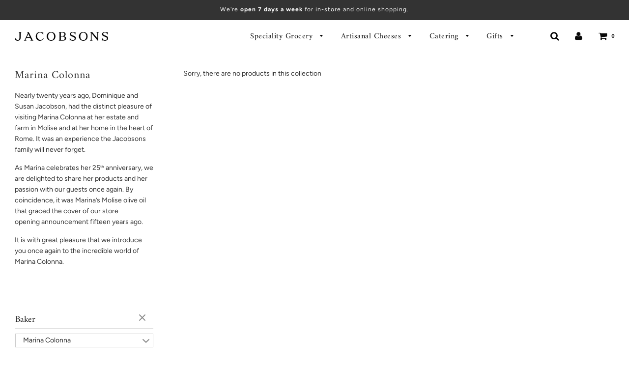

--- FILE ---
content_type: text/html; charset=utf-8
request_url: https://jacobsons.ca/collections/marina-colonna/pasta-sauce
body_size: 32834
content:
<!doctype html>
<!--[if IE 8]><html class="no-js lt-ie9" lang="en"> <![endif]-->
<!--[if IE 9 ]><html class="ie9 no-js"> <![endif]-->
<!--[if (gt IE 9)|!(IE)]><!--> <html class="no-js"> <!--<![endif]-->
<head>

  <script type="application/vnd.locksmith+json" data-locksmith>{"version":"v189","locked":false,"initialized":true,"scope":"collection","access_granted":true,"access_denied":false,"requires_customer":false,"manual_lock":false,"remote_lock":false,"has_timeout":false,"remote_rendered":null,"hide_resource":false,"hide_links_to_resource":false,"transparent":true,"locks":{"all":[],"opened":[]},"keys":[],"keys_signature":"3379d5133d7fdafb630a361289a422196caf8bcdea02011fabf9aaab8903e685","state":{"template":"collection","theme":79344533604,"product":null,"collection":"marina-colonna","page":null,"blog":null,"article":null,"app":null},"now":1765640022,"path":"\/collections\/marina-colonna","locale_root_url":"\/","canonical_url":"https:\/\/jacobsons.ca\/collections\/marina-colonna\/pasta-sauce","customer_id":null,"customer_id_signature":"3379d5133d7fdafb630a361289a422196caf8bcdea02011fabf9aaab8903e685","cart":null}</script><script data-locksmith>!function(){var require=undefined,reqwest=function(){function succeed(e){var t=protocolRe.exec(e.url);return t=t&&t[1]||context.location.protocol,httpsRe.test(t)?twoHundo.test(e.request.status):!!e.request.response}function handleReadyState(e,t,n){return function(){return e._aborted?n(e.request):e._timedOut?n(e.request,"Request is aborted: timeout"):void(e.request&&4==e.request[readyState]&&(e.request.onreadystatechange=noop,succeed(e)?t(e.request):n(e.request)))}}function setHeaders(e,t){var n,s=t.headers||{};s.Accept=s.Accept||defaultHeaders.accept[t.type]||defaultHeaders.accept["*"];var r="undefined"!=typeof FormData&&t.data instanceof FormData;for(n in!t.crossOrigin&&!s[requestedWith]&&(s[requestedWith]=defaultHeaders.requestedWith),!s[contentType]&&!r&&(s[contentType]=t.contentType||defaultHeaders.contentType),s)s.hasOwnProperty(n)&&"setRequestHeader"in e&&e.setRequestHeader(n,s[n])}function setCredentials(e,t){"undefined"!=typeof t.withCredentials&&"undefined"!=typeof e.withCredentials&&(e.withCredentials=!!t.withCredentials)}function generalCallback(e){lastValue=e}function urlappend(e,t){return e+(/[?]/.test(e)?"&":"?")+t}function handleJsonp(e,t,n,s){var r=uniqid++,a=e.jsonpCallback||"callback",o=e.jsonpCallbackName||reqwest.getcallbackPrefix(r),i=new RegExp("((^|[?]|&)"+a+")=([^&]+)"),l=s.match(i),c=doc.createElement("script"),u=0,d=-1!==navigator.userAgent.indexOf("MSIE 10.0");return l?"?"===l[3]?s=s.replace(i,"$1="+o):o=l[3]:s=urlappend(s,a+"="+o),context[o]=generalCallback,c.type="text/javascript",c.src=s,c.async=!0,"undefined"!=typeof c.onreadystatechange&&!d&&(c.htmlFor=c.id="_reqwest_"+r),c.onload=c.onreadystatechange=function(){if(c[readyState]&&"complete"!==c[readyState]&&"loaded"!==c[readyState]||u)return!1;c.onload=c.onreadystatechange=null,c.onclick&&c.onclick(),t(lastValue),lastValue=undefined,head.removeChild(c),u=1},head.appendChild(c),{abort:function(){c.onload=c.onreadystatechange=null,n({},"Request is aborted: timeout",{}),lastValue=undefined,head.removeChild(c),u=1}}}function getRequest(e,t){var n,s=this.o,r=(s.method||"GET").toUpperCase(),a="string"==typeof s?s:s.url,o=!1!==s.processData&&s.data&&"string"!=typeof s.data?reqwest.toQueryString(s.data):s.data||null,i=!1;return("jsonp"==s.type||"GET"==r)&&o&&(a=urlappend(a,o),o=null),"jsonp"==s.type?handleJsonp(s,e,t,a):((n=s.xhr&&s.xhr(s)||xhr(s)).open(r,a,!1!==s.async),setHeaders(n,s),setCredentials(n,s),context[xDomainRequest]&&n instanceof context[xDomainRequest]?(n.onload=e,n.onerror=t,n.onprogress=function(){},i=!0):n.onreadystatechange=handleReadyState(this,e,t),s.before&&s.before(n),i?setTimeout(function(){n.send(o)},200):n.send(o),n)}function Reqwest(e,t){this.o=e,this.fn=t,init.apply(this,arguments)}function setType(e){return null===e?undefined:e.match("json")?"json":e.match("javascript")?"js":e.match("text")?"html":e.match("xml")?"xml":void 0}function init(o,fn){function complete(e){for(o.timeout&&clearTimeout(self.timeout),self.timeout=null;0<self._completeHandlers.length;)self._completeHandlers.shift()(e)}function success(resp){var type=o.type||resp&&setType(resp.getResponseHeader("Content-Type"));resp="jsonp"!==type?self.request:resp;var filteredResponse=globalSetupOptions.dataFilter(resp.responseText,type),r=filteredResponse;try{resp.responseText=r}catch(e){}if(r)switch(type){case"json":try{resp=context.JSON?context.JSON.parse(r):eval("("+r+")")}catch(err){return error(resp,"Could not parse JSON in response",err)}break;case"js":resp=eval(r);break;case"html":resp=r;break;case"xml":resp=resp.responseXML&&resp.responseXML.parseError&&resp.responseXML.parseError.errorCode&&resp.responseXML.parseError.reason?null:resp.responseXML}for(self._responseArgs.resp=resp,self._fulfilled=!0,fn(resp),self._successHandler(resp);0<self._fulfillmentHandlers.length;)resp=self._fulfillmentHandlers.shift()(resp);complete(resp)}function timedOut(){self._timedOut=!0,self.request.abort()}function error(e,t,n){for(e=self.request,self._responseArgs.resp=e,self._responseArgs.msg=t,self._responseArgs.t=n,self._erred=!0;0<self._errorHandlers.length;)self._errorHandlers.shift()(e,t,n);complete(e)}this.url="string"==typeof o?o:o.url,this.timeout=null,this._fulfilled=!1,this._successHandler=function(){},this._fulfillmentHandlers=[],this._errorHandlers=[],this._completeHandlers=[],this._erred=!1,this._responseArgs={};var self=this;fn=fn||function(){},o.timeout&&(this.timeout=setTimeout(function(){timedOut()},o.timeout)),o.success&&(this._successHandler=function(){o.success.apply(o,arguments)}),o.error&&this._errorHandlers.push(function(){o.error.apply(o,arguments)}),o.complete&&this._completeHandlers.push(function(){o.complete.apply(o,arguments)}),this.request=getRequest.call(this,success,error)}function reqwest(e,t){return new Reqwest(e,t)}function normalize(e){return e?e.replace(/\r?\n/g,"\r\n"):""}function serial(e,t){var n,s,r,a,o=e.name,i=e.tagName.toLowerCase(),l=function(e){e&&!e.disabled&&t(o,normalize(e.attributes.value&&e.attributes.value.specified?e.value:e.text))};if(!e.disabled&&o)switch(i){case"input":/reset|button|image|file/i.test(e.type)||(n=/checkbox/i.test(e.type),s=/radio/i.test(e.type),r=e.value,(!n&&!s||e.checked)&&t(o,normalize(n&&""===r?"on":r)));break;case"textarea":t(o,normalize(e.value));break;case"select":if("select-one"===e.type.toLowerCase())l(0<=e.selectedIndex?e.options[e.selectedIndex]:null);else for(a=0;e.length&&a<e.length;a++)e.options[a].selected&&l(e.options[a])}}function eachFormElement(){var e,t,a=this,n=function(e,t){var n,s,r;for(n=0;n<t.length;n++)for(r=e[byTag](t[n]),s=0;s<r.length;s++)serial(r[s],a)};for(t=0;t<arguments.length;t++)e=arguments[t],/input|select|textarea/i.test(e.tagName)&&serial(e,a),n(e,["input","select","textarea"])}function serializeQueryString(){return reqwest.toQueryString(reqwest.serializeArray.apply(null,arguments))}function serializeHash(){var n={};return eachFormElement.apply(function(e,t){e in n?(n[e]&&!isArray(n[e])&&(n[e]=[n[e]]),n[e].push(t)):n[e]=t},arguments),n}function buildParams(e,t,n,s){var r,a,o,i=/\[\]$/;if(isArray(t))for(a=0;t&&a<t.length;a++)o=t[a],n||i.test(e)?s(e,o):buildParams(e+"["+("object"==typeof o?a:"")+"]",o,n,s);else if(t&&"[object Object]"===t.toString())for(r in t)buildParams(e+"["+r+"]",t[r],n,s);else s(e,t)}var context=this,XHR2;if("window"in context)var doc=document,byTag="getElementsByTagName",head=doc[byTag]("head")[0];else try{XHR2=require("xhr2")}catch(ex){throw new Error("Peer dependency `xhr2` required! Please npm install xhr2")}var httpsRe=/^http/,protocolRe=/(^\w+):\/\//,twoHundo=/^(20\d|1223)$/,readyState="readyState",contentType="Content-Type",requestedWith="X-Requested-With",uniqid=0,callbackPrefix="reqwest_"+ +new Date,lastValue,xmlHttpRequest="XMLHttpRequest",xDomainRequest="XDomainRequest",noop=function(){},isArray="function"==typeof Array.isArray?Array.isArray:function(e){return e instanceof Array},defaultHeaders={contentType:"application/x-www-form-urlencoded",requestedWith:xmlHttpRequest,accept:{"*":"text/javascript, text/html, application/xml, text/xml, */*",xml:"application/xml, text/xml",html:"text/html",text:"text/plain",json:"application/json, text/javascript",js:"application/javascript, text/javascript"}},xhr=function(e){if(!0!==e.crossOrigin)return context[xmlHttpRequest]?new XMLHttpRequest:XHR2?new XHR2:new ActiveXObject("Microsoft.XMLHTTP");var t=context[xmlHttpRequest]?new XMLHttpRequest:null;if(t&&"withCredentials"in t)return t;if(context[xDomainRequest])return new XDomainRequest;throw new Error("Browser does not support cross-origin requests")},globalSetupOptions={dataFilter:function(e){return e}};return Reqwest.prototype={abort:function(){this._aborted=!0,this.request.abort()},retry:function(){init.call(this,this.o,this.fn)},then:function(e,t){return e=e||function(){},t=t||function(){},this._fulfilled?this._responseArgs.resp=e(this._responseArgs.resp):this._erred?t(this._responseArgs.resp,this._responseArgs.msg,this._responseArgs.t):(this._fulfillmentHandlers.push(e),this._errorHandlers.push(t)),this},always:function(e){return this._fulfilled||this._erred?e(this._responseArgs.resp):this._completeHandlers.push(e),this},fail:function(e){return this._erred?e(this._responseArgs.resp,this._responseArgs.msg,this._responseArgs.t):this._errorHandlers.push(e),this},"catch":function(e){return this.fail(e)}},reqwest.serializeArray=function(){var n=[];return eachFormElement.apply(function(e,t){n.push({name:e,value:t})},arguments),n},reqwest.serialize=function(){if(0===arguments.length)return"";var e,t=Array.prototype.slice.call(arguments,0);return(e=t.pop())&&e.nodeType&&t.push(e)&&(e=null),e&&(e=e.type),("map"==e?serializeHash:"array"==e?reqwest.serializeArray:serializeQueryString).apply(null,t)},reqwest.toQueryString=function(e,t){var n,s,r=t||!1,a=[],o=encodeURIComponent,i=function(e,t){t="function"==typeof t?t():null==t?"":t,a[a.length]=o(e)+"="+o(t)};if(isArray(e))for(s=0;e&&s<e.length;s++)i(e[s].name,e[s].value);else for(n in e)e.hasOwnProperty(n)&&buildParams(n,e[n],r,i);return a.join("&").replace(/%20/g,"+")},reqwest.getcallbackPrefix=function(){return callbackPrefix},reqwest.compat=function(e,t){return e&&(e.type&&(e.method=e.type)&&delete e.type,e.dataType&&(e.type=e.dataType),e.jsonpCallback&&(e.jsonpCallbackName=e.jsonpCallback)&&delete e.jsonpCallback,e.jsonp&&(e.jsonpCallback=e.jsonp)),new Reqwest(e,t)},reqwest.ajaxSetup=function(e){for(var t in e=e||{})globalSetupOptions[t]=e[t]},reqwest}();
/*!
  * Reqwest! A general purpose XHR connection manager
  * license MIT (c) Dustin Diaz 2015
  * https://github.com/ded/reqwest
  */!function(){var o=window.Locksmith={},e=document.querySelector('script[type="application/vnd.locksmith+json"]'),n=e&&e.innerHTML;if(o.state={},o.util={},o.loading=!1,n)try{o.state=JSON.parse(n)}catch(u){}if(document.addEventListener&&document.querySelector){var s,r,a,t=[76,79,67,75,83,77,73,84,72,49,49],i=function(){r=t.slice(0)},l="style",c=function(e){e&&27!==e.keyCode&&"click"!==e.type||(document.removeEventListener("keydown",c),document.removeEventListener("click",c),s&&document.body.removeChild(s),s=null)};i(),document.addEventListener("keyup",function(e){if(e.keyCode===r[0]){if(clearTimeout(a),r.shift(),0<r.length)return void(a=setTimeout(i,1e3));i(),c(),(s=document.createElement("div"))[l].width="50%",s[l].maxWidth="1000px",s[l].height="85%",s[l].border="1px rgba(0, 0, 0, 0.2) solid",s[l].background="rgba(255, 255, 255, 0.99)",s[l].borderRadius="4px",s[l].position="fixed",s[l].top="50%",s[l].left="50%",s[l].transform="translateY(-50%) translateX(-50%)",s[l].boxShadow="0 2px 5px rgba(0, 0, 0, 0.3), 0 0 100vh 100vw rgba(0, 0, 0, 0.5)",s[l].zIndex="2147483645";var t=document.createElement("textarea");t.value=JSON.stringify(JSON.parse(n),null,2),t[l].border="none",t[l].display="block",t[l].boxSizing="border-box",t[l].width="100%",t[l].height="100%",t[l].background="transparent",t[l].padding="22px",t[l].fontFamily="monospace",t[l].fontSize="14px",t[l].color="#333",t[l].resize="none",t[l].outline="none",t.readOnly=!0,s.appendChild(t),document.body.appendChild(s),t.addEventListener("click",function(e){e.stopImmediatePropagation()}),t.select(),document.addEventListener("keydown",c),document.addEventListener("click",c)}})}o.isEmbedded=-1!==window.location.search.indexOf("_ab=0&_fd=0&_sc=1"),o.path=o.state.path||window.location.pathname,o.basePath=o.state.locale_root_url.concat("/apps/locksmith").replace(/^\/\//,"/"),o.reloading=!1,o.util.console=window.console||{log:function(){},error:function(){}},o.util.makeUrl=function(e,t){var n,s=o.basePath+e,r=[],a=o.cache();for(n in a)r.push(n+"="+encodeURIComponent(a[n]));for(n in t)r.push(n+"="+encodeURIComponent(t[n]));return o.state.customer_id&&(r.push("customer_id="+encodeURIComponent(o.state.customer_id)),r.push("customer_id_signature="+encodeURIComponent(o.state.customer_id_signature))),s+=(-1===s.indexOf("?")?"?":"&")+r.join("&")},o._initializeCallbacks=[],o.on=function(e,t){if("initialize"!==e)throw'Locksmith.on() currently only supports the "initialize" event';o._initializeCallbacks.push(t)},o.initializeSession=function(e){if(!o.isEmbedded){var t=!1,n=!0,s=!0;(e=e||{}).silent&&(s=n=!(t=!0)),o.ping({silent:t,spinner:n,reload:s,callback:function(){o._initializeCallbacks.forEach(function(e){e()})}})}},o.cache=function(e){var t={};try{var n=function r(e){return(document.cookie.match("(^|; )"+e+"=([^;]*)")||0)[2]};t=JSON.parse(decodeURIComponent(n("locksmith-params")||"{}"))}catch(u){}if(e){for(var s in e)t[s]=e[s];document.cookie="locksmith-params=; expires=Thu, 01 Jan 1970 00:00:00 GMT; path=/",document.cookie="locksmith-params="+encodeURIComponent(JSON.stringify(t))+"; path=/"}return t},o.cache.cart=o.state.cart,o.cache.cartLastSaved=null,o.params=o.cache(),o.util.reload=function(){o.reloading=!0;try{window.location.href=window.location.href.replace(/#.*/,"")}catch(u){o.util.console.error("Preferred reload method failed",u),window.location.reload()}},o.cache.saveCart=function(e){if(!o.cache.cart||o.cache.cart===o.cache.cartLastSaved)return e?e():null;var t=o.cache.cartLastSaved;o.cache.cartLastSaved=o.cache.cart,reqwest({url:"/cart/update.json",method:"post",type:"json",data:{attributes:{locksmith:o.cache.cart}},complete:e,error:function(e){if(o.cache.cartLastSaved=t,!o.reloading)throw e}})},o.util.spinnerHTML='<style>body{background:#FFF}@keyframes spin{from{transform:rotate(0deg)}to{transform:rotate(360deg)}}#loading{display:flex;width:100%;height:50vh;color:#777;align-items:center;justify-content:center}#loading .spinner{display:block;animation:spin 600ms linear infinite;position:relative;width:50px;height:50px}#loading .spinner-ring{stroke:currentColor;stroke-dasharray:100%;stroke-width:2px;stroke-linecap:round;fill:none}</style><div id="loading"><div class="spinner"><svg width="100%" height="100%"><svg preserveAspectRatio="xMinYMin"><circle class="spinner-ring" cx="50%" cy="50%" r="45%"></circle></svg></svg></div></div>',o.util.clobberBody=function(e){document.body.innerHTML=e},o.util.clobberDocument=function(e){e.responseText&&(e=e.responseText),document.documentElement&&document.removeChild(document.documentElement);var t=document.open("text/html","replace");t.writeln(e),t.close(),setTimeout(function(){var e=t.querySelector("[autofocus]");e&&e.focus()},100)},o.util.serializeForm=function(e){if(e&&"FORM"===e.nodeName){var t,n,s={};for(t=e.elements.length-1;0<=t;t-=1)if(""!==e.elements[t].name)switch(e.elements[t].nodeName){case"INPUT":switch(e.elements[t].type){default:case"text":case"hidden":case"password":case"button":case"reset":case"submit":s[e.elements[t].name]=e.elements[t].value;break;case"checkbox":case"radio":e.elements[t].checked&&(s[e.elements[t].name]=e.elements[t].value);break;case"file":}break;case"TEXTAREA":s[e.elements[t].name]=e.elements[t].value;break;case"SELECT":switch(e.elements[t].type){case"select-one":s[e.elements[t].name]=e.elements[t].value;break;case"select-multiple":for(n=e.elements[t].options.length-1;0<=n;n-=1)e.elements[t].options[n].selected&&(s[e.elements[t].name]=e.elements[t].options[n].value)}break;case"BUTTON":switch(e.elements[t].type){case"reset":case"submit":case"button":s[e.elements[t].name]=e.elements[t].value}}return s}},o.util.on=function(e,a,o,t){t=t||document;var i="locksmith-"+e+a,n=function(e){var t=e.target,n=e.target.parentElement,s=t.className.baseVal||t.className||"",r=n.className.baseVal||n.className||"";("string"==typeof s&&-1!==s.split(/\s+/).indexOf(a)||"string"==typeof r&&-1!==r.split(/\s+/).indexOf(a))&&!e[i]&&(e[i]=!0,o(e))};t.attachEvent?t.attachEvent(e,n):t.addEventListener(e,n,!1)},o.util.enableActions=function(e){o.util.on("click","locksmith-action",function(e){e.preventDefault();var t=e.target;t.dataset.confirmWith&&!confirm(t.dataset.confirmWith)||(t.disabled=!0,t.innerText=t.dataset.disableWith,o.post("/action",t.dataset.locksmithParams,{spinner:!1,type:"text",success:function(e){(e=JSON.parse(e.responseText)).message&&alert(e.message),o.util.reload()}}))},e)},o.util.inject=function(e,t){var n=["data","locksmith","append"];if(-1!==t.indexOf(n.join("-"))){var s=document.createElement("div");s.innerHTML=t,e.appendChild(s)}else e.innerHTML=t;var r,a,o=e.querySelectorAll("script");for(a=0;a<o.length;++a){r=o[a];var i=document.createElement("script");if(r.type&&(i.type=r.type),r.src)i.src=r.src;else{var l=document.createTextNode(r.innerHTML);i.appendChild(l)}e.appendChild(i)}var c=e.querySelector("[autofocus]");c&&c.focus()},o.post=function(e,t,n){!1!==(n=n||{}).spinner&&o.util.clobberBody(o.util.spinnerHTML);var s={};n.container===document?(s.layout=1,n.success=function(e){document.getElementById(n.container);o.util.clobberDocument(e)}):n.container&&(s.layout=0,n.success=function(e){var t=document.getElementById(n.container);o.util.inject(t,e),t.id===t.firstChild.id&&t.parentElement.replaceChild(t.firstChild,t)}),n.form_type&&(t.form_type=n.form_type),n.include_layout_classes!==undefined&&(t.include_layout_classes=n.include_layout_classes),n.lock_id!==undefined&&(t.lock_id=n.lock_id),o.loading=!0;var r=o.util.makeUrl(e,s);reqwest({url:r,method:"post",type:n.type||"html",data:t,complete:function(){o.loading=!1},error:function(e){if(!o.reloading)if("dashboard.weglot.com"!==window.location.host){if(!n.silent)throw alert("Something went wrong! Please refresh and try again."),e;console.error(e)}else console.error(e)},success:n.success||o.util.clobberDocument})},o.postResource=function(e,t){e.path=o.path,e.search=window.location.search,e.state=o.state,e.passcode&&(e.passcode=e.passcode.trim()),e.email&&(e.email=e.email.trim()),e.state.cart=o.cache.cart,e.locksmith_json=o.jsonTag,e.locksmith_json_signature=o.jsonTagSignature,o.post("/resource",e,t)},o.ping=function(e){if(!o.isEmbedded){e=e||{};var t=function(){e.reload?o.util.reload():"function"==typeof e.callback&&e.callback()};o.post("/ping",{path:o.path,search:window.location.search,state:o.state},{spinner:!!e.spinner,silent:"undefined"==typeof e.silent||e.silent,type:"text",success:function(e){(e=JSON.parse(e.responseText)).messages&&0<e.messages.length&&o.showMessages(e.messages),e.cart&&o.cache.cart!==e.cart?(o.cache.cart=e.cart,o.cache.saveCart(function(){t(),e.cart&&e.cart.match(/^.+:/)&&o.util.reload()})):t()}})}},o.timeoutMonitor=function(){var e=o.cache.cart;o.ping({callback:function(){e!==o.cache.cart||setTimeout(function(){o.timeoutMonitor()},6e4)}})},o.showMessages=function(e){var t=document.createElement("div");t.style.position="fixed",t.style.left=0,t.style.right=0,t.style.bottom="-50px",t.style.opacity=0,t.style.background="#191919",t.style.color="#ddd",t.style.transition="bottom 0.2s, opacity 0.2s",t.style.zIndex=999999,t.innerHTML="        <style>          .locksmith-ab .locksmith-b { display: none; }          .locksmith-ab.toggled .locksmith-b { display: flex; }          .locksmith-ab.toggled .locksmith-a { display: none; }          .locksmith-flex { display: flex; flex-wrap: wrap; justify-content: space-between; align-items: center; padding: 10px 20px; }          .locksmith-message + .locksmith-message { border-top: 1px #555 solid; }          .locksmith-message a { color: inherit; font-weight: bold; }          .locksmith-message a:hover { color: inherit; opacity: 0.8; }          a.locksmith-ab-toggle { font-weight: inherit; text-decoration: underline; }          .locksmith-text { flex-grow: 1; }          .locksmith-cta { flex-grow: 0; text-align: right; }          .locksmith-cta button { transform: scale(0.8); transform-origin: left; }          .locksmith-cta > * { display: block; }          .locksmith-cta > * + * { margin-top: 10px; }          .locksmith-message a.locksmith-close { flex-grow: 0; text-decoration: none; margin-left: 15px; font-size: 30px; font-family: monospace; display: block; padding: 2px 10px; }                    @media screen and (max-width: 600px) {            .locksmith-wide-only { display: none !important; }            .locksmith-flex { padding: 0 15px; }            .locksmith-flex > * { margin-top: 5px; margin-bottom: 5px; }            .locksmith-cta { text-align: left; }          }                    @media screen and (min-width: 601px) {            .locksmith-narrow-only { display: none !important; }          }        </style>      "+e.map(function(e){return'<div class="locksmith-message">'+e+"</div>"}).join(""),document.body.appendChild(t),document.body.style.position="relative",document.body.parentElement.style.paddingBottom=t.offsetHeight+"px",setTimeout(function(){t.style.bottom=0,t.style.opacity=1},50),o.util.on("click","locksmith-ab-toggle",function(e){e.preventDefault();for(var t=e.target.parentElement;-1===t.className.split(" ").indexOf("locksmith-ab");)t=t.parentElement;-1!==t.className.split(" ").indexOf("toggled")?t.className=t.className.replace("toggled",""):t.className=t.className+" toggled"}),o.util.enableActions(t)}}()}();</script>
      <script data-locksmith>Locksmith.cache.cart=null</script>


  <script data-locksmith>Locksmith.jsonTag="\u003cscript type=\"application\/vnd.locksmith+json\" data-locksmith\u003e{\"version\":\"v189\",\"locked\":false,\"initialized\":true,\"scope\":\"collection\",\"access_granted\":true,\"access_denied\":false,\"requires_customer\":false,\"manual_lock\":false,\"remote_lock\":false,\"has_timeout\":false,\"remote_rendered\":null,\"hide_resource\":false,\"hide_links_to_resource\":false,\"transparent\":true,\"locks\":{\"all\":[],\"opened\":[]},\"keys\":[],\"keys_signature\":\"3379d5133d7fdafb630a361289a422196caf8bcdea02011fabf9aaab8903e685\",\"state\":{\"template\":\"collection\",\"theme\":79344533604,\"product\":null,\"collection\":\"marina-colonna\",\"page\":null,\"blog\":null,\"article\":null,\"app\":null},\"now\":1765640022,\"path\":\"\\\/collections\\\/marina-colonna\",\"locale_root_url\":\"\\\/\",\"canonical_url\":\"https:\\\/\\\/jacobsons.ca\\\/collections\\\/marina-colonna\\\/pasta-sauce\",\"customer_id\":null,\"customer_id_signature\":\"3379d5133d7fdafb630a361289a422196caf8bcdea02011fabf9aaab8903e685\",\"cart\":null}\u003c\/script\u003e";Locksmith.jsonTagSignature="1bc421c86fca3a9f84f33bb964ab11ad46171d0bfa33833bcfed66ed07d9020c"</script>
  <!-- Basic page needs ================================================== -->
  <meta charset="utf-8">
  <meta http-equiv="X-UA-Compatible" content="IE=edge">

  
  	  <link rel="shortcut icon" href="//jacobsons.ca/cdn/shop/files/j-marque_180x180_crop_center.png?v=1613559385" type="image/png">
      <link rel="apple-touch-icon" sizes="180x180" href="//jacobsons.ca/cdn/shop/files/j-marque_180x180_crop_center.png?v=1613559385">
      <link rel="apple-touch-icon-precomposed" sizes="180x180" href="//jacobsons.ca/cdn/shop/files/j-marque_180x180_crop_center.png?v=1613559385">
      <link rel="icon" type="image/png" sizes="32x32" href="//jacobsons.ca/cdn/shop/files/j-marque_32x32_crop_center.png?v=1613559385">
      <link rel="icon" type="image/png" sizes="194x194" href="//jacobsons.ca/cdn/shop/files/j-marque_194x194_crop_center.png?v=1613559385">
      <link rel="icon" type="image/png" sizes="192x192" href="//jacobsons.ca/cdn/shop/files/j-marque_192x192_crop_center.png?v=1613559385">
      <link rel="icon" type="image/png" sizes="16x16" href="//jacobsons.ca/cdn/shop/files/j-marque_16x16_crop_center.png?v=1613559385">
  

  <!-- Title and description ================================================== -->
  <title>
  Marina Colonna &ndash; Tagged &quot;pasta-sauce&quot; &ndash; Jacobsons Gourmet Concepts
  </title>

  
<meta name="description" content="Nearly twenty years ago, Dominique and Susan Jacobson, had the distinct pleasure of visiting Marina Colonna at her estate and farm in Molise and at her home in the heart of Rome. It was an experience the Jacobsons family will never forget.  As Marina celebrates her 25th anniversary, we are delighted to share her produc">


  <!-- Helpers ================================================== -->
  <!-- /snippets/social-meta-tags.liquid -->


  
<meta name="twitter:description" content="Nearly twenty years ago, Dominique and Susan Jacobson, had the distinct pleasure of visiting Marina Colonna at her estate and farm in Molise and at her home in the heart of Rome. It was an experience " />

<meta property="og:url" content="https://jacobsons.ca/collections/marina-colonna/pasta-sauce">
<meta property="og:site_name" content="Jacobsons Gourmet Concepts">


<meta property="og:image" content="http://jacobsons.ca/cdn/shop/files/jacobsons-ig-profile-pic-01_1200x1200.png?v=1613520356">
<meta property="og:image:secure_url" content="https://jacobsons.ca/cdn/shop/files/jacobsons-ig-profile-pic-01_1200x1200.png?v=1613520356">





  <meta name="twitter:card" content="summary">


  
<meta name="twitter:image" content="https://jacobsons.ca/cdn/shop/files/jacobsons-ig-profile-pic-01_600x600.png?v=1613520356">

<meta name="twitter:image:width" content="600">
<meta name="twitter:image:height" content="600">
<meta name="twitter:description" content="Nearly twenty years ago, Dominique and Susan Jacobson, had the distinct pleasure of visiting Marina Colonna at her estate and farm in Molise and at her home in the heart of Rome. It was an experience " />


  <link rel="canonical" href="https://jacobsons.ca/collections/marina-colonna/pasta-sauce"/>
  
	<meta name="viewport" content="width=device-width, initial-scale=1, shrink-to-fit=no">
  
  <meta name="theme-color" content="#333333">

  <!-- CSS ================================================== -->
  <link href="//jacobsons.ca/cdn/shop/t/33/assets/plugins.css?v=3851109096371364891765567236" rel="stylesheet" type="text/css" media="all" />
  <link href="//jacobsons.ca/cdn/shop/t/33/assets/timber.scss.css?v=26815308123819398581762792812" rel="stylesheet" type="text/css" media="all" />

  



  <!-- Header hook for plugins ================================================== -->
  <script>window.performance && window.performance.mark && window.performance.mark('shopify.content_for_header.start');</script><meta name="facebook-domain-verification" content="oqvs3u17t8b48wbg8fm3epgm2r84p0">
<meta id="shopify-digital-wallet" name="shopify-digital-wallet" content="/2707665/digital_wallets/dialog">
<meta name="shopify-checkout-api-token" content="dc09b28b8d51eaed996bef38b141ac44">
<link rel="alternate" type="application/atom+xml" title="Feed" href="/collections/marina-colonna/pasta-sauce.atom" />
<link rel="alternate" type="application/json+oembed" href="https://jacobsons.ca/collections/marina-colonna/pasta-sauce.oembed">
<script async="async" src="/checkouts/internal/preloads.js?locale=en-CA"></script>
<link rel="preconnect" href="https://shop.app" crossorigin="anonymous">
<script async="async" src="https://shop.app/checkouts/internal/preloads.js?locale=en-CA&shop_id=2707665" crossorigin="anonymous"></script>
<script id="apple-pay-shop-capabilities" type="application/json">{"shopId":2707665,"countryCode":"CA","currencyCode":"CAD","merchantCapabilities":["supports3DS"],"merchantId":"gid:\/\/shopify\/Shop\/2707665","merchantName":"Jacobsons Gourmet Concepts","requiredBillingContactFields":["postalAddress","email","phone"],"requiredShippingContactFields":["postalAddress","email","phone"],"shippingType":"shipping","supportedNetworks":["visa","masterCard","amex","interac","jcb"],"total":{"type":"pending","label":"Jacobsons Gourmet Concepts","amount":"1.00"},"shopifyPaymentsEnabled":true,"supportsSubscriptions":true}</script>
<script id="shopify-features" type="application/json">{"accessToken":"dc09b28b8d51eaed996bef38b141ac44","betas":["rich-media-storefront-analytics"],"domain":"jacobsons.ca","predictiveSearch":true,"shopId":2707665,"locale":"en"}</script>
<script>var Shopify = Shopify || {};
Shopify.shop = "jacobsons-gourmet.myshopify.com";
Shopify.locale = "en";
Shopify.currency = {"active":"CAD","rate":"1.0"};
Shopify.country = "CA";
Shopify.theme = {"name":"JAC 2020 SITE - Flow Theme","id":79344533604,"schema_name":"Flow","schema_version":"16","theme_store_id":801,"role":"main"};
Shopify.theme.handle = "null";
Shopify.theme.style = {"id":null,"handle":null};
Shopify.cdnHost = "jacobsons.ca/cdn";
Shopify.routes = Shopify.routes || {};
Shopify.routes.root = "/";</script>
<script type="module">!function(o){(o.Shopify=o.Shopify||{}).modules=!0}(window);</script>
<script>!function(o){function n(){var o=[];function n(){o.push(Array.prototype.slice.apply(arguments))}return n.q=o,n}var t=o.Shopify=o.Shopify||{};t.loadFeatures=n(),t.autoloadFeatures=n()}(window);</script>
<script>
  window.ShopifyPay = window.ShopifyPay || {};
  window.ShopifyPay.apiHost = "shop.app\/pay";
  window.ShopifyPay.redirectState = null;
</script>
<script id="shop-js-analytics" type="application/json">{"pageType":"collection"}</script>
<script defer="defer" async type="module" src="//jacobsons.ca/cdn/shopifycloud/shop-js/modules/v2/client.init-shop-cart-sync_dlpDe4U9.en.esm.js"></script>
<script defer="defer" async type="module" src="//jacobsons.ca/cdn/shopifycloud/shop-js/modules/v2/chunk.common_FunKbpTJ.esm.js"></script>
<script type="module">
  await import("//jacobsons.ca/cdn/shopifycloud/shop-js/modules/v2/client.init-shop-cart-sync_dlpDe4U9.en.esm.js");
await import("//jacobsons.ca/cdn/shopifycloud/shop-js/modules/v2/chunk.common_FunKbpTJ.esm.js");

  window.Shopify.SignInWithShop?.initShopCartSync?.({"fedCMEnabled":true,"windoidEnabled":true});

</script>
<script>
  window.Shopify = window.Shopify || {};
  if (!window.Shopify.featureAssets) window.Shopify.featureAssets = {};
  window.Shopify.featureAssets['shop-js'] = {"shop-cart-sync":["modules/v2/client.shop-cart-sync_DIWHqfTk.en.esm.js","modules/v2/chunk.common_FunKbpTJ.esm.js"],"init-fed-cm":["modules/v2/client.init-fed-cm_CmNkGb1A.en.esm.js","modules/v2/chunk.common_FunKbpTJ.esm.js"],"shop-button":["modules/v2/client.shop-button_Dpfxl9vG.en.esm.js","modules/v2/chunk.common_FunKbpTJ.esm.js"],"init-shop-cart-sync":["modules/v2/client.init-shop-cart-sync_dlpDe4U9.en.esm.js","modules/v2/chunk.common_FunKbpTJ.esm.js"],"init-shop-email-lookup-coordinator":["modules/v2/client.init-shop-email-lookup-coordinator_DUdFDmvK.en.esm.js","modules/v2/chunk.common_FunKbpTJ.esm.js"],"init-windoid":["modules/v2/client.init-windoid_V_O5I0mt.en.esm.js","modules/v2/chunk.common_FunKbpTJ.esm.js"],"pay-button":["modules/v2/client.pay-button_x_P2fRzB.en.esm.js","modules/v2/chunk.common_FunKbpTJ.esm.js"],"shop-toast-manager":["modules/v2/client.shop-toast-manager_p8J9W8kY.en.esm.js","modules/v2/chunk.common_FunKbpTJ.esm.js"],"shop-cash-offers":["modules/v2/client.shop-cash-offers_CtPYbIPM.en.esm.js","modules/v2/chunk.common_FunKbpTJ.esm.js","modules/v2/chunk.modal_n1zSoh3t.esm.js"],"shop-login-button":["modules/v2/client.shop-login-button_C3-NmE42.en.esm.js","modules/v2/chunk.common_FunKbpTJ.esm.js","modules/v2/chunk.modal_n1zSoh3t.esm.js"],"avatar":["modules/v2/client.avatar_BTnouDA3.en.esm.js"],"init-shop-for-new-customer-accounts":["modules/v2/client.init-shop-for-new-customer-accounts_aeWumpsw.en.esm.js","modules/v2/client.shop-login-button_C3-NmE42.en.esm.js","modules/v2/chunk.common_FunKbpTJ.esm.js","modules/v2/chunk.modal_n1zSoh3t.esm.js"],"init-customer-accounts-sign-up":["modules/v2/client.init-customer-accounts-sign-up_CRLhpYdY.en.esm.js","modules/v2/client.shop-login-button_C3-NmE42.en.esm.js","modules/v2/chunk.common_FunKbpTJ.esm.js","modules/v2/chunk.modal_n1zSoh3t.esm.js"],"init-customer-accounts":["modules/v2/client.init-customer-accounts_BkuyBVsz.en.esm.js","modules/v2/client.shop-login-button_C3-NmE42.en.esm.js","modules/v2/chunk.common_FunKbpTJ.esm.js","modules/v2/chunk.modal_n1zSoh3t.esm.js"],"shop-follow-button":["modules/v2/client.shop-follow-button_DDNA7Aw9.en.esm.js","modules/v2/chunk.common_FunKbpTJ.esm.js","modules/v2/chunk.modal_n1zSoh3t.esm.js"],"checkout-modal":["modules/v2/client.checkout-modal_EOl6FxyC.en.esm.js","modules/v2/chunk.common_FunKbpTJ.esm.js","modules/v2/chunk.modal_n1zSoh3t.esm.js"],"lead-capture":["modules/v2/client.lead-capture_LZVhB0lN.en.esm.js","modules/v2/chunk.common_FunKbpTJ.esm.js","modules/v2/chunk.modal_n1zSoh3t.esm.js"],"shop-login":["modules/v2/client.shop-login_D4d_T_FR.en.esm.js","modules/v2/chunk.common_FunKbpTJ.esm.js","modules/v2/chunk.modal_n1zSoh3t.esm.js"],"payment-terms":["modules/v2/client.payment-terms_g-geHK5T.en.esm.js","modules/v2/chunk.common_FunKbpTJ.esm.js","modules/v2/chunk.modal_n1zSoh3t.esm.js"]};
</script>
<script>(function() {
  var isLoaded = false;
  function asyncLoad() {
    if (isLoaded) return;
    isLoaded = true;
    var urls = ["https:\/\/chimpstatic.com\/mcjs-connected\/js\/users\/d4dbdfd48da321d3c755f8f5d\/416b92243029f78eb54572bbe.js?shop=jacobsons-gourmet.myshopify.com","https:\/\/chimpstatic.com\/mcjs-connected\/js\/users\/d4dbdfd48da321d3c755f8f5d\/416b92243029f78eb54572bbe.js?shop=jacobsons-gourmet.myshopify.com","https:\/\/chimpstatic.com\/mcjs-connected\/js\/users\/d4dbdfd48da321d3c755f8f5d\/416b92243029f78eb54572bbe.js?shop=jacobsons-gourmet.myshopify.com","\/\/d1liekpayvooaz.cloudfront.net\/apps\/customizery\/customizery.js?shop=jacobsons-gourmet.myshopify.com","https:\/\/chimpstatic.com\/mcjs-connected\/js\/users\/d4dbdfd48da321d3c755f8f5d\/813c6d423f98c7806b7482416.js?shop=jacobsons-gourmet.myshopify.com","https:\/\/static.rechargecdn.com\/assets\/js\/widget.min.js?shop=jacobsons-gourmet.myshopify.com"];
    for (var i = 0; i < urls.length; i++) {
      var s = document.createElement('script');
      s.type = 'text/javascript';
      s.async = true;
      s.src = urls[i];
      var x = document.getElementsByTagName('script')[0];
      x.parentNode.insertBefore(s, x);
    }
  };
  if(window.attachEvent) {
    window.attachEvent('onload', asyncLoad);
  } else {
    window.addEventListener('load', asyncLoad, false);
  }
})();</script>
<script id="__st">var __st={"a":2707665,"offset":-18000,"reqid":"0178d520-8cb0-41ec-8b80-7a57ee05200b-1765640021","pageurl":"jacobsons.ca\/collections\/marina-colonna\/pasta-sauce","u":"eb236fbcf2cf","p":"collection","rtyp":"collection","rid":275914850472};</script>
<script>window.ShopifyPaypalV4VisibilityTracking = true;</script>
<script id="captcha-bootstrap">!function(){'use strict';const t='contact',e='account',n='new_comment',o=[[t,t],['blogs',n],['comments',n],[t,'customer']],c=[[e,'customer_login'],[e,'guest_login'],[e,'recover_customer_password'],[e,'create_customer']],r=t=>t.map((([t,e])=>`form[action*='/${t}']:not([data-nocaptcha='true']) input[name='form_type'][value='${e}']`)).join(','),a=t=>()=>t?[...document.querySelectorAll(t)].map((t=>t.form)):[];function s(){const t=[...o],e=r(t);return a(e)}const i='password',u='form_key',d=['recaptcha-v3-token','g-recaptcha-response','h-captcha-response',i],f=()=>{try{return window.sessionStorage}catch{return}},m='__shopify_v',_=t=>t.elements[u];function p(t,e,n=!1){try{const o=window.sessionStorage,c=JSON.parse(o.getItem(e)),{data:r}=function(t){const{data:e,action:n}=t;return t[m]||n?{data:e,action:n}:{data:t,action:n}}(c);for(const[e,n]of Object.entries(r))t.elements[e]&&(t.elements[e].value=n);n&&o.removeItem(e)}catch(o){console.error('form repopulation failed',{error:o})}}const l='form_type',E='cptcha';function T(t){t.dataset[E]=!0}const w=window,h=w.document,L='Shopify',v='ce_forms',y='captcha';let A=!1;((t,e)=>{const n=(g='f06e6c50-85a8-45c8-87d0-21a2b65856fe',I='https://cdn.shopify.com/shopifycloud/storefront-forms-hcaptcha/ce_storefront_forms_captcha_hcaptcha.v1.5.2.iife.js',D={infoText:'Protected by hCaptcha',privacyText:'Privacy',termsText:'Terms'},(t,e,n)=>{const o=w[L][v],c=o.bindForm;if(c)return c(t,g,e,D).then(n);var r;o.q.push([[t,g,e,D],n]),r=I,A||(h.body.append(Object.assign(h.createElement('script'),{id:'captcha-provider',async:!0,src:r})),A=!0)});var g,I,D;w[L]=w[L]||{},w[L][v]=w[L][v]||{},w[L][v].q=[],w[L][y]=w[L][y]||{},w[L][y].protect=function(t,e){n(t,void 0,e),T(t)},Object.freeze(w[L][y]),function(t,e,n,w,h,L){const[v,y,A,g]=function(t,e,n){const i=e?o:[],u=t?c:[],d=[...i,...u],f=r(d),m=r(i),_=r(d.filter((([t,e])=>n.includes(e))));return[a(f),a(m),a(_),s()]}(w,h,L),I=t=>{const e=t.target;return e instanceof HTMLFormElement?e:e&&e.form},D=t=>v().includes(t);t.addEventListener('submit',(t=>{const e=I(t);if(!e)return;const n=D(e)&&!e.dataset.hcaptchaBound&&!e.dataset.recaptchaBound,o=_(e),c=g().includes(e)&&(!o||!o.value);(n||c)&&t.preventDefault(),c&&!n&&(function(t){try{if(!f())return;!function(t){const e=f();if(!e)return;const n=_(t);if(!n)return;const o=n.value;o&&e.removeItem(o)}(t);const e=Array.from(Array(32),(()=>Math.random().toString(36)[2])).join('');!function(t,e){_(t)||t.append(Object.assign(document.createElement('input'),{type:'hidden',name:u})),t.elements[u].value=e}(t,e),function(t,e){const n=f();if(!n)return;const o=[...t.querySelectorAll(`input[type='${i}']`)].map((({name:t})=>t)),c=[...d,...o],r={};for(const[a,s]of new FormData(t).entries())c.includes(a)||(r[a]=s);n.setItem(e,JSON.stringify({[m]:1,action:t.action,data:r}))}(t,e)}catch(e){console.error('failed to persist form',e)}}(e),e.submit())}));const S=(t,e)=>{t&&!t.dataset[E]&&(n(t,e.some((e=>e===t))),T(t))};for(const o of['focusin','change'])t.addEventListener(o,(t=>{const e=I(t);D(e)&&S(e,y())}));const B=e.get('form_key'),M=e.get(l),P=B&&M;t.addEventListener('DOMContentLoaded',(()=>{const t=y();if(P)for(const e of t)e.elements[l].value===M&&p(e,B);[...new Set([...A(),...v().filter((t=>'true'===t.dataset.shopifyCaptcha))])].forEach((e=>S(e,t)))}))}(h,new URLSearchParams(w.location.search),n,t,e,['guest_login'])})(!0,!0)}();</script>
<script integrity="sha256-52AcMU7V7pcBOXWImdc/TAGTFKeNjmkeM1Pvks/DTgc=" data-source-attribution="shopify.loadfeatures" defer="defer" src="//jacobsons.ca/cdn/shopifycloud/storefront/assets/storefront/load_feature-81c60534.js" crossorigin="anonymous"></script>
<script crossorigin="anonymous" defer="defer" src="//jacobsons.ca/cdn/shopifycloud/storefront/assets/shopify_pay/storefront-65b4c6d7.js?v=20250812"></script>
<script data-source-attribution="shopify.dynamic_checkout.dynamic.init">var Shopify=Shopify||{};Shopify.PaymentButton=Shopify.PaymentButton||{isStorefrontPortableWallets:!0,init:function(){window.Shopify.PaymentButton.init=function(){};var t=document.createElement("script");t.src="https://jacobsons.ca/cdn/shopifycloud/portable-wallets/latest/portable-wallets.en.js",t.type="module",document.head.appendChild(t)}};
</script>
<script data-source-attribution="shopify.dynamic_checkout.buyer_consent">
  function portableWalletsHideBuyerConsent(e){var t=document.getElementById("shopify-buyer-consent"),n=document.getElementById("shopify-subscription-policy-button");t&&n&&(t.classList.add("hidden"),t.setAttribute("aria-hidden","true"),n.removeEventListener("click",e))}function portableWalletsShowBuyerConsent(e){var t=document.getElementById("shopify-buyer-consent"),n=document.getElementById("shopify-subscription-policy-button");t&&n&&(t.classList.remove("hidden"),t.removeAttribute("aria-hidden"),n.addEventListener("click",e))}window.Shopify?.PaymentButton&&(window.Shopify.PaymentButton.hideBuyerConsent=portableWalletsHideBuyerConsent,window.Shopify.PaymentButton.showBuyerConsent=portableWalletsShowBuyerConsent);
</script>
<script data-source-attribution="shopify.dynamic_checkout.cart.bootstrap">document.addEventListener("DOMContentLoaded",(function(){function t(){return document.querySelector("shopify-accelerated-checkout-cart, shopify-accelerated-checkout")}if(t())Shopify.PaymentButton.init();else{new MutationObserver((function(e,n){t()&&(Shopify.PaymentButton.init(),n.disconnect())})).observe(document.body,{childList:!0,subtree:!0})}}));
</script>
<link id="shopify-accelerated-checkout-styles" rel="stylesheet" media="screen" href="https://jacobsons.ca/cdn/shopifycloud/portable-wallets/latest/accelerated-checkout-backwards-compat.css" crossorigin="anonymous">
<style id="shopify-accelerated-checkout-cart">
        #shopify-buyer-consent {
  margin-top: 1em;
  display: inline-block;
  width: 100%;
}

#shopify-buyer-consent.hidden {
  display: none;
}

#shopify-subscription-policy-button {
  background: none;
  border: none;
  padding: 0;
  text-decoration: underline;
  font-size: inherit;
  cursor: pointer;
}

#shopify-subscription-policy-button::before {
  box-shadow: none;
}

      </style>

<script>window.performance && window.performance.mark && window.performance.mark('shopify.content_for_header.end');</script>
  <!-- /snippets/oldIE-js.liquid -->


<!--[if lt IE 9]>
<script src="//cdnjs.cloudflare.com/ajax/libs/html5shiv/3.7.2/html5shiv.min.js" type="text/javascript"></script>
<script src="//jacobsons.ca/cdn/shop/t/33/assets/respond.min.js?v=52248677837542619231585156738" type="text/javascript"></script>
<link href="//jacobsons.ca/cdn/shop/t/33/assets/respond-proxy.html" id="respond-proxy" rel="respond-proxy" />
<link href="//jacobsons.ca/search?q=a6317027f5f55ca89e28e2c1e83104fe" id="respond-redirect" rel="respond-redirect" />
<script src="//jacobsons.ca/search?q=a6317027f5f55ca89e28e2c1e83104fe" type="text/javascript"></script>
<![endif]-->



  <script>
    window.wetheme = {
      name: 'Flow',
    };
  </script>
  <script src="//jacobsons.ca/cdn/shop/t/33/assets/jquery-3.3.1.min.js?v=74255524871372887611585156736" type="text/javascript"></script>
  <script src="//jacobsons.ca/cdn/shop/t/33/assets/modernizr.min.js?v=137617515274177302221585156741" type="text/javascript"></script>

  
  

<div id="shopify-section-filter-menu-settings" class="shopify-section"><style type="text/css">
/*  Filter Menu Color and Image Section CSS */</style>
<link href="//jacobsons.ca/cdn/shop/t/33/assets/filter-menu.scss.css?v=92912258699122499611696263350" rel="stylesheet" type="text/css" media="all" />
<script src="//jacobsons.ca/cdn/shop/t/33/assets/filter-menu.js?v=83923175438476356391585667919" type="text/javascript"></script>



</div>
<!-- Zapiet | Store Pickup + Delivery -->

<!-- Zapiet | Store Pickup + Delivery -->
<link href="https://monorail-edge.shopifysvc.com" rel="dns-prefetch">
<script>(function(){if ("sendBeacon" in navigator && "performance" in window) {try {var session_token_from_headers = performance.getEntriesByType('navigation')[0].serverTiming.find(x => x.name == '_s').description;} catch {var session_token_from_headers = undefined;}var session_cookie_matches = document.cookie.match(/_shopify_s=([^;]*)/);var session_token_from_cookie = session_cookie_matches && session_cookie_matches.length === 2 ? session_cookie_matches[1] : "";var session_token = session_token_from_headers || session_token_from_cookie || "";function handle_abandonment_event(e) {var entries = performance.getEntries().filter(function(entry) {return /monorail-edge.shopifysvc.com/.test(entry.name);});if (!window.abandonment_tracked && entries.length === 0) {window.abandonment_tracked = true;var currentMs = Date.now();var navigation_start = performance.timing.navigationStart;var payload = {shop_id: 2707665,url: window.location.href,navigation_start,duration: currentMs - navigation_start,session_token,page_type: "collection"};window.navigator.sendBeacon("https://monorail-edge.shopifysvc.com/v1/produce", JSON.stringify({schema_id: "online_store_buyer_site_abandonment/1.1",payload: payload,metadata: {event_created_at_ms: currentMs,event_sent_at_ms: currentMs}}));}}window.addEventListener('pagehide', handle_abandonment_event);}}());</script>
<script id="web-pixels-manager-setup">(function e(e,d,r,n,o){if(void 0===o&&(o={}),!Boolean(null===(a=null===(i=window.Shopify)||void 0===i?void 0:i.analytics)||void 0===a?void 0:a.replayQueue)){var i,a;window.Shopify=window.Shopify||{};var t=window.Shopify;t.analytics=t.analytics||{};var s=t.analytics;s.replayQueue=[],s.publish=function(e,d,r){return s.replayQueue.push([e,d,r]),!0};try{self.performance.mark("wpm:start")}catch(e){}var l=function(){var e={modern:/Edge?\/(1{2}[4-9]|1[2-9]\d|[2-9]\d{2}|\d{4,})\.\d+(\.\d+|)|Firefox\/(1{2}[4-9]|1[2-9]\d|[2-9]\d{2}|\d{4,})\.\d+(\.\d+|)|Chrom(ium|e)\/(9{2}|\d{3,})\.\d+(\.\d+|)|(Maci|X1{2}).+ Version\/(15\.\d+|(1[6-9]|[2-9]\d|\d{3,})\.\d+)([,.]\d+|)( \(\w+\)|)( Mobile\/\w+|) Safari\/|Chrome.+OPR\/(9{2}|\d{3,})\.\d+\.\d+|(CPU[ +]OS|iPhone[ +]OS|CPU[ +]iPhone|CPU IPhone OS|CPU iPad OS)[ +]+(15[._]\d+|(1[6-9]|[2-9]\d|\d{3,})[._]\d+)([._]\d+|)|Android:?[ /-](13[3-9]|1[4-9]\d|[2-9]\d{2}|\d{4,})(\.\d+|)(\.\d+|)|Android.+Firefox\/(13[5-9]|1[4-9]\d|[2-9]\d{2}|\d{4,})\.\d+(\.\d+|)|Android.+Chrom(ium|e)\/(13[3-9]|1[4-9]\d|[2-9]\d{2}|\d{4,})\.\d+(\.\d+|)|SamsungBrowser\/([2-9]\d|\d{3,})\.\d+/,legacy:/Edge?\/(1[6-9]|[2-9]\d|\d{3,})\.\d+(\.\d+|)|Firefox\/(5[4-9]|[6-9]\d|\d{3,})\.\d+(\.\d+|)|Chrom(ium|e)\/(5[1-9]|[6-9]\d|\d{3,})\.\d+(\.\d+|)([\d.]+$|.*Safari\/(?![\d.]+ Edge\/[\d.]+$))|(Maci|X1{2}).+ Version\/(10\.\d+|(1[1-9]|[2-9]\d|\d{3,})\.\d+)([,.]\d+|)( \(\w+\)|)( Mobile\/\w+|) Safari\/|Chrome.+OPR\/(3[89]|[4-9]\d|\d{3,})\.\d+\.\d+|(CPU[ +]OS|iPhone[ +]OS|CPU[ +]iPhone|CPU IPhone OS|CPU iPad OS)[ +]+(10[._]\d+|(1[1-9]|[2-9]\d|\d{3,})[._]\d+)([._]\d+|)|Android:?[ /-](13[3-9]|1[4-9]\d|[2-9]\d{2}|\d{4,})(\.\d+|)(\.\d+|)|Mobile Safari.+OPR\/([89]\d|\d{3,})\.\d+\.\d+|Android.+Firefox\/(13[5-9]|1[4-9]\d|[2-9]\d{2}|\d{4,})\.\d+(\.\d+|)|Android.+Chrom(ium|e)\/(13[3-9]|1[4-9]\d|[2-9]\d{2}|\d{4,})\.\d+(\.\d+|)|Android.+(UC? ?Browser|UCWEB|U3)[ /]?(15\.([5-9]|\d{2,})|(1[6-9]|[2-9]\d|\d{3,})\.\d+)\.\d+|SamsungBrowser\/(5\.\d+|([6-9]|\d{2,})\.\d+)|Android.+MQ{2}Browser\/(14(\.(9|\d{2,})|)|(1[5-9]|[2-9]\d|\d{3,})(\.\d+|))(\.\d+|)|K[Aa][Ii]OS\/(3\.\d+|([4-9]|\d{2,})\.\d+)(\.\d+|)/},d=e.modern,r=e.legacy,n=navigator.userAgent;return n.match(d)?"modern":n.match(r)?"legacy":"unknown"}(),u="modern"===l?"modern":"legacy",c=(null!=n?n:{modern:"",legacy:""})[u],f=function(e){return[e.baseUrl,"/wpm","/b",e.hashVersion,"modern"===e.buildTarget?"m":"l",".js"].join("")}({baseUrl:d,hashVersion:r,buildTarget:u}),m=function(e){var d=e.version,r=e.bundleTarget,n=e.surface,o=e.pageUrl,i=e.monorailEndpoint;return{emit:function(e){var a=e.status,t=e.errorMsg,s=(new Date).getTime(),l=JSON.stringify({metadata:{event_sent_at_ms:s},events:[{schema_id:"web_pixels_manager_load/3.1",payload:{version:d,bundle_target:r,page_url:o,status:a,surface:n,error_msg:t},metadata:{event_created_at_ms:s}}]});if(!i)return console&&console.warn&&console.warn("[Web Pixels Manager] No Monorail endpoint provided, skipping logging."),!1;try{return self.navigator.sendBeacon.bind(self.navigator)(i,l)}catch(e){}var u=new XMLHttpRequest;try{return u.open("POST",i,!0),u.setRequestHeader("Content-Type","text/plain"),u.send(l),!0}catch(e){return console&&console.warn&&console.warn("[Web Pixels Manager] Got an unhandled error while logging to Monorail."),!1}}}}({version:r,bundleTarget:l,surface:e.surface,pageUrl:self.location.href,monorailEndpoint:e.monorailEndpoint});try{o.browserTarget=l,function(e){var d=e.src,r=e.async,n=void 0===r||r,o=e.onload,i=e.onerror,a=e.sri,t=e.scriptDataAttributes,s=void 0===t?{}:t,l=document.createElement("script"),u=document.querySelector("head"),c=document.querySelector("body");if(l.async=n,l.src=d,a&&(l.integrity=a,l.crossOrigin="anonymous"),s)for(var f in s)if(Object.prototype.hasOwnProperty.call(s,f))try{l.dataset[f]=s[f]}catch(e){}if(o&&l.addEventListener("load",o),i&&l.addEventListener("error",i),u)u.appendChild(l);else{if(!c)throw new Error("Did not find a head or body element to append the script");c.appendChild(l)}}({src:f,async:!0,onload:function(){if(!function(){var e,d;return Boolean(null===(d=null===(e=window.Shopify)||void 0===e?void 0:e.analytics)||void 0===d?void 0:d.initialized)}()){var d=window.webPixelsManager.init(e)||void 0;if(d){var r=window.Shopify.analytics;r.replayQueue.forEach((function(e){var r=e[0],n=e[1],o=e[2];d.publishCustomEvent(r,n,o)})),r.replayQueue=[],r.publish=d.publishCustomEvent,r.visitor=d.visitor,r.initialized=!0}}},onerror:function(){return m.emit({status:"failed",errorMsg:"".concat(f," has failed to load")})},sri:function(e){var d=/^sha384-[A-Za-z0-9+/=]+$/;return"string"==typeof e&&d.test(e)}(c)?c:"",scriptDataAttributes:o}),m.emit({status:"loading"})}catch(e){m.emit({status:"failed",errorMsg:(null==e?void 0:e.message)||"Unknown error"})}}})({shopId: 2707665,storefrontBaseUrl: "https://jacobsons.ca",extensionsBaseUrl: "https://extensions.shopifycdn.com/cdn/shopifycloud/web-pixels-manager",monorailEndpoint: "https://monorail-edge.shopifysvc.com/unstable/produce_batch",surface: "storefront-renderer",enabledBetaFlags: ["2dca8a86"],webPixelsConfigList: [{"id":"1667924213","configuration":"{\"config\":\"{\\\"google_tag_ids\\\":[\\\"G-56SSTCEJMR\\\"],\\\"target_country\\\":\\\"ZZ\\\",\\\"gtag_events\\\":[{\\\"type\\\":\\\"begin_checkout\\\",\\\"action_label\\\":\\\"G-56SSTCEJMR\\\"},{\\\"type\\\":\\\"search\\\",\\\"action_label\\\":\\\"G-56SSTCEJMR\\\"},{\\\"type\\\":\\\"view_item\\\",\\\"action_label\\\":\\\"G-56SSTCEJMR\\\"},{\\\"type\\\":\\\"purchase\\\",\\\"action_label\\\":\\\"G-56SSTCEJMR\\\"},{\\\"type\\\":\\\"page_view\\\",\\\"action_label\\\":\\\"G-56SSTCEJMR\\\"},{\\\"type\\\":\\\"add_payment_info\\\",\\\"action_label\\\":\\\"G-56SSTCEJMR\\\"},{\\\"type\\\":\\\"add_to_cart\\\",\\\"action_label\\\":\\\"G-56SSTCEJMR\\\"}],\\\"enable_monitoring_mode\\\":false}\"}","eventPayloadVersion":"v1","runtimeContext":"OPEN","scriptVersion":"b2a88bafab3e21179ed38636efcd8a93","type":"APP","apiClientId":1780363,"privacyPurposes":[],"dataSharingAdjustments":{"protectedCustomerApprovalScopes":["read_customer_address","read_customer_email","read_customer_name","read_customer_personal_data","read_customer_phone"]}},{"id":"shopify-app-pixel","configuration":"{}","eventPayloadVersion":"v1","runtimeContext":"STRICT","scriptVersion":"0450","apiClientId":"shopify-pixel","type":"APP","privacyPurposes":["ANALYTICS","MARKETING"]},{"id":"shopify-custom-pixel","eventPayloadVersion":"v1","runtimeContext":"LAX","scriptVersion":"0450","apiClientId":"shopify-pixel","type":"CUSTOM","privacyPurposes":["ANALYTICS","MARKETING"]}],isMerchantRequest: false,initData: {"shop":{"name":"Jacobsons Gourmet Concepts","paymentSettings":{"currencyCode":"CAD"},"myshopifyDomain":"jacobsons-gourmet.myshopify.com","countryCode":"CA","storefrontUrl":"https:\/\/jacobsons.ca"},"customer":null,"cart":null,"checkout":null,"productVariants":[],"purchasingCompany":null},},"https://jacobsons.ca/cdn","ae1676cfwd2530674p4253c800m34e853cb",{"modern":"","legacy":""},{"shopId":"2707665","storefrontBaseUrl":"https:\/\/jacobsons.ca","extensionBaseUrl":"https:\/\/extensions.shopifycdn.com\/cdn\/shopifycloud\/web-pixels-manager","surface":"storefront-renderer","enabledBetaFlags":"[\"2dca8a86\"]","isMerchantRequest":"false","hashVersion":"ae1676cfwd2530674p4253c800m34e853cb","publish":"custom","events":"[[\"page_viewed\",{}],[\"collection_viewed\",{\"collection\":{\"id\":\"275914850472\",\"title\":\"Marina Colonna\",\"productVariants\":[]}}]]"});</script><script>
  window.ShopifyAnalytics = window.ShopifyAnalytics || {};
  window.ShopifyAnalytics.meta = window.ShopifyAnalytics.meta || {};
  window.ShopifyAnalytics.meta.currency = 'CAD';
  var meta = {"products":[],"page":{"pageType":"collection","resourceType":"collection","resourceId":275914850472}};
  for (var attr in meta) {
    window.ShopifyAnalytics.meta[attr] = meta[attr];
  }
</script>
<script class="analytics">
  (function () {
    var customDocumentWrite = function(content) {
      var jquery = null;

      if (window.jQuery) {
        jquery = window.jQuery;
      } else if (window.Checkout && window.Checkout.$) {
        jquery = window.Checkout.$;
      }

      if (jquery) {
        jquery('body').append(content);
      }
    };

    var hasLoggedConversion = function(token) {
      if (token) {
        return document.cookie.indexOf('loggedConversion=' + token) !== -1;
      }
      return false;
    }

    var setCookieIfConversion = function(token) {
      if (token) {
        var twoMonthsFromNow = new Date(Date.now());
        twoMonthsFromNow.setMonth(twoMonthsFromNow.getMonth() + 2);

        document.cookie = 'loggedConversion=' + token + '; expires=' + twoMonthsFromNow;
      }
    }

    var trekkie = window.ShopifyAnalytics.lib = window.trekkie = window.trekkie || [];
    if (trekkie.integrations) {
      return;
    }
    trekkie.methods = [
      'identify',
      'page',
      'ready',
      'track',
      'trackForm',
      'trackLink'
    ];
    trekkie.factory = function(method) {
      return function() {
        var args = Array.prototype.slice.call(arguments);
        args.unshift(method);
        trekkie.push(args);
        return trekkie;
      };
    };
    for (var i = 0; i < trekkie.methods.length; i++) {
      var key = trekkie.methods[i];
      trekkie[key] = trekkie.factory(key);
    }
    trekkie.load = function(config) {
      trekkie.config = config || {};
      trekkie.config.initialDocumentCookie = document.cookie;
      var first = document.getElementsByTagName('script')[0];
      var script = document.createElement('script');
      script.type = 'text/javascript';
      script.onerror = function(e) {
        var scriptFallback = document.createElement('script');
        scriptFallback.type = 'text/javascript';
        scriptFallback.onerror = function(error) {
                var Monorail = {
      produce: function produce(monorailDomain, schemaId, payload) {
        var currentMs = new Date().getTime();
        var event = {
          schema_id: schemaId,
          payload: payload,
          metadata: {
            event_created_at_ms: currentMs,
            event_sent_at_ms: currentMs
          }
        };
        return Monorail.sendRequest("https://" + monorailDomain + "/v1/produce", JSON.stringify(event));
      },
      sendRequest: function sendRequest(endpointUrl, payload) {
        // Try the sendBeacon API
        if (window && window.navigator && typeof window.navigator.sendBeacon === 'function' && typeof window.Blob === 'function' && !Monorail.isIos12()) {
          var blobData = new window.Blob([payload], {
            type: 'text/plain'
          });

          if (window.navigator.sendBeacon(endpointUrl, blobData)) {
            return true;
          } // sendBeacon was not successful

        } // XHR beacon

        var xhr = new XMLHttpRequest();

        try {
          xhr.open('POST', endpointUrl);
          xhr.setRequestHeader('Content-Type', 'text/plain');
          xhr.send(payload);
        } catch (e) {
          console.log(e);
        }

        return false;
      },
      isIos12: function isIos12() {
        return window.navigator.userAgent.lastIndexOf('iPhone; CPU iPhone OS 12_') !== -1 || window.navigator.userAgent.lastIndexOf('iPad; CPU OS 12_') !== -1;
      }
    };
    Monorail.produce('monorail-edge.shopifysvc.com',
      'trekkie_storefront_load_errors/1.1',
      {shop_id: 2707665,
      theme_id: 79344533604,
      app_name: "storefront",
      context_url: window.location.href,
      source_url: "//jacobsons.ca/cdn/s/trekkie.storefront.1a0636ab3186d698599065cb6ce9903ebacdd71a.min.js"});

        };
        scriptFallback.async = true;
        scriptFallback.src = '//jacobsons.ca/cdn/s/trekkie.storefront.1a0636ab3186d698599065cb6ce9903ebacdd71a.min.js';
        first.parentNode.insertBefore(scriptFallback, first);
      };
      script.async = true;
      script.src = '//jacobsons.ca/cdn/s/trekkie.storefront.1a0636ab3186d698599065cb6ce9903ebacdd71a.min.js';
      first.parentNode.insertBefore(script, first);
    };
    trekkie.load(
      {"Trekkie":{"appName":"storefront","development":false,"defaultAttributes":{"shopId":2707665,"isMerchantRequest":null,"themeId":79344533604,"themeCityHash":"9780579069789191941","contentLanguage":"en","currency":"CAD","eventMetadataId":"4cc226b4-fae4-4515-aaea-19e97f98b0bf"},"isServerSideCookieWritingEnabled":true,"monorailRegion":"shop_domain"},"Session Attribution":{},"S2S":{"facebookCapiEnabled":false,"source":"trekkie-storefront-renderer","apiClientId":580111}}
    );

    var loaded = false;
    trekkie.ready(function() {
      if (loaded) return;
      loaded = true;

      window.ShopifyAnalytics.lib = window.trekkie;

      var originalDocumentWrite = document.write;
      document.write = customDocumentWrite;
      try { window.ShopifyAnalytics.merchantGoogleAnalytics.call(this); } catch(error) {};
      document.write = originalDocumentWrite;

      window.ShopifyAnalytics.lib.page(null,{"pageType":"collection","resourceType":"collection","resourceId":275914850472,"shopifyEmitted":true});

      var match = window.location.pathname.match(/checkouts\/(.+)\/(thank_you|post_purchase)/)
      var token = match? match[1]: undefined;
      if (!hasLoggedConversion(token)) {
        setCookieIfConversion(token);
        window.ShopifyAnalytics.lib.track("Viewed Product Category",{"currency":"CAD","category":"Collection: marina-colonna","collectionName":"marina-colonna","collectionId":275914850472,"nonInteraction":true},undefined,undefined,{"shopifyEmitted":true});
      }
    });


        var eventsListenerScript = document.createElement('script');
        eventsListenerScript.async = true;
        eventsListenerScript.src = "//jacobsons.ca/cdn/shopifycloud/storefront/assets/shop_events_listener-3da45d37.js";
        document.getElementsByTagName('head')[0].appendChild(eventsListenerScript);

})();</script>
  <script>
  if (!window.ga || (window.ga && typeof window.ga !== 'function')) {
    window.ga = function ga() {
      (window.ga.q = window.ga.q || []).push(arguments);
      if (window.Shopify && window.Shopify.analytics && typeof window.Shopify.analytics.publish === 'function') {
        window.Shopify.analytics.publish("ga_stub_called", {}, {sendTo: "google_osp_migration"});
      }
      console.error("Shopify's Google Analytics stub called with:", Array.from(arguments), "\nSee https://help.shopify.com/manual/promoting-marketing/pixels/pixel-migration#google for more information.");
    };
    if (window.Shopify && window.Shopify.analytics && typeof window.Shopify.analytics.publish === 'function') {
      window.Shopify.analytics.publish("ga_stub_initialized", {}, {sendTo: "google_osp_migration"});
    }
  }
</script>
<script
  defer
  src="https://jacobsons.ca/cdn/shopifycloud/perf-kit/shopify-perf-kit-2.1.2.min.js"
  data-application="storefront-renderer"
  data-shop-id="2707665"
  data-render-region="gcp-us-central1"
  data-page-type="collection"
  data-theme-instance-id="79344533604"
  data-theme-name="Flow"
  data-theme-version="16"
  data-monorail-region="shop_domain"
  data-resource-timing-sampling-rate="10"
  data-shs="true"
  data-shs-beacon="true"
  data-shs-export-with-fetch="true"
  data-shs-logs-sample-rate="1"
  data-shs-beacon-endpoint="https://jacobsons.ca/api/collect"
></script>
</head>


<body id="marina-colonna" class="template-collection page-fade" >

  
  <div id="CartDrawer" class="drawer drawer--right drawer--cart">
    <div class="drawer__header sitewide--title-wrapper">
      <div class="drawer__close js-drawer-close">
        <button type="button" class="icon-fallback-text">
          <span class="fallback-text">"Close Cart"</span>
        </button>
      </div>
      <div class="drawer__title h2 page--title " id="CartTitle">Shopping Cart</div>
      <div class="drawer__title h2 page--title hide" id="ShopNowTitle">Quick view</div>
      <div class="drawer__title h2 page--title hide" id="LogInTitle">Login</div>
      <div class="drawer__title h2 page--title hide" id="SearchTitle">Search for products on our site</div>
    </div>
    <div id="CartContainer"></div>
    <div id="ShopNowContainer" class="hide"></div>
    <div id="SearchContainer" class="hide">
      <div class="wrapper search-drawer">
        <div class="input-group">
          <input type="search" name="q" id="search-input" placeholder="Search our store" class="input-group-field" aria-label="Search our store" autocomplete="off" />
          <span class="input-group-btn">
            <button type="submit" class="btn icon-fallback-text">
              <i class="fa fa-search"></i>
              <span class="fallback-text">Search</span>
            </button>
          </span>
        </div>
        <script id="LiveSearchResultTemplate" type="text/template">
  
    <div class="indiv-search-listing-grid">
      <div class="grid">
        {{#if image}}
        <div class="grid__item large--one-quarter live-search--image">
          <a href="{{url}}" title="{{title}}">
            <img
                class="lazyload"
                src="{{image}}"
                alt="{{title}}"
                {{#if imageResponsive}}
                data-src="{{imageResponsive}}"
                data-sizes="auto"
                {{/if}}
            >
          </a>
        </div>
        {{/if}}
        <div class="grid__item large--three-quarters line-search-content">
          <h3>
            <a href="{{url}}" title="">{{title}}</a>
          </h3>
          <div>
            {{{price_html}}}
          </div>
          <p>{{content}}</p>
        </div>
      </div>
    </div>
  
</script>

        <script type="text/javascript">
            var SearchTranslations = {
                no_results_html: "Your search for \"{{ terms }}\" did not yield any results.",
                results_for_html: "Your search for \"{{ terms }}\" revealed the following:",
                products: "Products",
                pages: "Pages",
                articles: "Articles"
            };
        </script>
        <div id="search-results" class="grid-uniform">
          <!-- here will be the search results -->
        </div>
        <a id="search-show-more" href="#" class="btn hide">See more</a>
      </div>
    </div>
    <div id="LogInContainer" class="hide"></div>
  </div>
  <div id="DrawerOverlay"></div>

<div id="PageContainer">

	<div id="shopify-section-announcement-bar" class="shopify-section">

  <style>

    .notification-bar{
      background-color: #333333;
      color: #ffffff;
    }

    .notification-bar a, .notification-bar .social-sharing.is-clean a{
      color: #ffffff;
    }

  </style>

  <div class="notification-bar">

    

  
  <div class="notification-bar__message">

    
      <p>We're <strong>open 7 days a week</strong> for in-store and online shopping.</p>
    

  </div>
  

  </div>



</div>

	<div id="shopify-section-header" class="shopify-section">














<div data-section-id="header" data-section-type="header-section" class="header-section--wrapper">
  <div id="NavDrawer" class="drawer drawer--left">

    
      
      







<div 
>

<noscript>
    <img
        class=""
        src="//jacobsons.ca/cdn/shop/files/Jacobsons_Logo_1000x1000.png?v=1613517665"
        data-sizes="auto"
        
            alt=""
        
        
        style="width: 50px"
        itemprop="logo"
      
    />
</noscript>

<img
    class="lazyload "
    src="//jacobsons.ca/cdn/shop/files/Jacobsons_Logo_150x.png?v=1613517665"
    data-src="//jacobsons.ca/cdn/shop/files/Jacobsons_Logo_{width}.png?v=1613517665"
    data-sizes="auto"
    
    data-aspectratio="10.33879781420765"
    
    
        style="width: 50px"
        itemprop="logo"
      
    
        style="max-width: 3784px; max-height: 366px"
    
    
        alt=""
    
/>

</div>

    

    <!-- begin mobile-nav -->
    <ul class="mobile-nav with-logo">
      <li class="mobile-nav__item mobile-nav__search">
        <form action="/search" method="get" class="input-group search-bar" role="search">
  
  <input type="search" name="q" value="" placeholder="Search our store" class="input-group-field" aria-label="Search our store">
  <span class="input-group-btn hidden">
    <button type="submit" class="btn icon-fallback-text">
      <i class="fa fa-search"></i>
      <span class="fallback-text">Search</span>
    </button>
  </span>
</form>

      </li>

      
      

        <li class="mobile-nav__item" aria-haspopup="true">
          <div class="mobile-nav__has-sublist">
            <a href="/pages/shop-online" class="mobile-nav__link">Speciality Grocery</a>
            <div class="mobile-nav__toggle">
              <button type="button" class="icon-fallback-text mobile-nav__toggle-open">
                <i class="fa fa-caret-right fa-lg" aria-hidden="true"></i>
                <span class="fallback-text">See more</span>
              </button>
              <button type="button" class="icon-fallback-text mobile-nav__toggle-close">
                <i class="fa fa-caret-down fa-lg" aria-hidden="true"></i>
                <span class="fallback-text">"Close Cart"</span>
              </button>
            </div>
          </div>
          <ul class="mobile-nav__sublist">
              

              <li class="mobile-nav__item ">
                  <div class="mobile-nav__has-sublist">
                    <a href="/" class="mobile-nav__link">Shop Holiday Collections</a>
                      <div class="mobile-nav__toggle">
                        <button type="button" class="icon-fallback-text mobile-nav__toggle-open">
                          <i class="fa fa-caret-right fa-lg" aria-hidden="true"></i>
                          <span class="fallback-text">See more</span>
                        </button>
                        <button type="button" class="icon-fallback-text mobile-nav__toggle-close">
                          <i class="fa fa-caret-down fa-lg" aria-hidden="true"></i>
                          <span class="fallback-text">"Close Cart"</span>
                        </button>
                      </div>
                    </div>
                    <ul class="mobile-nav__sublist">
                      
<li class="mobile-nav__item">
                          <a href="/collections/stocking-stuffers-2025" class="mobile-nav__link">Stocking Stuffers</a>
                        </li>
                      
<li class="mobile-nav__item">
                          <a href="/collections/hostess-gifts-holiday-gifting-2025" class="mobile-nav__link">Hostess Gifts &amp; Holiday Gifting</a>
                        </li>
                      
<li class="mobile-nav__item">
                          <a href="/collections/holiday-entertaining-essentials-2025" class="mobile-nav__link">Holiday Entertaining Essentials</a>
                        </li>
                      
<li class="mobile-nav__item">
                          <a href="/collections/secret-santa-2026" class="mobile-nav__link">Secret Santa</a>
                        </li>
                      
<li class="mobile-nav__item">
                          <a href="/collections/panettone-christmas-cakes-puddings-mince-pies-2025" class="mobile-nav__link">Panettone, Christmas Cakes, Puddings &amp; Mince Pies</a>
                        </li>
                      
<li class="mobile-nav__item">
                          <a href="/collections/shortbreads-gift-tins-holiday-preserves-2025" class="mobile-nav__link">Shortbreads, Gift Tins &amp; Holiday Preserves</a>
                        </li>
                      
<li class="mobile-nav__item">
                          <a href="/collections/holiday-chocolate-bars-boxed-chocolates-2025" class="mobile-nav__link">Holiday Chocolate Bars &amp; Boxed Chocolates</a>
                        </li>
                      
<li class="mobile-nav__item">
                          <a href="/collections/christmas-drinks-2025" class="mobile-nav__link">Christmas Drinks</a>
                        </li>
                      
                    </ul>
                  </li>
                
              

              <li class="mobile-nav__item ">
                  <div class="mobile-nav__has-sublist">
                    <a href="/pages/fresh-collection" class="mobile-nav__link">Shop Fresh</a>
                      <div class="mobile-nav__toggle">
                        <button type="button" class="icon-fallback-text mobile-nav__toggle-open">
                          <i class="fa fa-caret-right fa-lg" aria-hidden="true"></i>
                          <span class="fallback-text">See more</span>
                        </button>
                        <button type="button" class="icon-fallback-text mobile-nav__toggle-close">
                          <i class="fa fa-caret-down fa-lg" aria-hidden="true"></i>
                          <span class="fallback-text">"Close Cart"</span>
                        </button>
                      </div>
                    </div>
                    <ul class="mobile-nav__sublist">
                      
<li class="mobile-nav__item">
                          <a href="/collections/fresh-beverages" class="mobile-nav__link">Beverages</a>
                        </li>
                      
<li class="mobile-nav__item">
                          <a href="/collections/bakery-fresh" class="mobile-nav__link">Bakery</a>
                        </li>
                      
<li class="mobile-nav__item">
                          <a href="/collections/cheese-1" class="mobile-nav__link">Cheese</a>
                        </li>
                      
<li class="mobile-nav__item">
                          <a href="/collections/dairy" class="mobile-nav__link">Eggs, Butter &amp; Milk</a>
                        </li>
                      
<li class="mobile-nav__item">
                          <a href="/collections/deli-case" class="mobile-nav__link">Charcuterie &amp; Deli</a>
                        </li>
                      
<li class="mobile-nav__item">
                          <a href="/collections/caviar-preserved-fish-seafood" class="mobile-nav__link">Caviar, Preserved Fish &amp; Seafood</a>
                        </li>
                      
                    </ul>
                  </li>
                
              

              <li class="mobile-nav__item ">
                  <div class="mobile-nav__has-sublist">
                    <a href="/pages/patisserie" class="mobile-nav__link">Shop Patisserie</a>
                      <div class="mobile-nav__toggle">
                        <button type="button" class="icon-fallback-text mobile-nav__toggle-open">
                          <i class="fa fa-caret-right fa-lg" aria-hidden="true"></i>
                          <span class="fallback-text">See more</span>
                        </button>
                        <button type="button" class="icon-fallback-text mobile-nav__toggle-close">
                          <i class="fa fa-caret-down fa-lg" aria-hidden="true"></i>
                          <span class="fallback-text">"Close Cart"</span>
                        </button>
                      </div>
                    </div>
                    <ul class="mobile-nav__sublist">
                      
<li class="mobile-nav__item">
                          <a href="/collections/squares-bars-pastries" class="mobile-nav__link">Squares, Tarts &amp; Pastries</a>
                        </li>
                      
<li class="mobile-nav__item">
                          <a href="/collections/cakes-and-pies" class="mobile-nav__link">Cakes &amp; Pies</a>
                        </li>
                      
<li class="mobile-nav__item">
                          <a href="/collections/fine-chocolates" class="mobile-nav__link">Fine Chocolates</a>
                        </li>
                      
<li class="mobile-nav__item">
                          <a href="/collections/boxed-chocolates" class="mobile-nav__link">Boxed Chocolates</a>
                        </li>
                      
<li class="mobile-nav__item">
                          <a href="/collections/comptoire-de-the" class="mobile-nav__link">Comptoire de Thé</a>
                        </li>
                      
                    </ul>
                  </li>
                
              

              <li class="mobile-nav__item ">
                  <div class="mobile-nav__has-sublist">
                    <a href="/pages/frozen-collection" class="mobile-nav__link">Shop Frozen</a>
                      <div class="mobile-nav__toggle">
                        <button type="button" class="icon-fallback-text mobile-nav__toggle-open">
                          <i class="fa fa-caret-right fa-lg" aria-hidden="true"></i>
                          <span class="fallback-text">See more</span>
                        </button>
                        <button type="button" class="icon-fallback-text mobile-nav__toggle-close">
                          <i class="fa fa-caret-down fa-lg" aria-hidden="true"></i>
                          <span class="fallback-text">"Close Cart"</span>
                        </button>
                      </div>
                    </div>
                    <ul class="mobile-nav__sublist">
                      
<li class="mobile-nav__item">
                          <a href="/collections/frozen-soups-sauces" class="mobile-nav__link">Soups &amp; Sauces</a>
                        </li>
                      
<li class="mobile-nav__item">
                          <a href="/collections/frozen-appetizers-sides" class="mobile-nav__link">Appetizers &amp; Sides</a>
                        </li>
                      
<li class="mobile-nav__item">
                          <a href="/collections/frozen-savoury-pies" class="mobile-nav__link">Savoury Pies &amp; Quiche</a>
                        </li>
                      
<li class="mobile-nav__item">
                          <a href="/collections/frozen-pizza-pasta" class="mobile-nav__link">Pizza, Lasagna &amp; Pasta</a>
                        </li>
                      
<li class="mobile-nav__item">
                          <a href="/collections/frozen-meat-seafood" class="mobile-nav__link">Meat &amp; Seafood</a>
                        </li>
                      
<li class="mobile-nav__item">
                          <a href="/collections/frozen-entrees" class="mobile-nav__link">Entrées &amp; Meals</a>
                        </li>
                      
<li class="mobile-nav__item">
                          <a href="/collections/frozen-desserts-baking" class="mobile-nav__link">Desserts &amp; Baking</a>
                        </li>
                      
                    </ul>
                  </li>
                
              

              <li class="mobile-nav__item ">
                  <div class="mobile-nav__has-sublist">
                    <a href="/pages/grocery-collection" class="mobile-nav__link">Shop Grocery</a>
                      <div class="mobile-nav__toggle">
                        <button type="button" class="icon-fallback-text mobile-nav__toggle-open">
                          <i class="fa fa-caret-right fa-lg" aria-hidden="true"></i>
                          <span class="fallback-text">See more</span>
                        </button>
                        <button type="button" class="icon-fallback-text mobile-nav__toggle-close">
                          <i class="fa fa-caret-down fa-lg" aria-hidden="true"></i>
                          <span class="fallback-text">"Close Cart"</span>
                        </button>
                      </div>
                    </div>
                    <ul class="mobile-nav__sublist">
                      
<li class="mobile-nav__item">
                          <a href="/collections/beverages" class="mobile-nav__link">Beverages &amp; Mixers</a>
                        </li>
                      
<li class="mobile-nav__item">
                          <a href="/collections/coffee-tea-drinking-chocolate" class="mobile-nav__link">Coffee, Tea &amp; Cocoa</a>
                        </li>
                      
<li class="mobile-nav__item">
                          <a href="/collections/cereal-honey-syrups" class="mobile-nav__link">Cereal, Honey &amp; Syrups</a>
                        </li>
                      
<li class="mobile-nav__item">
                          <a href="/collections/crackers-savoury-biscuits" class="mobile-nav__link">Crackers &amp; Savoury Biscuits</a>
                        </li>
                      
<li class="mobile-nav__item">
                          <a href="/collections/cookies-shortbread" class="mobile-nav__link">Cookies &amp; Shortbread</a>
                        </li>
                      
<li class="mobile-nav__item">
                          <a href="/collections/chocolate-treats-candy" class="mobile-nav__link">Chocolate Bars &amp; Confections</a>
                        </li>
                      
<li class="mobile-nav__item">
                          <a href="/collections/chips-snacks" class="mobile-nav__link">Chips, Snacks &amp; Candy</a>
                        </li>
                      
<li class="mobile-nav__item">
                          <a href="/collections/flour-extracts-baking-essentials" class="mobile-nav__link">Extracts &amp; Baking Essentials</a>
                        </li>
                      
<li class="mobile-nav__item">
                          <a href="/collections/thai-indian-cooking" class="mobile-nav__link">International Cooking &amp; Cuisine</a>
                        </li>
                      
<li class="mobile-nav__item">
                          <a href="/collections/nut-butters-spreads" class="mobile-nav__link">Nut Butters &amp; Spreads</a>
                        </li>
                      
<li class="mobile-nav__item">
                          <a href="/collections/oil-vinegar" class="mobile-nav__link">Oils, Vinegars &amp; Truffles</a>
                        </li>
                      
<li class="mobile-nav__item">
                          <a href="/collections/pasta-pesto-sauces" class="mobile-nav__link">Pasta, Grains, Pesto &amp; Sauces</a>
                        </li>
                      
<li class="mobile-nav__item">
                          <a href="/collections/pickles-olives-condiments" class="mobile-nav__link">Pickles, Olives &amp; Condiments</a>
                        </li>
                      
<li class="mobile-nav__item">
                          <a href="/collections/preserves-jams-jellies" class="mobile-nav__link">Preserves, Jams &amp; Jellies</a>
                        </li>
                      
<li class="mobile-nav__item">
                          <a href="/collections/salts-spices" class="mobile-nav__link">Salt, Seasonings &amp; Spices </a>
                        </li>
                      
<li class="mobile-nav__item">
                          <a href="/collections/sauces-marinades-condiments" class="mobile-nav__link">Sauces, Marinades &amp; Dressings</a>
                        </li>
                      
                    </ul>
                  </li>
                
              
            </ul>
          </li>

          

      

        <li class="mobile-nav__item" aria-haspopup="true">
          <div class="mobile-nav__has-sublist">
            <a href="/collections/cheese-1" class="mobile-nav__link">Artisanal Cheeses</a>
            <div class="mobile-nav__toggle">
              <button type="button" class="icon-fallback-text mobile-nav__toggle-open">
                <i class="fa fa-caret-right fa-lg" aria-hidden="true"></i>
                <span class="fallback-text">See more</span>
              </button>
              <button type="button" class="icon-fallback-text mobile-nav__toggle-close">
                <i class="fa fa-caret-down fa-lg" aria-hidden="true"></i>
                <span class="fallback-text">"Close Cart"</span>
              </button>
            </div>
          </div>
          <ul class="mobile-nav__sublist">
              

                  <li class="mobile-nav__item ">
                    <a href="/collections/cheese-1" class="mobile-nav__link">Shop Our Cheese Wall</a>
                  </li>
                
              

                  <li class="mobile-nav__item ">
                    <a href="/collections/signature-cheese-boxes" class="mobile-nav__link">Shop Our Signature Cheese Boxes</a>
                  </li>
                
              

                  <li class="mobile-nav__item ">
                    <a href="/collections/cheese-board-essentials" class="mobile-nav__link">Shop Our Cheeseboard Essentials</a>
                  </li>
                
              

                  <li class="mobile-nav__item ">
                    <a href="/collections/cheese-of-the-month-club" class="mobile-nav__link">Join Our Cheese of the Month Club</a>
                  </li>
                
              
            </ul>
          </li>

          

      

        <li class="mobile-nav__item" aria-haspopup="true">
          <div class="mobile-nav__has-sublist">
            <a href="/collections/plates-platters" class="mobile-nav__link">Catering</a>
            <div class="mobile-nav__toggle">
              <button type="button" class="icon-fallback-text mobile-nav__toggle-open">
                <i class="fa fa-caret-right fa-lg" aria-hidden="true"></i>
                <span class="fallback-text">See more</span>
              </button>
              <button type="button" class="icon-fallback-text mobile-nav__toggle-close">
                <i class="fa fa-caret-down fa-lg" aria-hidden="true"></i>
                <span class="fallback-text">"Close Cart"</span>
              </button>
            </div>
          </div>
          <ul class="mobile-nav__sublist">
              

                  <li class="mobile-nav__item ">
                    <a href="/collections/cheese-plates-1" class="mobile-nav__link">Cheese</a>
                  </li>
                
              

                  <li class="mobile-nav__item ">
                    <a href="/collections/patisserie-plates" class="mobile-nav__link">Patisserie</a>
                  </li>
                
              
            </ul>
          </li>

          

      

        <li class="mobile-nav__item" aria-haspopup="true">
          <div class="mobile-nav__has-sublist">
            <a href="/collections/gifts" class="mobile-nav__link">Gifts</a>
            <div class="mobile-nav__toggle">
              <button type="button" class="icon-fallback-text mobile-nav__toggle-open">
                <i class="fa fa-caret-right fa-lg" aria-hidden="true"></i>
                <span class="fallback-text">See more</span>
              </button>
              <button type="button" class="icon-fallback-text mobile-nav__toggle-close">
                <i class="fa fa-caret-down fa-lg" aria-hidden="true"></i>
                <span class="fallback-text">"Close Cart"</span>
              </button>
            </div>
          </div>
          <ul class="mobile-nav__sublist">
              

                  <li class="mobile-nav__item ">
                    <a href="/collections/signature-gifts" class="mobile-nav__link">Shop Our Signature Gifts</a>
                  </li>
                
              

                  <li class="mobile-nav__item ">
                    <a href="/collections/signature-cheese-boxes" class="mobile-nav__link">Shop Our Signature Cheese Boxes</a>
                  </li>
                
              

                  <li class="mobile-nav__item ">
                    <a href="/products/jacobsons-gift-certificate" class="mobile-nav__link">Shop Our Gift Certificates</a>
                  </li>
                
              

                  <li class="mobile-nav__item ">
                    <a href="/collections/jacobsons-gift-tote-collection" class="mobile-nav__link">Shop Our Gift Totes</a>
                  </li>
                
              

                  <li class="mobile-nav__item ">
                    <a href="/collections/cheese-of-the-month-club" class="mobile-nav__link">Join Our Cheese of the Month Club</a>
                  </li>
                
              
            </ul>
          </li>

          

      

      
    </ul>


      
      

      <span class="mobile-nav-header">Account</span>

	  <ul class="mobile-nav">

        
          <li class="mobile-nav__item">
            <a href="/account/login" id="customer_login_link">Log in</a>
          </li>
          <li class="mobile-nav__item">
            <a href="/account/register" id="customer_register_link">Create account</a>
          </li>
        

	</ul>

      
    <!-- //mobile-nav -->
  </div>

  

    <header class="site-header medium--hide small--hide sticky-header sticky-header-transformed ui sticky">
      <div class="wrapper">

        

        <div class="grid--full grid--table">
          <div class="grid__item large--one-quarter">
              <div class="site-header__logo large--left" itemscope itemtype="http://schema.org/Organization">
                
    
      <div class="site-header__logo h1" id="site-title" itemscope itemtype="http://schema.org/Organization">
    

    
      <a href="/" itemprop="url" class="site-header__logo-image">
        
        
        







<div 
>

<noscript>
    <img
        class=""
        src="//jacobsons.ca/cdn/shop/files/Jacobsons_Logo_1000x1000.png?v=1613517665"
        data-sizes="auto"
        
            alt="Jacobsons Gourmet Concepts"
        
        
          style="width: 190px"
          itemprop="logo"
        
    />
</noscript>

<img
    class="lazyload "
    src="//jacobsons.ca/cdn/shop/files/Jacobsons_Logo_150x.png?v=1613517665"
    data-src="//jacobsons.ca/cdn/shop/files/Jacobsons_Logo_{width}.png?v=1613517665"
    data-sizes="auto"
    
    data-aspectratio="10.33879781420765"
    
    
          style="width: 190px"
          itemprop="logo"
        
    
        style="max-width: 3784px; max-height: 366px"
    
    
        alt="Jacobsons Gourmet Concepts"
    
/>

</div>

      </a>
    


    

    
      </div>
    
  
              </div>
          </div>
          <div class="grid__item large--three-quarters large--text-right medium-down--hide"  id="top_links_wrapper">

			<div class="top-links">

				<ul class="site-nav  mega-menu-wrapper" id="AccessibleNav" role="navigation">
					



  

    
    


      <li class="site-nav--has-dropdown " aria-haspopup="true">
      <a href="/pages/shop-online" class="site-nav__link">
        Speciality Grocery
        <span class="icon icon-arrow-down" aria-hidden="true"></span>
      </a>

      <ul class="site-nav__dropdown">
        
          

              <li class="site-nav--has-dropdown" aria-haspopup="true">
                <a href="/" class="site-nav__link">Shop Holiday Collections</a>
                <ul class="site-nav__subdropdown">
                  
<li>
                      <a href="/collections/stocking-stuffers-2025" class="site-nav__link">Stocking Stuffers</a>
                    </li>
                  
<li>
                      <a href="/collections/hostess-gifts-holiday-gifting-2025" class="site-nav__link">Hostess Gifts &amp; Holiday Gifting</a>
                    </li>
                  
<li>
                      <a href="/collections/holiday-entertaining-essentials-2025" class="site-nav__link">Holiday Entertaining Essentials</a>
                    </li>
                  
<li>
                      <a href="/collections/secret-santa-2026" class="site-nav__link">Secret Santa</a>
                    </li>
                  
<li>
                      <a href="/collections/panettone-christmas-cakes-puddings-mince-pies-2025" class="site-nav__link">Panettone, Christmas Cakes, Puddings &amp; Mince Pies</a>
                    </li>
                  
<li>
                      <a href="/collections/shortbreads-gift-tins-holiday-preserves-2025" class="site-nav__link">Shortbreads, Gift Tins &amp; Holiday Preserves</a>
                    </li>
                  
<li>
                      <a href="/collections/holiday-chocolate-bars-boxed-chocolates-2025" class="site-nav__link">Holiday Chocolate Bars &amp; Boxed Chocolates</a>
                    </li>
                  
<li>
                      <a href="/collections/christmas-drinks-2025" class="site-nav__link">Christmas Drinks</a>
                    </li>
                  
                </ul>
              </li>
            
          

              <li class="site-nav--has-dropdown" aria-haspopup="true">
                <a href="/pages/fresh-collection" class="site-nav__link">Shop Fresh</a>
                <ul class="site-nav__subdropdown">
                  
<li>
                      <a href="/collections/fresh-beverages" class="site-nav__link">Beverages</a>
                    </li>
                  
<li>
                      <a href="/collections/bakery-fresh" class="site-nav__link">Bakery</a>
                    </li>
                  
<li>
                      <a href="/collections/cheese-1" class="site-nav__link">Cheese</a>
                    </li>
                  
<li>
                      <a href="/collections/dairy" class="site-nav__link">Eggs, Butter &amp; Milk</a>
                    </li>
                  
<li>
                      <a href="/collections/deli-case" class="site-nav__link">Charcuterie &amp; Deli</a>
                    </li>
                  
<li>
                      <a href="/collections/caviar-preserved-fish-seafood" class="site-nav__link">Caviar, Preserved Fish &amp; Seafood</a>
                    </li>
                  
                </ul>
              </li>
            
          

              <li class="site-nav--has-dropdown" aria-haspopup="true">
                <a href="/pages/patisserie" class="site-nav__link">Shop Patisserie</a>
                <ul class="site-nav__subdropdown">
                  
<li>
                      <a href="/collections/squares-bars-pastries" class="site-nav__link">Squares, Tarts &amp; Pastries</a>
                    </li>
                  
<li>
                      <a href="/collections/cakes-and-pies" class="site-nav__link">Cakes &amp; Pies</a>
                    </li>
                  
<li>
                      <a href="/collections/fine-chocolates" class="site-nav__link">Fine Chocolates</a>
                    </li>
                  
<li>
                      <a href="/collections/boxed-chocolates" class="site-nav__link">Boxed Chocolates</a>
                    </li>
                  
<li>
                      <a href="/collections/comptoire-de-the" class="site-nav__link">Comptoire de Thé</a>
                    </li>
                  
                </ul>
              </li>
            
          

              <li class="site-nav--has-dropdown" aria-haspopup="true">
                <a href="/pages/frozen-collection" class="site-nav__link">Shop Frozen</a>
                <ul class="site-nav__subdropdown">
                  
<li>
                      <a href="/collections/frozen-soups-sauces" class="site-nav__link">Soups &amp; Sauces</a>
                    </li>
                  
<li>
                      <a href="/collections/frozen-appetizers-sides" class="site-nav__link">Appetizers &amp; Sides</a>
                    </li>
                  
<li>
                      <a href="/collections/frozen-savoury-pies" class="site-nav__link">Savoury Pies &amp; Quiche</a>
                    </li>
                  
<li>
                      <a href="/collections/frozen-pizza-pasta" class="site-nav__link">Pizza, Lasagna &amp; Pasta</a>
                    </li>
                  
<li>
                      <a href="/collections/frozen-meat-seafood" class="site-nav__link">Meat &amp; Seafood</a>
                    </li>
                  
<li>
                      <a href="/collections/frozen-entrees" class="site-nav__link">Entrées &amp; Meals</a>
                    </li>
                  
<li>
                      <a href="/collections/frozen-desserts-baking" class="site-nav__link">Desserts &amp; Baking</a>
                    </li>
                  
                </ul>
              </li>
            
          

              <li class="site-nav--has-dropdown" aria-haspopup="true">
                <a href="/pages/grocery-collection" class="site-nav__link">Shop Grocery</a>
                <ul class="site-nav__subdropdown">
                  
<li>
                      <a href="/collections/beverages" class="site-nav__link">Beverages &amp; Mixers</a>
                    </li>
                  
<li>
                      <a href="/collections/coffee-tea-drinking-chocolate" class="site-nav__link">Coffee, Tea &amp; Cocoa</a>
                    </li>
                  
<li>
                      <a href="/collections/cereal-honey-syrups" class="site-nav__link">Cereal, Honey &amp; Syrups</a>
                    </li>
                  
<li>
                      <a href="/collections/crackers-savoury-biscuits" class="site-nav__link">Crackers &amp; Savoury Biscuits</a>
                    </li>
                  
<li>
                      <a href="/collections/cookies-shortbread" class="site-nav__link">Cookies &amp; Shortbread</a>
                    </li>
                  
<li>
                      <a href="/collections/chocolate-treats-candy" class="site-nav__link">Chocolate Bars &amp; Confections</a>
                    </li>
                  
<li>
                      <a href="/collections/chips-snacks" class="site-nav__link">Chips, Snacks &amp; Candy</a>
                    </li>
                  
<li>
                      <a href="/collections/flour-extracts-baking-essentials" class="site-nav__link">Extracts &amp; Baking Essentials</a>
                    </li>
                  
<li>
                      <a href="/collections/thai-indian-cooking" class="site-nav__link">International Cooking &amp; Cuisine</a>
                    </li>
                  
<li>
                      <a href="/collections/nut-butters-spreads" class="site-nav__link">Nut Butters &amp; Spreads</a>
                    </li>
                  
<li>
                      <a href="/collections/oil-vinegar" class="site-nav__link">Oils, Vinegars &amp; Truffles</a>
                    </li>
                  
<li>
                      <a href="/collections/pasta-pesto-sauces" class="site-nav__link">Pasta, Grains, Pesto &amp; Sauces</a>
                    </li>
                  
<li>
                      <a href="/collections/pickles-olives-condiments" class="site-nav__link">Pickles, Olives &amp; Condiments</a>
                    </li>
                  
<li>
                      <a href="/collections/preserves-jams-jellies" class="site-nav__link">Preserves, Jams &amp; Jellies</a>
                    </li>
                  
<li>
                      <a href="/collections/salts-spices" class="site-nav__link">Salt, Seasonings &amp; Spices </a>
                    </li>
                  
<li>
                      <a href="/collections/sauces-marinades-condiments" class="site-nav__link">Sauces, Marinades &amp; Dressings</a>
                    </li>
                  
                </ul>
              </li>
            
          
          
      </ul>
    </li>

    



  

    
    


      <li class="site-nav--has-dropdown " aria-haspopup="true">
      <a href="/collections/cheese-1" class="site-nav__link">
        Artisanal Cheeses
        <span class="icon icon-arrow-down" aria-hidden="true"></span>
      </a>

      <ul class="site-nav__dropdown">
        
          

              <li>
                <a href="/collections/cheese-1" class="site-nav__link">Shop Our Cheese Wall</a>
              </li>
            
          

              <li>
                <a href="/collections/signature-cheese-boxes" class="site-nav__link">Shop Our Signature Cheese Boxes</a>
              </li>
            
          

              <li>
                <a href="/collections/cheese-board-essentials" class="site-nav__link">Shop Our Cheeseboard Essentials</a>
              </li>
            
          

              <li>
                <a href="/collections/cheese-of-the-month-club" class="site-nav__link">Join Our Cheese of the Month Club</a>
              </li>
            
          
          
      </ul>
    </li>

    



  

    
    


      <li class="site-nav--has-dropdown " aria-haspopup="true">
      <a href="/collections/plates-platters" class="site-nav__link">
        Catering
        <span class="icon icon-arrow-down" aria-hidden="true"></span>
      </a>

      <ul class="site-nav__dropdown">
        
          

              <li>
                <a href="/collections/cheese-plates-1" class="site-nav__link">Cheese</a>
              </li>
            
          

              <li>
                <a href="/collections/patisserie-plates" class="site-nav__link">Patisserie</a>
              </li>
            
          
          
      </ul>
    </li>

    



  

    
    


      <li class="site-nav--has-dropdown " aria-haspopup="true">
      <a href="/collections/gifts" class="site-nav__link">
        Gifts
        <span class="icon icon-arrow-down" aria-hidden="true"></span>
      </a>

      <ul class="site-nav__dropdown">
        
          

              <li>
                <a href="/collections/signature-gifts" class="site-nav__link">Shop Our Signature Gifts</a>
              </li>
            
          

              <li>
                <a href="/collections/signature-cheese-boxes" class="site-nav__link">Shop Our Signature Cheese Boxes</a>
              </li>
            
          

              <li>
                <a href="/products/jacobsons-gift-certificate" class="site-nav__link">Shop Our Gift Certificates</a>
              </li>
            
          

              <li>
                <a href="/collections/jacobsons-gift-tote-collection" class="site-nav__link">Shop Our Gift Totes</a>
              </li>
            
          

              <li>
                <a href="/collections/cheese-of-the-month-club" class="site-nav__link">Join Our Cheese of the Month Club</a>
              </li>
            
          
          
      </ul>
    </li>

    



				</ul>

				<ul class="top-links--icon-links">

					
                    
					<li>
						<a href="/search" class="search-button">
							<i class="fa fa-search fa-lg"></i>
              
						</a>
					</li>
                    


					
						
							<li>
								<a href="/account/login" title="Log in" class="log-in-button">
									<i class="fa fa-user fa-lg"></i>
                  
								</a>
							</li>
						
					

					<li>
						<a href="/cart" class="site-header__cart-toggle js-drawer-open-right-link" aria-controls="CartDrawer" aria-expanded="false">
							<i class="fa fa-shopping-cart fa-lg"></i>
              
                
                    <span class="header--supporting-text"><span class="cart-item-count-header cart-item-count-header--quantity">0</span></span>
                  
              
						</a>
					</li>

				</ul>
			</div>

          </div>

      

      

            

      </div>
    </header>

<nav class="nav-bar mobile-nav-bar-wrapper large--hide medium-down--show sticky-header sticky-header-transformed ui sticky">
  <div class="wrapper">
    <div class="large--hide medium-down--show">
      <div class="mobile-grid--table">
        <div class="grid__item one-sixth">
          <div class="site-nav--mobile">
            <button type="button" class="icon-fallback-text site-nav__link js-drawer-open-left-link" aria-controls="NavDrawer" aria-expanded="false">
              <i class="fa fa-bars fa-2x"></i>
              <span class="fallback-text">Menu</span>
            </button>
          </div>
        </div>

        <div class="grid__item four-sixths">
          
    
      <div class="site-header__logo h1" id="site-title" itemscope itemtype="http://schema.org/Organization">
    

    
      <a href="/" itemprop="url" class="site-header__logo-image">
        
        
        







<div 
>

<noscript>
    <img
        class=""
        src="//jacobsons.ca/cdn/shop/files/Jacobsons_Logo_1000x1000.png?v=1613517665"
        data-sizes="auto"
        
            alt="Jacobsons Gourmet Concepts"
        
        
          style="width: 190px"
          itemprop="logo"
        
    />
</noscript>

<img
    class="lazyload "
    src="//jacobsons.ca/cdn/shop/files/Jacobsons_Logo_150x.png?v=1613517665"
    data-src="//jacobsons.ca/cdn/shop/files/Jacobsons_Logo_{width}.png?v=1613517665"
    data-sizes="auto"
    
    data-aspectratio="10.33879781420765"
    
    
          style="width: 190px"
          itemprop="logo"
        
    
        style="max-width: 3784px; max-height: 366px"
    
    
        alt="Jacobsons Gourmet Concepts"
    
/>

</div>

      </a>
    


    

    
      </div>
    
  
        </div>

        <div class="grid__item one-sixth text-right">
          <div class="site-nav--mobile">
            <a href="/cart" class="js-drawer-open-right-link site-nav__link" aria-controls="CartDrawer" aria-expanded="false">
              <span class="icon-fallback-text">
                <i class="fa fa-shopping-cart fa-2x"></i>

                
                    <span class="cart-item-count-header--quantity site-header__cart-indicator hide">0</span>
                  

                <span class="fallback-text">Cart</span>
              </span>
            </a>
          </div>
        </div>
      </div>
    </div>
  </div>
</nav>

</div>

  

<style>
  #site-title{
  	padding: 10px 0;
  }

  .site-nav__dropdown li, .inner .h4, .inner .h5 {
    text-align: left;
  }

  .template-index .overlay-header.ui.sticky:not(.top),
  .template-index .overlay-header:not(.sticky)
  ,
  .template-list-collections .overlay-header.ui.sticky:not(.top),
  .template-list-collections .overlay-header:not(.sticky),
  .contact-page .overlay-header.ui.sticky:not(.top),
  .contact-page .overlay-header:not(.sticky)
  {
    background-color: #ffffff;
  }

  .overlay-header .grid--full,
  .overlay-header .mobile-grid--table {
    padding-left: 30px;
    padding-right: 30px;
  }

  @media only screen and (min-width: 768px) and (max-width: 1200px) {
    .overlay-header .grid--full,
    .overlay-header .mobile-grid--table {
      padding-left: 15px;
      padding-right: 15px;
    }
  }

  .template-index .overlay-header-wrapper,
  
  .template-list-collections .overlay-header-wrapper,
  .contact-page .overlay-header-wrapper
  {
    max-height: 0px !important;
    min-height: 0px !important;
  }

  .template-index .overlay-header.force-hover,
  
  .template-list-collections .overlay-header.force-hover
  .contact-page .overlay-header.force-hover
   {
    background-color: #ffffff;
  }

  
</style>


</div>

		

			

		

		<!-- /templates/collection.liquid -->


<div id="shopify-section-collection-template" class="shopify-section">







	
		<div class="no-collection-img"></div>
	


<div class="wrapper main-content">

	

			<div class="grid-uniform products--match-height">

			<div class="grid__item large--one-quarter collection-sidebar-wrapper collection-sidebar-mobile-wrapper sidebar-with-description">

				    <header class="section-header">
							<div class="sitewide--title-wrapper">
							  
					      <h1 class="page--title">Marina Colonna</h1>
					    </div>
							
				      <div class="rte rte--header collection-sidebar__description">
				        <p data-mce-fragment="1">Nearly twenty years ago, Dominique and Susan Jacobson, had the distinct pleasure of visiting Marina Colonna at her estate and farm in Molise and at her home in the heart of Rome. It was an experience the Jacobsons family will never forget. </p>
<p data-mce-fragment="1">As Marina celebrates her 25<sup data-mce-fragment="1">th</sup> anniversary, we are delighted to share her products and her passion with our guests once again. By coincidence, it was Marina’s Molise olive oil that graced the cover of our store opening announcement fifteen years ago.<br></p>
<p data-mce-fragment="1">It is with great pleasure that we introduce you once again to the incredible world of Marina Colonna.</p>
<p data-mce-fragment="1"> </p>
				      </div>
							
				    </header>

					

				  <!-- Filter Menu brought to you by Shopify Power Tools. Version 2.1 --><style type="text/css">.filter-group-appetizers-sides{display:none;}.filter-selected-frozen-appetizers-sides .filter-group-appetizers-sides{display:inherit;}
.filter-group-baker{display:none;}.filter-selected-bakery-fresh .filter-group-baker{display:inherit;}
.filter-group-bpzogych{display:none;}.filter-selected-frozen-meat-seafood .filter-group-bpzogych{display:inherit;}
.filter-group-cheese-format{display:none;}.filter-selected-cheese-1 .filter-group-cheese-format{display:inherit;}
.filter-group-cheese-style{display:none;}.filter-selected-cheese-1 .filter-group-cheese-style{display:inherit;}
.filter-group-country-of-origi{display:none;}.filter-selected-cheese-1 .filter-group-country-of-origi{display:inherit;}
.filter-group-cut{display:none;}.filter-selected-deli-case .filter-group-cut{display:inherit;}
.filter-group-display-treats-w{display:none;}.filter-selected-chocolate-treats-candy .filter-group-display-treats-w{display:inherit;}
.filter-group-dpuwevmq{display:none;}.filter-selected-frozen-entrees .filter-group-dpuwevmq{display:inherit;}
.filter-group-dyrkawug{display:none;}.filter-selected-nut-butters-spreads .filter-group-dyrkawug{display:inherit;}
.filter-group-evokztjm{display:none;}.filter-selected-frozen-savoury-pies .filter-group-evokztjm{display:inherit;}
.filter-group-ezomglkr{display:none;}.filter-selected-frozen-desserts-baking .filter-group-ezomglkr{display:inherit;}
.filter-group-feybrihj{display:none;}.filter-selected-thai-indian-cooking .filter-group-feybrihj{display:inherit;}
.filter-group-filter{display:none;}.filter-selected-cookies-shortbread .filter-group-filter{display:inherit;}
.filter-group-format{display:none;}.filter-selected-comptoire-de-the .filter-group-format{display:inherit;}
.filter-group-fqzmlown{display:none;}.filter-selected-chocolate-treats-candy .filter-group-fqzmlown{display:inherit;}
.filter-group-gjqxupwi{display:none;}.filter-selected-pickles-olives-condiments .filter-group-gjqxupwi{display:inherit;}
.filter-group-hbjfxctl{display:none;}.filter-selected-frozen-pizza-pasta .filter-group-hbjfxctl{display:inherit;}
.filter-group-izwcfqkm{display:none;}.filter-selected-plates-platters .filter-group-izwcfqkm{display:inherit;}
.filter-group-lohtisra{display:none;}.filter-selected-squares-bars-pastries .filter-group-lohtisra{display:inherit;}
.filter-group-meat-type{display:none;}.filter-selected-deli-case .filter-group-meat-type{display:inherit;}
.filter-group-milk-temperature{display:none;}.filter-selected-cheese-1 .filter-group-milk-temperature{display:inherit;}
.filter-group-milk-type{display:none;}.filter-selected-cheese-1 .filter-group-milk-type{display:inherit;}
.filter-group-ojfmvplr{display:none;}.filter-selected-salts-spices .filter-group-ojfmvplr{display:inherit;}
.filter-group-omiquvpf{display:none;}.filter-selected-oil-vinegar .filter-group-omiquvpf{display:inherit;}
.filter-group-other-classifica{display:none;}.filter-selected-cheese-1 .filter-group-other-classifica{display:inherit;}
.filter-group-pnvjdlfh{display:none;}.filter-selected-gifts .filter-group-pnvjdlfh{display:inherit;}
.filter-group-rdefyjtm{display:none;}.filter-selected-preserves-jams-jellies .filter-group-rdefyjtm{display:inherit;}
.filter-group-rfnvgcma{display:none;}.filter-selected-cereal-honey-syrups .filter-group-rfnvgcma{display:inherit;}
.filter-group-rhdxploq{display:none;}.filter-selected-frozen-soups-sauces .filter-group-rhdxploq{display:inherit;}
.filter-group-rpqlzwyu{display:none;}.filter-selected-beverages .filter-group-rpqlzwyu{display:inherit;}
.filter-group-selection{display:none;}.filter-selected-comptoire-de-the .filter-group-selection{display:inherit;}
.filter-group-shapes{display:none;}.filter-selected-easter-chocolates .filter-group-shapes{display:inherit;}
.filter-group-sort-by{display:none;}.filter-selected-coffee-tea-drinking-chocolate .filter-group-sort-by{display:inherit;}
.filter-group-sxjrzfeg{display:none;}.filter-selected-frozen-pizza-pasta .filter-group-sxjrzfeg{display:inherit;}
.filter-group-tnmsowga{display:none;}.filter-selected-sauces-marinades-condiments .filter-group-tnmsowga{display:inherit;}
.filter-group-type-of-pie{display:none;}.filter-selected-frozen-savoury-pies .filter-group-type-of-pie{display:inherit;}
.filter-group-ufbvlghw{display:none;}.filter-selected-coffee-tea-drinking-chocolate .filter-group-ufbvlghw{display:inherit;}
.filter-group-vegetarian{display:none;}.filter-selected-frozen-soups-sauces .filter-group-vegetarian{display:inherit;}
.filter-group-wkgnuypq{display:none;}.filter-selected-frozen-entrees .filter-group-wkgnuypq{display:inherit;}
.filter-group-xtdipmjs{display:none;}.filter-selected-chips-snacks .filter-group-xtdipmjs{display:inherit;}
.filter-group-xuoehvzw{display:none;}.filter-selected-pasta-pesto-sauces .filter-group-xuoehvzw{display:inherit;}
.filter-group-xvthnofq{display:none;}.filter-selected-cakes-and-pies .filter-group-xvthnofq{display:inherit;}
.filter-group-ydcnpkwt{display:none;}.filter-selected-bakery-fresh .filter-group-ydcnpkwt{display:inherit;}
.filter-group-ykvudltp{display:none;}.filter-selected-frozen-appetizers-sides .filter-group-ykvudltp{display:inherit;}
.filter-group-zvwurlbf{display:none;}.filter-selected-dairy .filter-group-zvwurlbf{display:inherit;}
.filter-group-milk-type{display:none;}.filter-selected-cheese-1 .filter-group-milk-type{display:inherit;}.filter-group-milk-temperature{display:none;}.filter-selected-cheese-1 .filter-group-milk-temperature{display:inherit;}.filter-group-cheese-style{display:none;}.filter-selected-cheese-1 .filter-group-cheese-style{display:inherit;}.filter-group-country-of-origi{display:none;}.filter-selected-cheese-1 .filter-group-country-of-origi{display:inherit;}.filter-group-cheese-format{display:none;}.filter-selected-cheese-1 .filter-group-cheese-format{display:inherit;}.filter-group-shapes{display:none;}.filter-selected-easter-chocolates .filter-group-shapes{display:inherit;}.filter-group-ydcnpkwt{display:none;}.filter-selected-bakery-fresh .filter-group-ydcnpkwt{display:inherit;}.filter-group-baker{display:none;}.filter-selected-bakery-fresh .filter-group-baker{display:inherit;}.filter-group-zvwurlbf{display:none;}.filter-selected-dairy .filter-group-zvwurlbf{display:inherit;}.filter-group-cut{display:none;}.filter-selected-deli-case .filter-group-cut{display:inherit;}.filter-group-meat-type{display:none;}.filter-selected-deli-case .filter-group-meat-type{display:inherit;}.filter-group-rhdxploq{display:none;}.filter-selected-frozen-soups-sauces .filter-group-rhdxploq{display:inherit;}.filter-group-vegetarian{display:none;}.filter-selected-frozen-soups-sauces .filter-group-vegetarian{display:inherit;}.filter-group-type-of-pie{display:none;}.filter-selected-frozen-savoury-pies .filter-group-type-of-pie{display:inherit;}.filter-group-evokztjm{display:none;}.filter-selected-frozen-savoury-pies .filter-group-evokztjm{display:inherit;}.filter-group-hbjfxctl{display:none;}.filter-selected-frozen-pizza-pasta .filter-group-hbjfxctl{display:inherit;}.filter-group-sxjrzfeg{display:none;}.filter-selected-frozen-pizza-pasta .filter-group-sxjrzfeg{display:inherit;}.filter-group-appetizers-sides{display:none;}.filter-selected-frozen-appetizers-sides .filter-group-appetizers-sides{display:inherit;}.filter-group-ykvudltp{display:none;}.filter-selected-frozen-appetizers-sides .filter-group-ykvudltp{display:inherit;}.filter-group-wkgnuypq{display:none;}.filter-selected-frozen-entrees .filter-group-wkgnuypq{display:inherit;}.filter-group-dpuwevmq{display:none;}.filter-selected-frozen-entrees .filter-group-dpuwevmq{display:inherit;}.filter-group-bpzogych{display:none;}.filter-selected-frozen-meat-seafood .filter-group-bpzogych{display:inherit;}.filter-group-ezomglkr{display:none;}.filter-selected-frozen-desserts-baking .filter-group-ezomglkr{display:inherit;}.filter-group-rpqlzwyu{display:none;}.filter-selected-beverages .filter-group-rpqlzwyu{display:inherit;}.filter-group-ufbvlghw{display:none;}.filter-selected-coffee-tea-drinking-chocolate .filter-group-ufbvlghw{display:inherit;}.filter-group-sort-by{display:none;}.filter-selected-coffee-tea-drinking-chocolate .filter-group-sort-by{display:inherit;}.filter-group-rfnvgcma{display:none;}.filter-selected-cereal-honey-syrups .filter-group-rfnvgcma{display:inherit;}.filter-group-filter{display:none;}.filter-selected-cookies-shortbread .filter-group-filter{display:inherit;}.filter-group-fqzmlown{display:none;}.filter-selected-chocolate-treats-candy .filter-group-fqzmlown{display:inherit;}.filter-group-display-treats-w{display:none;}.filter-selected-chocolate-treats-candy .filter-group-display-treats-w{display:inherit;}.filter-group-dyrkawug{display:none;}.filter-selected-nut-butters-spreads .filter-group-dyrkawug{display:inherit;}.filter-group-omiquvpf{display:none;}.filter-selected-oil-vinegar .filter-group-omiquvpf{display:inherit;}.filter-group-xuoehvzw{display:none;}.filter-selected-pasta-pesto-sauces .filter-group-xuoehvzw{display:inherit;}.filter-group-gjqxupwi{display:none;}.filter-selected-pickles-olives-condiments .filter-group-gjqxupwi{display:inherit;}.filter-group-rdefyjtm{display:none;}.filter-selected-preserves-jams-jellies .filter-group-rdefyjtm{display:inherit;}.filter-group-ojfmvplr{display:none;}.filter-selected-salts-spices .filter-group-ojfmvplr{display:inherit;}.filter-group-tnmsowga{display:none;}.filter-selected-sauces-marinades-condiments .filter-group-tnmsowga{display:inherit;}.filter-group-xtdipmjs{display:none;}.filter-selected-chips-snacks .filter-group-xtdipmjs{display:inherit;}.filter-group-feybrihj{display:none;}.filter-selected-thai-indian-cooking .filter-group-feybrihj{display:inherit;}.filter-group-lohtisra{display:none;}.filter-selected-squares-bars-pastries .filter-group-lohtisra{display:inherit;}.filter-group-xvthnofq{display:none;}.filter-selected-cakes-and-pies .filter-group-xvthnofq{display:inherit;}.filter-group-selection{display:none;}.filter-selected-comptoire-de-the .filter-group-selection{display:inherit;}.filter-group-format{display:none;}.filter-selected-comptoire-de-the .filter-group-format{display:inherit;}.filter-group-pnvjdlfh{display:none;}.filter-selected-gifts .filter-group-pnvjdlfh{display:inherit;}.filter-group-izwcfqkm{display:none;}.filter-selected-plates-platters .filter-group-izwcfqkm{display:inherit;}.filter-group-other-classifica{display:none;}.filter-selected-cheese-1 .filter-group-other-classifica{display:inherit;}
</style><div class="filter-menu  filter-selected-marina-colonna filter-selected-pasta-sauce" data-total-tag-count="0">
    <div class="pt-mobile-header">
        <a id="pt-nav-toggle" class="pt-nav-toggle" href="#"><span></span> <p>Filter</p></a>
    </div>
    
<div class="filter-group filter-group-baker has_group_selected has_single_item  pt-display-dropdown pt-filter-mode-single ">
        <h4>Baker</h4>
        <div class="scroll-content">
        <input type="text" class="fm-search-box" name="filter" placeholder="search..." style="display:none" autocomplete="off">
        <ul class="nav-baker has_selected"><li class="collection-container filter-active-nats inactive">
                <div class="collection-name">
                    <a title="Nat&#39;s Bread"><i class="check-icon"></i> Nat&#39;s Bread</a>
                </div>
            </li><li class="collection-container filter-active-true-loaf inactive">
                <div class="collection-name">
                    <a title="True Loaf Bakery"><i class="check-icon"></i> True Loaf Bakery</a>
                </div>
            </li><li class="collection-container filter-active-49th-parallel inactive">
                <div class="collection-name">
                    <a title="49th Parallel"><i class="check-icon"></i> 49th Parallel</a>
                </div>
            </li><li class="collection-container filter-active-abokichi inactive">
                <div class="collection-name">
                    <a title="Abokichi"><i class="check-icon"></i> Abokichi</a>
                </div>
            </li><li class="collection-container filter-active-acadian-sturgeon-and-caviar-inc inactive">
                <div class="collection-name">
                    <a title="Acadian Sturgeon and Caviar Inc."><i class="check-icon"></i> Acadian Sturgeon and Caviar Inc.</a>
                </div>
            </li><li class="collection-container filter-active-alemany inactive">
                <div class="collection-name">
                    <a title="Alemany"><i class="check-icon"></i> Alemany</a>
                </div>
            </li><li class="collection-container filter-active-allo-simonne inactive">
                <div class="collection-name">
                    <a title="Allo Simonne"><i class="check-icon"></i> Allo Simonne</a>
                </div>
            </li><li class="collection-container filter-active-alt inactive">
                <div class="collection-name">
                    <a title="Alt"><i class="check-icon"></i> Alt</a>
                </div>
            </li><li class="collection-container filter-active-amaretti-virginia inactive">
                <div class="collection-name">
                    <a title="Amaretti Virginia"><i class="check-icon"></i> Amaretti Virginia</a>
                </div>
            </li><li class="collection-container filter-active-amedei inactive">
                <div class="collection-name">
                    <a title="Amedei"><i class="check-icon"></i> Amedei</a>
                </div>
            </li><li class="collection-container filter-active-anchored-coffee inactive">
                <div class="collection-name">
                    <a title="Anchored Coffee"><i class="check-icon"></i> Anchored Coffee</a>
                </div>
            </li><li class="collection-container filter-active-anna-stubbe inactive">
                <div class="collection-name">
                    <a title="Anna Stubbe"><i class="check-icon"></i> Anna Stubbe</a>
                </div>
            </li><li class="collection-container filter-active-ar-de-arte inactive">
                <div class="collection-name">
                    <a title="Ar de Arte"><i class="check-icon"></i> Ar de Arte</a>
                </div>
            </li><li class="collection-container filter-active-artisan-biscuits inactive">
                <div class="collection-name">
                    <a title="Artisan Biscuits"><i class="check-icon"></i> Artisan Biscuits</a>
                </div>
            </li><li class="collection-container filter-active-aux-terroirs inactive">
                <div class="collection-name">
                    <a title="Aux Terroirs"><i class="check-icon"></i> Aux Terroirs</a>
                </div>
            </li><li class="collection-container filter-active-baker-barista inactive">
                <div class="collection-name">
                    <a title="Baker &amp; Barista"><i class="check-icon"></i> Baker &amp; Barista</a>
                </div>
            </li><li class="collection-container filter-active-balzacs-coffee inactive">
                <div class="collection-name">
                    <a title="Balzacs Coffee"><i class="check-icon"></i> Balzacs Coffee</a>
                </div>
            </li><li class="collection-container filter-active-baru inactive">
                <div class="collection-name">
                    <a title="Baru"><i class="check-icon"></i> Baru</a>
                </div>
            </li><li class="collection-container filter-active-bekings-poultry-farm inactive">
                <div class="collection-name">
                    <a title="Bekings Poultry Farm"><i class="check-icon"></i> Bekings Poultry Farm</a>
                </div>
            </li><li class="collection-container filter-active-belazu inactive">
                <div class="collection-name">
                    <a title="Belazu"><i class="check-icon"></i> Belazu</a>
                </div>
            </li><li class="collection-container filter-active-belberry inactive">
                <div class="collection-name">
                    <a title="Belberry"><i class="check-icon"></i> Belberry</a>
                </div>
            </li><li class="collection-container filter-active-bicycle-craft-brewery inactive">
                <div class="collection-name">
                    <a title="Bicycle Craft Brewery"><i class="check-icon"></i> Bicycle Craft Brewery</a>
                </div>
            </li><li class="collection-container filter-active-blackthorn-salt inactive">
                <div class="collection-name">
                    <a title="Blackthorn Salt"><i class="check-icon"></i> Blackthorn Salt</a>
                </div>
            </li><li class="collection-container filter-active-brooklyn-delhi inactive">
                <div class="collection-name">
                    <a title="Brooklyn Delhi"><i class="check-icon"></i> Brooklyn Delhi</a>
                </div>
            </li><li class="collection-container filter-active-butterfields inactive">
                <div class="collection-name">
                    <a title="Butterfields"><i class="check-icon"></i> Butterfields</a>
                </div>
            </li><li class="collection-container filter-active-carrement inactive">
                <div class="collection-name">
                    <a title="Carrement"><i class="check-icon"></i> Carrement</a>
                </div>
            </li><li class="collection-container filter-active-cartwright-butler inactive">
                <div class="collection-name">
                    <a title="Cartwright &amp; Butler"><i class="check-icon"></i> Cartwright &amp; Butler</a>
                </div>
            </li><li class="collection-container filter-active-ceders inactive">
                <div class="collection-name">
                    <a title="CEDER&#39;S"><i class="check-icon"></i> CEDER&#39;S</a>
                </div>
            </li><li class="collection-container filter-active-charlie-ivy inactive">
                <div class="collection-name">
                    <a title="Charlie &amp; Ivy"><i class="check-icon"></i> Charlie &amp; Ivy</a>
                </div>
            </li><li class="collection-container filter-active-cocoba inactive">
                <div class="collection-name">
                    <a title="Cocoba"><i class="check-icon"></i> Cocoba</a>
                </div>
            </li><li class="collection-container filter-active-cool-simple inactive">
                <div class="collection-name">
                    <a title="Cool &amp; Simple"><i class="check-icon"></i> Cool &amp; Simple</a>
                </div>
            </li><li class="collection-container filter-active-cows-creamery inactive">
                <div class="collection-name">
                    <a title="COWS Creamery"><i class="check-icon"></i> COWS Creamery</a>
                </div>
            </li><li class="collection-container filter-active-dream-come-true-kitchen inactive">
                <div class="collection-name">
                    <a title="Dream Come True Kitchen"><i class="check-icon"></i> Dream Come True Kitchen</a>
                </div>
            </li><li class="collection-container filter-active-dufflet inactive">
                <div class="collection-name">
                    <a title="Dufflet"><i class="check-icon"></i> Dufflet</a>
                </div>
            </li><li class="collection-container filter-active-dufflet-bakery inactive">
                <div class="collection-name">
                    <a title="Dufflet Bakery"><i class="check-icon"></i> Dufflet Bakery</a>
                </div>
            </li><li class="collection-container filter-active-east-india-co inactive">
                <div class="collection-name">
                    <a title="East India Co."><i class="check-icon"></i> East India Co.</a>
                </div>
            </li><li class="collection-container filter-active-escuminac inactive">
                <div class="collection-name">
                    <a title="Escuminac"><i class="check-icon"></i> Escuminac</a>
                </div>
            </li><li class="collection-container filter-active-euro-scrubby inactive">
                <div class="collection-name">
                    <a title="Euro Scrubby"><i class="check-icon"></i> Euro Scrubby</a>
                </div>
            </li><li class="collection-container filter-active-farhi inactive">
                <div class="collection-name">
                    <a title="Farhi"><i class="check-icon"></i> Farhi</a>
                </div>
            </li><li class="collection-container filter-active-fidelice inactive">
                <div class="collection-name">
                    <a title="Fidelice"><i class="check-icon"></i> Fidelice</a>
                </div>
            </li><li class="collection-container filter-active-fireworks inactive">
                <div class="collection-name">
                    <a title="Fireworks"><i class="check-icon"></i> Fireworks</a>
                </div>
            </li><li class="collection-container filter-active-frantoio-muraglia inactive">
                <div class="collection-name">
                    <a title="Frantoio Muraglia"><i class="check-icon"></i> Frantoio Muraglia</a>
                </div>
            </li><li class="collection-container filter-active-fudge-kitchen inactive">
                <div class="collection-name">
                    <a title="Fudge Kitchen"><i class="check-icon"></i> Fudge Kitchen</a>
                </div>
            </li><li class="collection-container filter-active-gibbs inactive">
                <div class="collection-name">
                    <a title="Gibbs"><i class="check-icon"></i> Gibbs</a>
                </div>
            </li><li class="collection-container filter-active-gimber inactive">
                <div class="collection-name">
                    <a title="Gimber"><i class="check-icon"></i> Gimber</a>
                </div>
            </li><li class="collection-container filter-active-halls inactive">
                <div class="collection-name">
                    <a title="Hall&#39;s"><i class="check-icon"></i> Hall&#39;s</a>
                </div>
            </li><li class="collection-container filter-active-hawkshead-relish inactive">
                <div class="collection-name">
                    <a title="Hawkshead Relish"><i class="check-icon"></i> Hawkshead Relish</a>
                </div>
            </li><li class="collection-container filter-active-higher-living-tea inactive">
                <div class="collection-name">
                    <a title="Higher Living Tea"><i class="check-icon"></i> Higher Living Tea</a>
                </div>
            </li><li class="collection-container filter-active-hummingbird-chocolate inactive">
                <div class="collection-name">
                    <a title="Hummingbird Chocolate"><i class="check-icon"></i> Hummingbird Chocolate</a>
                </div>
            </li><li class="collection-container filter-active-isigny-ste-mere inactive">
                <div class="collection-name">
                    <a title="Isigny Ste Mere"><i class="check-icon"></i> Isigny Ste Mere</a>
                </div>
            </li><li class="collection-container filter-active-island-bakery inactive">
                <div class="collection-name">
                    <a title="Island Bakery"><i class="check-icon"></i> Island Bakery</a>
                </div>
            </li><li class="collection-container filter-active-jacobsons-gourmet-concepts inactive">
                <div class="collection-name">
                    <a title="Jacobsons Gourmet Concepts"><i class="check-icon"></i> Jacobsons Gourmet Concepts</a>
                </div>
            </li><li class="collection-container filter-active-joe-sephs inactive">
                <div class="collection-name">
                    <a title="Joe &amp; Sephs"><i class="check-icon"></i> Joe &amp; Sephs</a>
                </div>
            </li><li class="collection-container filter-active-kalios inactive">
                <div class="collection-name">
                    <a title="Kalios"><i class="check-icon"></i> Kalios</a>
                </div>
            </li><li class="collection-container filter-active-lakrids inactive">
                <div class="collection-name">
                    <a title="Lakrids"><i class="check-icon"></i> Lakrids</a>
                </div>
            </li><li class="collection-container filter-active-le-chocolat-des-francais inactive">
                <div class="collection-name">
                    <a title="Le Chocolat des Francais"><i class="check-icon"></i> Le Chocolat des Francais</a>
                </div>
            </li><li class="collection-container filter-active-les-dependances inactive">
                <div class="collection-name">
                    <a title="Les Dependances"><i class="check-icon"></i> Les Dependances</a>
                </div>
            </li><li class="collection-container filter-active-les-fougeres inactive">
                <div class="collection-name">
                    <a title="Les Fougeres"><i class="check-icon"></i> Les Fougeres</a>
                </div>
            </li><li class="collection-container filter-active-les-importations-papille inactive">
                <div class="collection-name">
                    <a title="Les Importations Papille"><i class="check-icon"></i> Les Importations Papille</a>
                </div>
            </li><li class="collection-container filter-active-lillypuds inactive">
                <div class="collection-name">
                    <a title="LillyPuds"><i class="check-icon"></i> LillyPuds</a>
                </div>
            </li><li class="collection-container filter-active-little-creek inactive">
                <div class="collection-name">
                    <a title="Little Creek"><i class="check-icon"></i> Little Creek</a>
                </div>
            </li><li class="collection-container filter-active-little-pod inactive">
                <div class="collection-name">
                    <a title="Little Pod"><i class="check-icon"></i> Little Pod</a>
                </div>
            </li><li class="collection-container filter-active-logan-petit-lot inactive">
                <div class="collection-name">
                    <a title="Logan Petit Lot"><i class="check-icon"></i> Logan Petit Lot</a>
                </div>
            </li><li class="collection-container filter-active-louis-pizza inactive">
                <div class="collection-name">
                    <a title="Louis Pizza"><i class="check-icon"></i> Louis Pizza</a>
                </div>
            </li><li class="collection-container filter-active-luscombe inactive">
                <div class="collection-name">
                    <a title="Luscombe"><i class="check-icon"></i> Luscombe</a>
                </div>
            </li><li class="collection-container filter-active-mackays inactive">
                <div class="collection-name">
                    <a title="Mackays"><i class="check-icon"></i> Mackays</a>
                </div>
            </li><li class="collection-container filter-active-maldon inactive">
                <div class="collection-name">
                    <a title="Maldon"><i class="check-icon"></i> Maldon</a>
                </div>
            </li><li class="collection-container filter-active-marabissi inactive">
                <div class="collection-name">
                    <a title="Marabissi"><i class="check-icon"></i> Marabissi</a>
                </div>
            </li><li class="collection-container filter-active-mariage-freres inactive">
                <div class="collection-name">
                    <a title="Mariage Frères"><i class="check-icon"></i> Mariage Frères</a>
                </div>
            </li><li class="collection-container filter-active-marina-colonna  selected ">
                <div class="collection-name"><a href="/collections/all/pasta-sauce" title="Marina Colonna"><i class="check-icon"></i> Marina Colonna</a></div>
            </li><li class="collection-container filter-active-mi-cocina inactive">
                <div class="collection-name">
                    <a title="Mi Cocina"><i class="check-icon"></i> Mi Cocina</a>
                </div>
            </li><li class="collection-container filter-active-mighty-fine inactive">
                <div class="collection-name">
                    <a title="Mighty Fine"><i class="check-icon"></i> Mighty Fine</a>
                </div>
            </li><li class="collection-container filter-active-mr-filberts inactive">
                <div class="collection-name">
                    <a title="Mr. Filbert&#39;s"><i class="check-icon"></i> Mr. Filbert&#39;s</a>
                </div>
            </li><li class="collection-container filter-active-mrs-bridges inactive">
                <div class="collection-name">
                    <a title="Mrs. Bridges"><i class="check-icon"></i> Mrs. Bridges</a>
                </div>
            </li><li class="collection-container filter-active-natural-candy-co inactive">
                <div class="collection-name">
                    <a title="Natural Candy Co."><i class="check-icon"></i> Natural Candy Co.</a>
                </div>
            </li><li class="collection-container filter-active-nojo inactive">
                <div class="collection-name">
                    <a title="Nojo"><i class="check-icon"></i> Nojo</a>
                </div>
            </li><li class="collection-container filter-active-olive-branch inactive">
                <div class="collection-name">
                    <a title="Olive Branch"><i class="check-icon"></i> Olive Branch</a>
                </div>
            </li><li class="collection-container filter-active-opinel inactive">
                <div class="collection-name">
                    <a title="Opinel"><i class="check-icon"></i> Opinel</a>
                </div>
            </li><li class="collection-container filter-active-pea-green-boat inactive">
                <div class="collection-name">
                    <a title="Pea Green Boat"><i class="check-icon"></i> Pea Green Boat</a>
                </div>
            </li><li class="collection-container filter-active-perth-pie-co inactive">
                <div class="collection-name">
                    <a title="Perth Pie Co."><i class="check-icon"></i> Perth Pie Co.</a>
                </div>
            </li><li class="collection-container filter-active-phipps-desserts inactive">
                <div class="collection-name">
                    <a title="Phipps Desserts"><i class="check-icon"></i> Phipps Desserts</a>
                </div>
            </li><li class="collection-container filter-active-pickle-house inactive">
                <div class="collection-name">
                    <a title="Pickle House"><i class="check-icon"></i> Pickle House</a>
                </div>
            </li><li class="collection-container filter-active-pizzeria-libretto inactive">
                <div class="collection-name">
                    <a title="Pizzeria Libretto"><i class="check-icon"></i> Pizzeria Libretto</a>
                </div>
            </li><li class="collection-container filter-active-pralibel inactive">
                <div class="collection-name">
                    <a title="Pralibel"><i class="check-icon"></i> Pralibel</a>
                </div>
            </li><li class="collection-container filter-active-rocksteady-coffee-co inactive">
                <div class="collection-name">
                    <a title="Rocksteady Coffee Co."><i class="check-icon"></i> Rocksteady Coffee Co.</a>
                </div>
            </li><li class="collection-container filter-active-rosewood inactive">
                <div class="collection-name">
                    <a title="Rosewood"><i class="check-icon"></i> Rosewood</a>
                </div>
            </li><li class="collection-container filter-active-rougie inactive">
                <div class="collection-name">
                    <a title="Rougie"><i class="check-icon"></i> Rougie</a>
                </div>
            </li><li class="collection-container filter-active-saugeen-country inactive">
                <div class="collection-name">
                    <a title="Saugeen Country"><i class="check-icon"></i> Saugeen Country</a>
                </div>
            </li><li class="collection-container filter-active-scottish-bee inactive">
                <div class="collection-name">
                    <a title="Scottish Bee"><i class="check-icon"></i> Scottish Bee</a>
                </div>
            </li><li class="collection-container filter-active-seed-bean inactive">
                <div class="collection-name">
                    <a title="Seed &amp; Bean"><i class="check-icon"></i> Seed &amp; Bean</a>
                </div>
            </li><li class="collection-container filter-active-seed-to-sausage inactive">
                <div class="collection-name">
                    <a title="Seed to Sausage"><i class="check-icon"></i> Seed to Sausage</a>
                </div>
            </li><li class="collection-container filter-active-seedlip inactive">
                <div class="collection-name">
                    <a title="Seedlip"><i class="check-icon"></i> Seedlip</a>
                </div>
            </li><li class="collection-container filter-active-shortbread-house-of-edinburgh inactive">
                <div class="collection-name">
                    <a title="Shortbread House of Edinburgh"><i class="check-icon"></i> Shortbread House of Edinburgh</a>
                </div>
            </li><li class="collection-container filter-active-smak-dab inactive">
                <div class="collection-name">
                    <a title="Smak Dab"><i class="check-icon"></i> Smak Dab</a>
                </div>
            </li><li class="collection-container filter-active-split-tree-cocktail-co inactive">
                <div class="collection-name">
                    <a title="Split Tree Cocktail Co."><i class="check-icon"></i> Split Tree Cocktail Co.</a>
                </div>
            </li><li class="collection-container filter-active-sugarsin inactive">
                <div class="collection-name">
                    <a title="Sugarsin"><i class="check-icon"></i> Sugarsin</a>
                </div>
            </li><li class="collection-container filter-active-summerdown inactive">
                <div class="collection-name">
                    <a title="Summerdown"><i class="check-icon"></i> Summerdown</a>
                </div>
            </li><li class="collection-container filter-active-superbon inactive">
                <div class="collection-name">
                    <a title="Superbon"><i class="check-icon"></i> Superbon</a>
                </div>
            </li><li class="collection-container filter-active-terrapin-ridge-farms inactive">
                <div class="collection-name">
                    <a title="Terrapin Ridge Farms"><i class="check-icon"></i> Terrapin Ridge Farms</a>
                </div>
            </li><li class="collection-container filter-active-the-pie-commission inactive">
                <div class="collection-name">
                    <a title="The Pie Commission"><i class="check-icon"></i> The Pie Commission</a>
                </div>
            </li><li class="collection-container filter-active-the-salted-co inactive">
                <div class="collection-name">
                    <a title="Pipers Crisps"><i class="check-icon"></i> Pipers Crisps</a>
                </div>
            </li><li class="collection-container filter-active-thursday-cottage inactive">
                <div class="collection-name">
                    <a title="Thursday Cottage"><i class="check-icon"></i> Thursday Cottage</a>
                </div>
            </li><li class="collection-container filter-active-tootsi inactive">
                <div class="collection-name">
                    <a title="Tootsi"><i class="check-icon"></i> Tootsi</a>
                </div>
            </li><li class="collection-container filter-active-top-shelf-preserves inactive">
                <div class="collection-name">
                    <a title="Top Shelf Preserves"><i class="check-icon"></i> Top Shelf Preserves</a>
                </div>
            </li><li class="collection-container filter-active-toronto-popcorn-co inactive">
                <div class="collection-name">
                    <a title="Toronto Popcorn Co."><i class="check-icon"></i> Toronto Popcorn Co.</a>
                </div>
            </li><li class="collection-container filter-active-torshi inactive">
                <div class="collection-name">
                    <a title="Torshi"><i class="check-icon"></i> Torshi</a>
                </div>
            </li><li class="collection-container filter-active-tpc inactive">
                <div class="collection-name">
                    <a title="TPC"><i class="check-icon"></i> TPC</a>
                </div>
            </li><li class="collection-container filter-active-true-grace inactive">
                <div class="collection-name">
                    <a title="True Grace"><i class="check-icon"></i> True Grace</a>
                </div>
            </li><li class="collection-container filter-active-trufflehunter inactive">
                <div class="collection-name">
                    <a title="TruffleHunter"><i class="check-icon"></i> TruffleHunter</a>
                </div>
            </li><li class="collection-container filter-active-truffleist inactive">
                <div class="collection-name">
                    <a title="Truffleist"><i class="check-icon"></i> Truffleist</a>
                </div>
            </li><li class="collection-container filter-active-verduijns inactive">
                <div class="collection-name">
                    <a title="Verduijn&#39;s"><i class="check-icon"></i> Verduijn&#39;s</a>
                </div>
            </li><li class="collection-container filter-active-viani inactive">
                <div class="collection-name">
                    <a title="Viani"><i class="check-icon"></i> Viani</a>
                </div>
            </li><li class="collection-container filter-active-village-kitchen inactive">
                <div class="collection-name">
                    <a title="Village Kitchen"><i class="check-icon"></i> Village Kitchen</a>
                </div>
            </li><li class="collection-container filter-active-wally-whiz inactive">
                <div class="collection-name">
                    <a title="Wally &amp; Whiz"><i class="check-icon"></i> Wally &amp; Whiz</a>
                </div>
            </li><li class="collection-container filter-active-walter-gregor inactive">
                <div class="collection-name">
                    <a title="Walter Gregor"><i class="check-icon"></i> Walter Gregor</a>
                </div>
            </li><li class="collection-container filter-active-whittakers inactive">
                <div class="collection-name">
                    <a title="Whittaker&#39;s"><i class="check-icon"></i> Whittaker&#39;s</a>
                </div>
            </li><li class="collection-container filter-active-wicked-smart inactive">
                <div class="collection-name">
                    <a title="Wicked Smart"><i class="check-icon"></i> Wicked Smart</a>
                </div>
            </li><li class="collection-container filter-active-cafe-tasse inactive">
                <div class="collection-name">
                    <a title="Cafe Tasse"><i class="check-icon"></i> Cafe Tasse</a>
                </div>
            </li><li class="collection-container filter-active-chococo inactive">
                <div class="collection-name">
                    <a title="Chococo"><i class="check-icon"></i> Chococo</a>
                </div>
            </li><li class="collection-container filter-active-galerie-au-chocolat inactive">
                <div class="collection-name">
                    <a title="Galerie au Chocolat"><i class="check-icon"></i> Galerie au Chocolat</a>
                </div>
            </li><li class="collection-container filter-active-holdsworth-chocolates inactive">
                <div class="collection-name">
                    <a title="Holdsworth Chocolates"><i class="check-icon"></i> Holdsworth Chocolates</a>
                </div>
            </li><li class="collection-container filter-active-ickx inactive">
                <div class="collection-name">
                    <a title="Ickx"><i class="check-icon"></i> Ickx</a>
                </div>
            </li><li class="collection-container filter-active-madelaine inactive">
                <div class="collection-name">
                    <a title="Madelaine"><i class="check-icon"></i> Madelaine</a>
                </div>
            </li><li class="collection-container filter-active-playin-choc inactive">
                <div class="collection-name">
                    <a title="PLAYin CHOC"><i class="check-icon"></i> PLAYin CHOC</a>
                </div>
            </li><li class="collection-container filter-active-simon-coll inactive">
                <div class="collection-name">
                    <a title="Simon Coll"><i class="check-icon"></i> Simon Coll</a>
                </div>
            </li><li class="collection-container filter-active-desbarres inactive">
                <div class="collection-name">
                    <a title="Desbarres"><i class="check-icon"></i> Desbarres</a>
                </div>
            </li><li class="collection-container filter-active-bayfield-provisions inactive">
                <div class="collection-name">
                    <a title="Bayfield Provisions"><i class="check-icon"></i> Bayfield Provisions</a>
                </div>
            </li><li class="collection-container filter-active-pipers inactive">
                <div class="collection-name">
                    <a title="Pipers"><i class="check-icon"></i> Pipers</a>
                </div>
            </li><li class="collection-container filter-active-ottawa-valley-grain-products inactive">
                <div class="collection-name">
                    <a title="Ottawa Valley Grain Products"><i class="check-icon"></i> Ottawa Valley Grain Products</a>
                </div>
            </li><li class="collection-container filter-active-chimilove inactive">
                <div class="collection-name">
                    <a title="Chimilove"><i class="check-icon"></i> Chimilove</a>
                </div>
            </li><li class="collection-container filter-active-la-dependance inactive">
                <div class="collection-name">
                    <a title="La Dependance"><i class="check-icon"></i> La Dependance</a>
                </div>
            </li><li class="collection-container filter-active-tree-of-life inactive">
                <div class="collection-name">
                    <a title="Tree of Life"><i class="check-icon"></i> Tree of Life</a>
                </div>
            </li><li class="collection-container filter-active-collective-arts-brewing inactive">
                <div class="collection-name">
                    <a title="Collective Arts Brewing"><i class="check-icon"></i> Collective Arts Brewing</a>
                </div>
            </li><li class="collection-container filter-active-barcoop-bevy inactive">
                <div class="collection-name">
                    <a title="Barcoop Bevy"><i class="check-icon"></i> Barcoop Bevy</a>
                </div>
            </li><li class="collection-container filter-active-alderwood-farms inactive">
                <div class="collection-name">
                    <a title="Alderwood Farms"><i class="check-icon"></i> Alderwood Farms</a>
                </div>
            </li><li class="collection-container filter-active-gnaw inactive">
                <div class="collection-name">
                    <a title="Gnaw"><i class="check-icon"></i> Gnaw</a>
                </div>
            </li><li class="collection-container filter-active-cocoa-chocolatier inactive">
                <div class="collection-name">
                    <a title="Cocoa Chocolatier"><i class="check-icon"></i> Cocoa Chocolatier</a>
                </div>
            </li><li class="collection-container filter-active-booja-booja inactive">
                <div class="collection-name">
                    <a title="Booja Booja"><i class="check-icon"></i> Booja Booja</a>
                </div>
            </li><li class="collection-container filter-active-fine-cheese-co inactive">
                <div class="collection-name">
                    <a title="Fine Cheese Co."><i class="check-icon"></i> Fine Cheese Co.</a>
                </div>
            </li><li class="collection-container filter-active-galup inactive">
                <div class="collection-name">
                    <a title="Galup"><i class="check-icon"></i> Galup</a>
                </div>
            </li><li class="collection-container filter-active-louis-danvers inactive">
                <div class="collection-name">
                    <a title="Louis D&#39;Anvers"><i class="check-icon"></i> Louis D&#39;Anvers</a>
                </div>
            </li><li class="collection-container filter-active-the-original-cake-co inactive">
                <div class="collection-name">
                    <a title="The Original Cake Co."><i class="check-icon"></i> The Original Cake Co.</a>
                </div>
            </li><li class="collection-container filter-active-van-ham inactive">
                <div class="collection-name">
                    <a title="Van Ham"><i class="check-icon"></i> Van Ham</a>
                </div>
            </li><li class="collection-container filter-active-victoria-gourmet inactive">
                <div class="collection-name">
                    <a title="Victoria Gourmet"><i class="check-icon"></i> Victoria Gourmet</a>
                </div>
            </li><li class="collection-container filter-active-willies-cacao inactive">
                <div class="collection-name">
                    <a title="Willie&#39;s Cacao"><i class="check-icon"></i> Willie&#39;s Cacao</a>
                </div>
            </li></ul>
        </div><a class="filter-clear" href="/collections/all/pasta-sauce">clear</a></div><div class="filter-group filter-group-xuoehvzw has_group_selected has_single_item   pt-filter-mode-single ">
        <h4>Filter</h4>
        <div class="scroll-content">
        <input type="text" class="fm-search-box" name="filter" placeholder="search..." style="display:none" autocomplete="off">
        <ul class="nav-xuoehvzw has_selected"><li class="collection-container filter-active-pasta inactive">
                <div class="collection-name">
                    <a title="Pasta"><i class="check-icon"></i> Pasta</a>
                </div>
            </li><li class="collection-container filter-active-organic-pasta inactive">
                <div class="collection-name">
                    <a title="Organic Pasta"><i class="check-icon"></i> Organic Pasta</a>
                </div>
            </li><li class="collection-container filter-active-pasta-sauce  selected ">
                <div class="collection-name"><a href="/collections/marina-colonna" title="Remove tag pasta-sauce"><i class="check-icon"></i> Pasta Sauce</a>
</div>
            </li><li class="collection-container filter-active-pesto inactive">
                <div class="collection-name">
                    <a title="Pesto"><i class="check-icon"></i> Pesto</a>
                </div>
            </li><li class="collection-container filter-active-rice inactive">
                <div class="collection-name">
                    <a title="Rice"><i class="check-icon"></i> Rice</a>
                </div>
            </li><li class="collection-container filter-active-risotto inactive">
                <div class="collection-name">
                    <a title="Risotto"><i class="check-icon"></i> Risotto</a>
                </div>
            </li></ul>
        </div><a class="filter-clear" href="/collections/marina-colonna">clear</a></div>
</div>







			</div>

			  <div class="grid__item large--three-quarters collection-main-body">

			    


			    

					

					

					
<input type="hidden" id="grid_item_width_classes" value="large--one-quarter wow fadeInUp medium--one-third small--one-whole" />

			    <div class="small--grid--full collection-main-body-inner collection-main-body-inner--sidebar">

			      

			      

			          
			          <div class="grid__item">
			            <p>Sorry, there are no products in this collection</p>
			          </div>

			        

			      
			    </div>
			  </div>
			</div>

		

	






</div>
<script data-locksmith>
    var load = function () {


            Locksmith.initializeSession({silent: window.location.search === ""});


      Locksmith.util.on('submit', 'locksmith-resource-form', function (event) {
        event.preventDefault();
        var data = Locksmith.util.serializeForm(event.target);
        Locksmith.postResource(data, { spinner: false, container: 'locksmith-content' });
      });

      Locksmith.util.on('click', 'locksmith-manual-trigger', function (event) {
        event.preventDefault();
        Locksmith.postResource({}, { spinner: true, container: document });
      });

      Locksmith.submitPasscode = function (passcode) {
        Locksmith.postResource(
          { passcode: passcode },
          { spinner: false, container: 'locksmith-content' }
        );
      };
    };

    if (typeof Locksmith !== 'undefined') {
      load();
    } else {
      window.addEventListener('load', load);
    }
  </script>

		</div>

    <div id="shopify-section-footer-newsletter" class="shopify-section footer-section--newsletter-wrapper">


</div>

	  <div id="shopify-section-footer" class="shopify-section">

<footer class="site-footer footer-alignment--left">
	<div class="wrapper">
		<div class="grid">

			

				

					<div class="grid__item large--one-quarter medium--one-half small--one-whole content-footer">
						<div class="h3 footer-header">HOURS OF OPERATION</div>
						<div class="rte footer-article"><p><em><strong>Shop in-store & online 7 days a week</strong></em><em>.  </em></p><p>Sunday 10am-5pm<br/>Monday to Tuesday 9am-6pm<br/>Wednesday to Friday 9am-7pm<br/>Saturday 9am-6pm</p><p><strong>___</strong></p><p><strong>CONTACT US</strong></p><p>☎ 613-746-6002 (Mon-Fri from 10-4)</p><p>✉ <a href="mailto:ottawa@jacobsons.ca" title="mailto:ottawa@jacobsons.ca">ottawa@jacobsons.ca</a></p><p>📍103 Beechwood Avenue, Ottawa ON</p><p></p><p></p></div>
					</div>

				

	

				

					<div class="grid__item large--one-quarter medium--one-half small--one-whole content-footer">
						<div class="h3 footer-header">FAQS</div>
						<div class="rte footer-article"><p><a href="https://jacobsons.ca/pages/delivery-info" target="_blank" title="https://jacobsons.ca/pages/delivery-info">Delivery & Curbside Pick Up</a><br/><a href="https://jacobsons.ca/pages/canada-delivery?_pos=1&_sid=0f480a46d&_ss=r" target="_blank" title="https://jacobsons.ca/pages/canada-delivery?_pos=1&_sid=0f480a46d&_ss=r">Canada-Wide Shipping<br/></a><a href="https://jacobsons.ca/pages/shipping-policy?_pos=1&_sid=672796dce&_ss=r" target="_blank" title="https://jacobsons.ca/pages/shipping-policy?_pos=1&_sid=672796dce&_ss=r">Returns & Exchanges<br/></a></p><p><a href="https://jacobsons.ca/pages/parking-info" target="_blank" title="Where to park while visiting us."><em>Where to park while visiting us.</em></a></p><p><strong>___ </strong></p><p><strong>CAREERS</strong><br/><a href="/pages/careers" title="Careers">Join our family of food<br/></a></p><p></p></div>
					</div>

				

	

				

	  			<div class="grid__item large--one-quarter medium--one-half small--one-whole social-media-footer">
	  				<div class="h3 footer-header">KEEP IN TOUCH</div>
	  				

<ul id="sm-icons" class="clearfix">

  
    <li id="sm-facebook"><a href="https://www.facebook.com/JacobsonsOttawa/" target="_blank"><i class="fa fa-facebook fa-2x"></i></a></li>
  

  

  
    <li id="sm-instagram"><a href="https://instagram.com/jacobsonsottawa/" target="_blank"><i class="fa fa-instagram fa-2x"></i></a></li>
  

  

  

  

  

  

  

  

  

  

</ul>



	  			</div>

			

	

				

					<div class="grid__item large--one-quarter medium--one-half small--one-whole newsletter-footer">
						<div class="h3 footer-header">Subscribe to receive the latest from the Jacobsons family</div>
						
						<form method="post" action="/contact#contact_form" id="contact_form" accept-charset="UTF-8" class="contact-form"><input type="hidden" name="form_type" value="customer" /><input type="hidden" name="utf8" value="✓" />
							
							
								<div class="input-group">
								<input type="email" value="" placeholder="email@example.com" name="contact[email]" id="Email" class="input-group-field footer-email-input" aria-label="email@example.com">
								<input type="hidden" name="contact[tags]" value="newsletter">
								<span>
								<input type="submit" class="btn footer-email-submit" name="subscribe" id="subscribe" value="Subscribe">
								</span>
								</div>
							
						</form>
					</div>

			

	

</div>

      <div class="grid bottom--footer">

				

					<div class="grid__item large--one-whole">
						<div class="footer-description">
							
						</div>
					</div>

				

        <div class="grid__item large--one-half">

					<ul class="bottom--footer---links">
						<li><a href="/">&copy; 2025, Jacobsons Gourmet Concepts</a></li>
						<li><a target="_blank" rel="nofollow" href="https://www.shopify.ca/pos?utm_campaign=poweredby&amp;utm_medium=shopify&amp;utm_source=onlinestore">POS</a> and <a target="_blank" rel="nofollow" href="https://www.shopify.ca?utm_campaign=poweredby&amp;utm_medium=shopify&amp;utm_source=onlinestore">Ecommerce by Shopify</a></li>
					</ul>

        </div>

				

        

      </div>

      </div>

    </footer>


</div>


</div>

<script type="text/javascript">
window.lazySizesConfig = window.lazySizesConfig || {};
window.lazySizesConfig.rias = window.lazySizesConfig.rias || {};

// configure available widths to replace with the {width} placeholder
window.lazySizesConfig.rias.widths = [150, 300, 600, 900, 1200, 1500, 1800, 2100];

document.addEventListener('lazyriasmodifyoptions', function (e) {
    // convert width to width specification for shopify
    var widthmap = {}
    var aspect = parseFloat(e.target.dataset.aspectratio); // classList.contains('lazyload-square');
    var forceHeight = parseInt(e.target.dataset.forceHeight, 10);
    window.lazySizesConfig.rias.widths.forEach(function (width) {
        if (forceHeight) {
            var heightForWidth = width / aspect;
            var newWidth, newHeight;
            if (heightForWidth < forceHeight) {
              newWidth = forceHeight / heightForWidth * width;
            } else {
              newWidth = width;
            }
            newHeight = newWidth / aspect;
            widthmap[width] = newWidth.toFixed(0) + 'x' + newHeight.toFixed(0)
        } else {
            widthmap[width] = width.toString() + 'x';
        }
    });
    e.detail.widthmap = widthmap;
});
</script>

  <script src="//jacobsons.ca/cdn/shop/t/33/assets/fastclick.min.js?v=29723458539410922371585156747" type="text/javascript"></script>
  <script src="//jacobsons.ca/cdn/shop/t/33/assets/plugins.js?v=1919805681817777031585156742" type="text/javascript"></script>
  <script src="//jacobsons.ca/cdn/shop/t/33/assets/timber.js?v=150567535708649901311599166869" type="text/javascript"></script>

  

  <script src="//jacobsons.ca/cdn/shop/t/33/assets/custom.js?v=13933536634692554411605637217" type="text/javascript"></script>

  

<div id="popup" data-desktop-type="slide-up">
  <input type="hidden" id="pop-up-time" value="7" />
  <input type="hidden" id="pop-up-delay" value="8" />

  

  
  <div id="slide-up" style="display:none;">
    <a class="popup--close-btn" tabindex="0"></a>

      

      <div class="popup--body-outer popup--no-image">
        <div class="popup--body">
          
            <h3 class="custom-font">Holiday Shipping Update 🎁</h3>
          
          
            <div class="popup--description">
            	<p>Holiday magic is in full swing, and so are our couriers! While typical delivery takes <strong>1–7 business days</strong>, things may slow down a little as we get closer to December 25th.</p><p>To help ensure your gifts arrive in time, we recommend placing your orders by:</p><ul><li><strong>December 15</strong> for destinations <em>outside</em> Southern Ontario or Southern Quebec</li><li><strong>December 17</strong> for the Greater Toronto or Montreal areas<br/></li></ul><p>We’ll be packing and shipping right up until <strong>December 23</strong>, and will resume shipments on <strong>December 29</strong>.</p><p>Thank you for shopping with us this season! We’re so grateful to be part of your holiday celebrations! 🎄</p>
            </div>
          

  				

  				
        </div>

    </div>
  </div>
</div>

<script type="text/javascript">
(function ($) {
window.addEventListener('load', load_popup);
window.addEventListener('shopify:section:load', load_popup);
$(window).on('resize', function() {
    var popup = document.querySelector('#popup');
    if (!popup) {
        return;
    }
    var isFullscreen = $.fancybox.isOpen;
    if($(window).width() < 769){
      if (isFullscreen) {
          // switch from fullscreen to slide-up
          $.fancybox.close();
          showSlideUpPopup();
      }
    } else {
          if(popup.classList.contains('visible') && "slide-up" == "fullscreen"){
              popup.classList.remove('visible');
              showFullScreenPopup();
          }
          if (isFullscreen) {
              $.fancybox.reposition();
          }
      }
});

function load_popup() {
	var show_popup = false;
	var pop_up_time = $('#pop-up-time').val();
  var pop_up_delay = $('#pop-up-delay').val();
	var popup_enabled = pop_up_time !== undefined;
	try {
		var has_popup_cookie = $.cookie('popup-cookie') === 'true';
	} catch (e) {
		console.warn('Unable to read page cookies, blocked');
		return;
	}

	if (!popup_enabled) {
		// popup is disabled
		return;
	} else if("false" == "true") {
		// popup is in test mode - will show immediately in editor and on live site
		show_Popup();
	} else if (!has_popup_cookie) {
		// popup cookie is not set, show popup this time
		setTimeout(show_Popup, 1000 * pop_up_delay);
		$.cookie('popup-cookie', 'true', {expires: parseInt(pop_up_time)});
	}

}

	function show_Popup() {

	    if($(window).width() < 769){
              $.fancybox.close();
              showSlideUpPopup();
      } else {
            if("slide-up" == "fullscreen"){
                popup.classList.remove('visible');
                showFullScreenPopup();
            } else {
                showSlideUpPopup();
			        }
        }
	}

	$('.popup--close-btn').on('click', function () {
		document.querySelector('#popup').classList.remove('visible');
	});

function showSlideUpPopup(){

    if("true" == "true") {

          document.querySelector('#slide-up').removeAttribute("style");
          document.querySelector('#popup').classList.add('slide-up');
          document.querySelector('#popup').classList.add('visible');

      }

}

function showFullScreenPopup(){

      if("true" == "true")
      {

          document.querySelector('#popup').classList.add('fullscreen');
          document.querySelector('#fullscreen').removeAttribute("style");

          $.fancybox({
              'autoScale': true,
              'transitionIn': 'elastic',
              'transitionOut': 'elastic',
              'speedIn': 500,
              'speedOut': 300,
              'autoDimensions': true,
              'centerOnScroll': true,
              'href': '#popup #fullscreen',
              'wrapCSS': 'fullscreen-popup-fancybox',
              tpl: {
                  closeBtn: '<div class="popup--close fancybox-close" tabindex="0"></div>'
              }
          });

      }

}

})(window.wetheme.$);
</script>



  
    <script type="text/javascript">
      window.default_currency_format = "${{amount}}";
    </script>
  

  
  <script>
    
  </script>

  
  <script src="//jacobsons.ca/cdn/shop/t/33/assets/handlebars.min.js?v=79044469952368397291585156742" type="text/javascript"></script>
  <!-- /snippets/ajax-cart-template.liquid -->

<script id="CartTemplate" type="text/template">
    <form action="/cart" method="post" novalidate class="cart ajaxcart">
    
      <div class="ajaxcart__inner">
        {{#items}}
        <div class="ajaxcart__product">
          <div class="ajaxcart__row" data-line="{{line}}">
            <div class="grid display-table">
              <div class="grid__item small--one-whole medium--one-quarter large--one-quarter medium--display-table-cell">
                <a href="{{url}}" class="ajaxcart__product-image">
                  <img
                    class="lazyload"
                    src="{{img}}"
                    alt=""
                    {{#if imgResponsive}}
                    data-src="{{imgResponsive}}"
                    data-sizes="auto"
                    {{/if}}
                  />
                </a>
              </div>
              <div class="grid__item small--one-whole medium--two-quarters large--two-quarters medium--display-table-cell">
                <p>
                  <a href="{{url}}" class="ajaxcart__product-name">{{name}}</a>
                  {{#if variation}}
                    <span class="ajaxcart__product-meta">{{variation}}</span>
                  {{/if}}
                  {{#properties}}
                    {{#each this}}
                      {{#if this}}
                        <span class="ajaxcart__product-meta">{{@key}}: {{this}}</span>
                      {{/if}}
                    {{/each}}
                  {{/properties}}
                  
                </p>

                <div class="text-center">
                  {{#if discountsApplied}}
                    <span class="ajaxcart-item__price-strikethrough"><s><span class="money">{{{originalPrice}}}</span></s></span>
                  {{/if}}
                  <span class="ajaxcart-item__price"><span class="money">{{{linePrice}}}</span></span>

                  

                <ul class="ajaxcart-item__discounts" aria-label="Discount">
                  {{# discountAllocations}}
                    <li class="ajaxcart-item__discount">
                      <span class="ajaxcart-item__discount_title">{{ discount_application.title }}</span>
                      <span class="ajaxcart-item__discount_money">- <span class="money">{{{ money }}}</span></span>
                    </li>
                  {{/ discountAllocations}}
                </ul>

                <div class="grid--full text-center ajaxcart__quantity-wrapper">
                  <div class="grid__item">
                    <div class="ajaxcart__qty">
                      <button type="button" class="ajaxcart__qty-adjust ajaxcart__qty--minus icon-fallback-text" data-id="{{id}}" data-qty="{{itemMinus}}" data-line="{{line}}">
                        <i class="fa fa-minus" aria-hidden="true"></i>
                        <span class="fallback-text">&minus;</span>
                      </button>
                      <input type="text" name="updates[]" class="ajaxcart__qty-num" value="{{itemQty}}" min="0" data-id="{{id}}" data-line="{{line}}" aria-label="quantity" pattern="[0-9]*">
                      <button type="button" class="ajaxcart__qty-adjust ajaxcart__qty--plus icon-fallback-text" data-id="{{id}}" data-line="{{line}}" data-qty="{{itemAdd}}">
                        <i class="fa fa-plus" aria-hidden="true"></i>
                        <span class="fallback-text">+</span>
                      </button>
                    </div>
                  </div>

                <button type="button" class="ajaxcart__qty-remove icon-fallback-text" data-id="{{id}}" data-line="{{line}}">
                  <span class="fallback-text">X</span>
                </button>

                </div>
              </div>
            </div>
          </div>
          {{/items}}
        </div>

		<div class="ajaxcart__footer-wrapper">
        
          <div class="ajax-cart--notes">
            <label class="ajaxcart__special_instructions" for="CartSpecialInstructions">Special Instructions: Pick up or delivery requests | Notes to include on gift items | Time sensitivities</label>
            <textarea name="note" class="input-full" id="CartSpecialInstructions">{{ note }}</textarea>
          </div>
        
      </div>
      <div class="ajaxcart__footer">
        <div class="grid--full">
          <ul class="grid__item ajaxcart__discounts" style="margin: 0">
            {{# discountApplications}}
            <li class="ajaxcart__discount">
              <span class="ajaxcart__discount_money"><span class="money">{{{ money }}}</span></span>
              <span class="ajaxcart__discount_title">{{ title }} </span>
            </li>
            {{/ discountApplications}}
          </ul>

          </ul>

          <div class="grid__item ajaxcart__subtotal_header">
            <p>Subtotal</p>
          </div>
          {{#if totalCartOriginal}}
            <p class="grid__item ajaxcart__price-strikeout text-center"><s><span class="money">{{{totalCartOriginal}}}</span></s></p>
          {{/if}}
          <div class="grid__item ajaxcart__subtotal">
            <p><span class="money">{{{totalPrice}}}</span></p>
          </div>
        </div>

        <div class="cart__shipping rte">
          <p class="text-center">
            Taxes and <a href="/policies/shipping-policy">shipping</a> calculated at checkout

          </p>
        </div>

        <button type="submit" class="cart__checkout" name="checkout">
          Check Out
        </button>
        
      </div>
      </div>
    
    </form>
  </script>
  <script id="AjaxQty" type="text/template">
  
    <div class="ajaxcart__qty">
      <button type="button" class="ajaxcart__qty-adjust ajaxcart__qty--minus icon-fallback-text" data-id="{{id}}" data-qty="{{itemMinus}}">
        <i class="fa fa-minus" aria-hidden="true"></i>
        <span class="fallback-text">&minus;</span>
      </button>
      <input type="text" class="ajaxcart__qty-num" value="{{itemQty}}" min="0" data-id="{{id}}" aria-label="quantity" pattern="[0-9]*">
      <button type="button" class="ajaxcart__qty-adjust ajaxcart__qty--plus icon-fallback-text" data-id="{{id}}" data-qty="{{itemAdd}}">
        <i class="fa fa-plus" aria-hidden="true"></i>
        <span class="fallback-text">+</span>
      </button>
    </div>
  
  </script>
  <script id="JsQty" type="text/template">
  
  <div class="js-qty-wrapper">
    <div class="js-qty">
      <button type="button" class="js-qty__adjust js-qty__adjust--minus icon-fallback-text" data-id="{{id}}" data-qty="{{itemMinus}}">
        <i class="fa fa-minus" aria-hidden="true"></i>
        <span class="fallback-text">&minus;</span>
      </button>
      <input type="text" class="js-qty__num" value="{{itemQty}}" min="1" data-id="{{id}}" aria-label="quantity" pattern="[0-9]*" name="{{inputName}}" id="{{inputId}}">
      <button type="button" class="js-qty__adjust js-qty__adjust--plus icon-fallback-text" data-id="{{id}}" data-qty="{{itemAdd}}">
        <i class="fa fa-plus" aria-hidden="true"></i>
        <span class="fallback-text">+</span>
      </button>
    </div>
  </div>
  
  </script>

  <script src="//jacobsons.ca/cdn/shop/t/33/assets/ajax-cart.js?v=78225758880141130721603306961" type="text/javascript"></script>
    <script>
      function init() {
        ajaxCart.init({
          formSelector: '#AddToCartForm',
          cartContainer: '#CartContainer',
          addToCartSelector: '#AddToCart',
          cartCountSelector: '#CartCount',
          moneyFormat: "${{amount}}",
        });
      }
      window.wetheme.$(init);
      document.addEventListener('shopify:section:load', init);

      
        window.wetheme.$(document.body).on('afterCartLoad.ajaxCart', function(evt, cart) {
          // Bind to 'afterCartLoad.ajaxCart' to run any javascript after the cart has loaded in the DOM
          timber.RightDrawer.open();
        });
      
    </script>

<!-- Begin ReCharge code -->
<!-- Subscriptions Powered by ReCharge Payments: Begin Liquid Code -->
<!--
	Subscription Theme Footer
	http://rechargepayments.com: v2
	Updated: 2017/09/12
-->

	<script>
		// Subscriptions Powered by ReCharge Payments: JavaScript
		(function() {
			// Basic function to load script files, will be used to include jQuery
			var loadScript = function(url, callback) {
				var script = document.createElement("script");
				script.type = "text/javascript";
				// If the browser is Internet Explorer
				if (script.readyState){
					script.onreadystatechange = function() {
						if (script.readyState == "loaded" || script.readyState == "complete") {
							script.onreadystatechange = null;
							callback();
						}
					};
				// For any other browser
				} else {
					script.onload = function() {
						callback();
					};
				}
				script.src = url;
				document.getElementsByTagName("head")[0].appendChild(script);
			};
			// This is our JavaScript that we'll run after jQuery is included
			var reChargeThemeFooterJS = function($) {
				function reChargeSaveCartNoteAndRedirectToCart() {
					var has_cart_note_or_attribute = false;
					try {
						var data = {};
						if ($('[name="note"]').val() != undefined) {
							var note = $('[name="note"]').val();
							data['note'] = note;
							has_cart_note_or_attribute = true;
						}
						if (has_cart_note_or_attribute) {
							$.ajax({
								type: 'POST',
								data: data,
								url: '/cart/update.js',
								dataType: 'json',
								success: function() {
									window.location.href = '/cart';
								}
							});
						} else {
							window.location.href = '/cart';
						}
					} catch (e) {
						window.location.href = '/cart';
					}
				}
				var checkout_button_selectors = '[href="/checkout"], form[action="/cart"] button[type="submit"], form[action="/cart"] input[type="submit"], form[action="/checkout"] input[type="submit"], form[action="/checkout"] button[type="submit"]';
				$(document).on('click', checkout_button_selectors, function(e) {
					if (!e.target.hasAttribute('data-disable-recharge')) {
						e.preventDefault();
						reChargeSaveCartNoteAndRedirectToCart();
						window.location.href = '/cart';
					} else {
						console.info('ReCharge disabled');
					}
				});
			}
			// Check if jQuery is added, if not, then we'll loadScript, otherwise, run reChargeJS
			if ((typeof(jQuery) == 'undefined') || (parseInt(jQuery.fn.jquery) == 1 && parseFloat(jQuery.fn.jquery.replace(/^1\./,"")) < 7.2)) {
				// We'll get our jQuery from Google APIs
				loadScript('//ajax.googleapis.com/ajax/libs/jquery/1.7.2/jquery.min.js', function() {
					jQuery172 = jQuery.noConflict(true);
					reChargeThemeFooterJS(jQuery172);
				});
			} else {
				reChargeThemeFooterJS(jQuery);
			}
		})();
	</script>

<!-- Subscriptions Powered by ReCharge Payments: End Liquid Code -->

<!-- End ReCharge code -->
</body>
</html>


--- FILE ---
content_type: text/css
request_url: https://jacobsons.ca/cdn/shop/t/33/assets/timber.scss.css?v=26815308123819398581762792812
body_size: 29042
content:
@font-face{font-family:Amiri;font-weight:400;font-style:normal;src:url(//jacobsons.ca/cdn/fonts/amiri/amiri_n4.fee8c3379b68ea3b9c7241a63b8a252071faad52.woff2) format("woff2"),url(//jacobsons.ca/cdn/fonts/amiri/amiri_n4.94cde4e18ec8ae53bf8f7240b84e1f76ce23772d.woff) format("woff")}@font-face{font-family:Figtree;font-weight:400;font-style:normal;src:url(//jacobsons.ca/cdn/fonts/figtree/figtree_n4.3c0838aba1701047e60be6a99a1b0a40ce9b8419.woff2) format("woff2"),url(//jacobsons.ca/cdn/fonts/figtree/figtree_n4.c0575d1db21fc3821f17fd6617d3dee552312137.woff) format("woff")}@font-face{font-family:Amiri;font-weight:400;font-style:normal;src:url(//jacobsons.ca/cdn/fonts/amiri/amiri_n4.fee8c3379b68ea3b9c7241a63b8a252071faad52.woff2) format("woff2"),url(//jacobsons.ca/cdn/fonts/amiri/amiri_n4.94cde4e18ec8ae53bf8f7240b84e1f76ce23772d.woff) format("woff")}@font-face{font-family:Figtree;font-weight:700;font-style:normal;src:url(//jacobsons.ca/cdn/fonts/figtree/figtree_n7.2fd9bfe01586148e644724096c9d75e8c7a90e55.woff2) format("woff2"),url(//jacobsons.ca/cdn/fonts/figtree/figtree_n7.ea05de92d862f9594794ab281c4c3a67501ef5fc.woff) format("woff")}@font-face{font-family:Figtree;font-weight:400;font-style:italic;src:url(//jacobsons.ca/cdn/fonts/figtree/figtree_i4.89f7a4275c064845c304a4cf8a4a586060656db2.woff2) format("woff2"),url(//jacobsons.ca/cdn/fonts/figtree/figtree_i4.6f955aaaafc55a22ffc1f32ecf3756859a5ad3e2.woff) format("woff")}@font-face{font-family:Figtree;font-weight:700;font-style:italic;src:url(//jacobsons.ca/cdn/fonts/figtree/figtree_i7.06add7096a6f2ab742e09ec7e498115904eda1fe.woff2) format("woff2"),url(//jacobsons.ca/cdn/fonts/figtree/figtree_i7.ee584b5fcaccdbb5518c0228158941f8df81b101.woff) format("woff")}@font-face{font-family:icons;src:url(//jacobsons.ca/cdn/shop/t/33/assets/icons.eot?v=12828531672387553701585156736);src:url(//jacobsons.ca/cdn/shop/t/33/assets/icons.eot?v=12828531672387553701585156736#iefix) format("embedded-opentype"),url(//jacobsons.ca/cdn/shop/t/33/assets/icons.woff?v=107101592243472712371585156737) format("woff"),url(//jacobsons.ca/cdn/shop/t/33/assets/icons.ttf?v=109725121947212682171585156740) format("truetype"),url(//jacobsons.ca/cdn/shop/t/33/assets/icons.svg?v=84679651979337758221585156751#timber-icons) format("svg");font-weight:400;font-style:normal}.clearfix{*zoom: 1}.clearfix:after{content:"";display:table;clear:both}*,input,:before,:after{box-sizing:border-box}html,body{padding:0;margin:0}article,aside,details,figcaption,figure,footer,header,hgroup,main,nav,section,summary{display:block}audio,canvas,progress,video{display:inline-block;vertical-align:baseline}input[type=number]::-webkit-inner-spin-button,input[type=number]::-webkit-outer-spin-button{height:auto}input[type=search]::-webkit-search-cancel-button,input[type=search]::-webkit-search-decoration{-webkit-appearance:none}.grid,.grid--rev,.grid--full,.grid-uniform{*zoom: 1}.grid:after,.grid--rev:after,.grid--full:after,.grid-uniform:after{content:"";display:table;clear:both}.grid__item.clear{clear:both}.grid,.grid--rev,.grid--full,.grid-uniform{list-style:none;padding:0;margin:0 0 0 -30px}.grid__item{box-sizing:border-box;float:left;min-height:1px;padding-left:30px;vertical-align:top;width:100%}.grid--rev{direction:rtl;text-align:left}.grid--rev>.grid__item{direction:ltr;text-align:left;float:right}.grid--full{margin-left:0}.grid--full>.grid__item{padding-left:0}.grid--center{text-align:center}.grid--center>.grid__item{text-align:left}@media screen and (min-width: 767px){.grid.grid--center,.grid--center.grid--rev,.grid--center.grid--full{margin-left:0}}.one-whole{width:100%}.one-half{width:50%}.one-third{width:33.333%}.two-thirds{width:66.666%}.one-quarter{width:25%}.two-quarters{width:50%}.three-quarters{width:75%}.one-fifth{width:20%}.two-fifths{width:40%}.three-fifths{width:60%}.four-fifths{width:80%}.one-sixth{width:16.666%}.two-sixths{width:33.333%}.three-sixths{width:50%}.four-sixths{width:66.666%}.five-sixths{width:83.333%}.one-eighth{width:12.5%}.two-eighths{width:25%}.three-eighths{width:37.5%}.four-eighths{width:50%}.five-eighths{width:62.5%}.six-eighths{width:75%}.seven-eighths{width:87.5%}.one-tenth{width:10%}.two-tenths{width:20%}.three-tenths{width:30%}.four-tenths{width:40%}.five-tenths{width:50%}.six-tenths{width:60%}.seven-tenths{width:70%}.eight-tenths{width:80%}.nine-tenths{width:90%}.one-twelfth{width:8.333%}.two-twelfths{width:16.666%}.three-twelfths{width:25%}.four-twelfths{width:33.333%}.five-twelfths{width:41.666%}.six-twelfths{width:50%}.seven-twelfths{width:58.333%}.eight-twelfths{width:66.666%}.nine-twelfths{width:75%}.ten-twelfths{width:83.333%}.eleven-twelfths{width:91.666%}.show{display:block!important}.text-left{text-align:left!important}.text-right{text-align:right!important}.text-center{text-align:center!important}.left{float:left!important}.right{float:right!important}@media only screen and (max-width: 480px){.small--one-whole{width:100%}.small--one-half{width:50%}.small--one-third{width:33.333%}.small--two-thirds{width:66.666%}.small--one-quarter{width:25%}.small--two-quarters{width:50%}.small--three-quarters{width:75%}.small--one-fifth{width:20%}.small--two-fifths{width:40%}.small--three-fifths{width:60%}.small--four-fifths{width:80%}.small--one-sixth{width:16.666%}.small--two-sixths{width:33.333%}.small--three-sixths{width:50%}.small--four-sixths{width:66.666%}.small--five-sixths{width:83.333%}.small--one-eighth{width:12.5%}.small--two-eighths{width:25%}.small--three-eighths{width:37.5%}.small--four-eighths{width:50%}.small--five-eighths{width:62.5%}.small--six-eighths{width:75%}.small--seven-eighths{width:87.5%}.small--one-tenth{width:10%}.small--two-tenths{width:20%}.small--three-tenths{width:30%}.small--four-tenths{width:40%}.small--five-tenths{width:50%}.small--six-tenths{width:60%}.small--seven-tenths{width:70%}.small--eight-tenths{width:80%}.small--nine-tenths{width:90%}.small--one-twelfth{width:8.333%}.small--two-twelfths{width:16.666%}.small--three-twelfths{width:25%}.small--four-twelfths{width:33.333%}.small--five-twelfths{width:41.666%}.small--six-twelfths{width:50%}.small--seven-twelfths{width:58.333%}.small--eight-twelfths{width:66.666%}.small--nine-twelfths{width:75%}.small--ten-twelfths{width:83.333%}.small--eleven-twelfths{width:91.666%}.small--show{display:block!important}.small--hide{display:none!important}.small--text-left{text-align:left!important}.small--text-right{text-align:right!important}.small--text-center{text-align:center!important}.small--left{float:left!important}.small--right{float:right!important}.grid-uniform .small--one-half:nth-child(odd),.grid-uniform .small--one-third:nth-child(3n+1),.grid-uniform .small--one-quarter:nth-child(4n+1),.grid-uniform .small--one-fifth:nth-child(5n+1),.grid-uniform .small--one-sixth:nth-child(6n+1),.grid-uniform .small--two-sixths:nth-child(3n+1),.grid-uniform .small--three-sixths:nth-child(odd),.grid-uniform .small--two-eighths:nth-child(4n+1),.grid-uniform .small--four-eighths:nth-child(odd),.grid-uniform .small--five-tenths:nth-child(odd),.grid-uniform .small--one-twelfth:nth-child(12n+1),.grid-uniform .small--two-twelfths:nth-child(6n+1),.grid-uniform .small--three-twelfths:nth-child(4n+1),.grid-uniform .small--four-twelfths:nth-child(3n+1),.grid-uniform .small--six-twelfths:nth-child(odd){clear:both}}@media only screen and (min-width: 481px) and (max-width: 767px){.medium--one-whole{width:100%}.medium--one-half{width:50%}.medium--one-third{width:33.333%}.medium--two-thirds{width:66.666%}.medium--one-quarter{width:25%}.medium--two-quarters{width:50%}.medium--three-quarters{width:75%}.medium--one-fifth{width:20%}.medium--two-fifths{width:40%}.medium--three-fifths{width:60%}.medium--four-fifths{width:80%}.medium--one-sixth{width:16.666%}.medium--two-sixths{width:33.333%}.medium--three-sixths{width:50%}.medium--four-sixths{width:66.666%}.medium--five-sixths{width:83.333%}.medium--one-eighth{width:12.5%}.medium--two-eighths{width:25%}.medium--three-eighths{width:37.5%}.medium--four-eighths{width:50%}.medium--five-eighths{width:62.5%}.medium--six-eighths{width:75%}.medium--seven-eighths{width:87.5%}.medium--one-tenth{width:10%}.medium--two-tenths{width:20%}.medium--three-tenths{width:30%}.medium--four-tenths{width:40%}.medium--five-tenths{width:50%}.medium--six-tenths{width:60%}.medium--seven-tenths{width:70%}.medium--eight-tenths{width:80%}.medium--nine-tenths{width:90%}.medium--one-twelfth{width:8.333%}.medium--two-twelfths{width:16.666%}.medium--three-twelfths{width:25%}.medium--four-twelfths{width:33.333%}.medium--five-twelfths{width:41.666%}.medium--six-twelfths{width:50%}.medium--seven-twelfths{width:58.333%}.medium--eight-twelfths{width:66.666%}.medium--nine-twelfths{width:75%}.medium--ten-twelfths{width:83.333%}.medium--eleven-twelfths{width:91.666%}.medium--show{display:block!important}.medium--hide{display:none!important}.medium--text-left{text-align:left!important}.medium--text-right{text-align:right!important}.medium--text-center{text-align:center!important}.medium--left{float:left!important}.medium--right{float:right!important}.grid-uniform .medium--one-half:nth-child(odd),.grid-uniform .medium--one-third:nth-child(3n+1),.grid-uniform .medium--one-quarter:nth-child(4n+1),.grid-uniform .medium--one-fifth:nth-child(5n+1),.grid-uniform .medium--one-sixth:nth-child(6n+1),.grid-uniform .medium--two-sixths:nth-child(3n+1),.grid-uniform .medium--three-sixths:nth-child(odd),.grid-uniform .medium--two-eighths:nth-child(4n+1),.grid-uniform .medium--four-eighths:nth-child(odd),.grid-uniform .medium--five-tenths:nth-child(odd),.grid-uniform .medium--one-twelfth:nth-child(12n+1),.grid-uniform .medium--two-twelfths:nth-child(6n+1),.grid-uniform .medium--three-twelfths:nth-child(4n+1),.grid-uniform .medium--four-twelfths:nth-child(3n+1),.grid-uniform .medium--six-twelfths:nth-child(odd){clear:both}}@media only screen and (max-width: 767px){.medium-down--one-whole{width:100%}.medium-down--one-half{width:50%}.medium-down--one-third{width:33.333%}.medium-down--two-thirds{width:66.666%}.medium-down--one-quarter{width:25%}.medium-down--two-quarters{width:50%}.medium-down--three-quarters{width:75%}.medium-down--one-fifth{width:20%}.medium-down--two-fifths{width:40%}.medium-down--three-fifths{width:60%}.medium-down--four-fifths{width:80%}.medium-down--one-sixth{width:16.666%}.medium-down--two-sixths{width:33.333%}.medium-down--three-sixths{width:50%}.medium-down--four-sixths{width:66.666%}.medium-down--five-sixths{width:83.333%}.medium-down--one-eighth{width:12.5%}.medium-down--two-eighths{width:25%}.medium-down--three-eighths{width:37.5%}.medium-down--four-eighths{width:50%}.medium-down--five-eighths{width:62.5%}.medium-down--six-eighths{width:75%}.medium-down--seven-eighths{width:87.5%}.medium-down--one-tenth{width:10%}.medium-down--two-tenths{width:20%}.medium-down--three-tenths{width:30%}.medium-down--four-tenths{width:40%}.medium-down--five-tenths{width:50%}.medium-down--six-tenths{width:60%}.medium-down--seven-tenths{width:70%}.medium-down--eight-tenths{width:80%}.medium-down--nine-tenths{width:90%}.medium-down--one-twelfth{width:8.333%}.medium-down--two-twelfths{width:16.666%}.medium-down--three-twelfths{width:25%}.medium-down--four-twelfths{width:33.333%}.medium-down--five-twelfths{width:41.666%}.medium-down--six-twelfths{width:50%}.medium-down--seven-twelfths{width:58.333%}.medium-down--eight-twelfths{width:66.666%}.medium-down--nine-twelfths{width:75%}.medium-down--ten-twelfths{width:83.333%}.medium-down--eleven-twelfths{width:91.666%}.medium-down--show{display:block!important}.medium-down--hide{display:none!important}.medium-down--text-left{text-align:left!important}.medium-down--text-right{text-align:right!important}.medium-down--text-center{text-align:center!important}.medium-down--left{float:left!important}.medium-down--right{float:right!important}.grid-uniform .medium-down--one-half:nth-child(odd),.grid-uniform .medium-down--one-third:nth-child(3n+1),.grid-uniform .medium-down--one-quarter:nth-child(4n+1),.grid-uniform .medium-down--one-fifth:nth-child(5n+1),.grid-uniform .medium-down--one-sixth:nth-child(6n+1),.grid-uniform .medium-down--two-sixths:nth-child(3n+1),.grid-uniform .medium-down--three-sixths:nth-child(odd),.grid-uniform .medium-down--two-eighths:nth-child(4n+1),.grid-uniform .medium-down--four-eighths:nth-child(odd),.grid-uniform .medium-down--five-tenths:nth-child(odd),.grid-uniform .medium-down--one-twelfth:nth-child(12n+1),.grid-uniform .medium-down--two-twelfths:nth-child(6n+1),.grid-uniform .medium-down--three-twelfths:nth-child(4n+1),.grid-uniform .medium-down--four-twelfths:nth-child(3n+1),.grid-uniform .medium-down--six-twelfths:nth-child(odd){clear:both}}@media only screen and (min-width: 768px){.large--one-whole{width:100%}.large--one-half{width:50%}.large--one-third{width:33.333%}.large--two-thirds{width:66.666%}.large--one-quarter{width:25%}.large--two-quarters{width:50%}.large--three-quarters{width:75%}.large--one-fifth{width:20%}.large--two-fifths{width:40%}.large--three-fifths{width:60%}.large--four-fifths{width:80%}.large--one-sixth{width:16.666%}.large--two-sixths{width:33.333%}.large--three-sixths{width:50%}.large--four-sixths{width:66.666%}.large--five-sixths{width:83.333%}.large--one-eighth{width:12.5%}.large--two-eighths{width:25%}.large--three-eighths{width:37.5%}.large--four-eighths{width:50%}.large--five-eighths{width:62.5%}.large--six-eighths{width:75%}.large--seven-eighths{width:87.5%}.large--one-tenth{width:10%}.large--two-tenths{width:20%}.large--three-tenths{width:30%}.large--four-tenths{width:40%}.large--five-tenths{width:50%}.large--six-tenths{width:60%}.large--seven-tenths{width:70%}.large--eight-tenths{width:80%}.large--nine-tenths{width:90%}.large--one-twelfth{width:8.333%}.large--two-twelfths{width:16.666%}.large--three-twelfths{width:25%}.large--four-twelfths{width:33.333%}.large--five-twelfths{width:41.666%}.large--six-twelfths{width:50%}.large--seven-twelfths{width:58.333%}.large--eight-twelfths{width:66.666%}.large--nine-twelfths{width:75%}.large--ten-twelfths{width:83.333%}.large--eleven-twelfths{width:91.666%}.large--show{display:block!important}.large--hide{display:none!important}.large--text-left{text-align:left!important}.large--text-right{text-align:right!important}.large--text-center{text-align:center!important}.large--left{float:left!important}.large--right{float:right!important}.grid-uniform .large--one-half:nth-child(odd),.grid-uniform .large--one-third:nth-child(3n+1),.grid-uniform .large--one-quarter:nth-child(4n+1),.grid-uniform .large--one-fifth:nth-child(5n+1),.grid-uniform .large--one-sixth:nth-child(6n+1),.grid-uniform .large--two-sixths:nth-child(3n+1),.grid-uniform .large--three-sixths:nth-child(odd),.grid-uniform .large--two-eighths:nth-child(4n+1),.grid-uniform .large--four-eighths:nth-child(odd),.grid-uniform .large--five-tenths:nth-child(odd),.grid-uniform .large--one-twelfth:nth-child(12n+1),.grid-uniform .large--two-twelfths:nth-child(6n+1),.grid-uniform .large--three-twelfths:nth-child(4n+1),.grid-uniform .large--four-twelfths:nth-child(3n+1),.grid-uniform .large--six-twelfths:nth-child(odd){clear:both}}@media only screen and (min-width: 1200px){.extra-large--one-whole{width:100%}.extra-large--one-half{width:50%}.extra-large--one-third{width:33.333%}.extra-large--two-thirds{width:66.666%}.extra-large--one-quarter{width:25%}.extra-large--two-quarters{width:50%}.extra-large--three-quarters{width:75%}.extra-large--one-fifth{width:20%}.extra-large--two-fifths{width:40%}.extra-large--three-fifths{width:60%}.extra-large--four-fifths{width:80%}.extra-large--one-sixth{width:16.666%}.extra-large--two-sixths{width:33.333%}.extra-large--three-sixths{width:50%}.extra-large--four-sixths{width:66.666%}.extra-large--five-sixths{width:83.333%}.extra-large--one-eighth{width:12.5%}.extra-large--two-eighths{width:25%}.extra-large--three-eighths{width:37.5%}.extra-large--four-eighths{width:50%}.extra-large--five-eighths{width:62.5%}.extra-large--six-eighths{width:75%}.extra-large--seven-eighths{width:87.5%}.extra-large--one-tenth{width:10%}.extra-large--two-tenths{width:20%}.extra-large--three-tenths{width:30%}.extra-large--four-tenths{width:40%}.extra-large--five-tenths{width:50%}.extra-large--six-tenths{width:60%}.extra-large--seven-tenths{width:70%}.extra-large--eight-tenths{width:80%}.extra-large--nine-tenths{width:90%}.extra-large--one-twelfth{width:8.333%}.extra-large--two-twelfths{width:16.666%}.extra-large--three-twelfths{width:25%}.extra-large--four-twelfths{width:33.333%}.extra-large--five-twelfths{width:41.666%}.extra-large--six-twelfths{width:50%}.extra-large--seven-twelfths{width:58.333%}.extra-large--eight-twelfths{width:66.666%}.extra-large--nine-twelfths{width:75%}.extra-large--ten-twelfths{width:83.333%}.extra-large--eleven-twelfths{width:91.666%}.extra-large--show{display:block!important}.extra-large--hide{display:none!important}.extra-large--text-left{text-align:left!important}.extra-large--text-right{text-align:right!important}.extra-large--text-center{text-align:center!important}.extra-large--left{float:left!important}.extra-large--right{float:right!important}.grid-uniform .extra-large--one-half:nth-child(odd),.grid-uniform .extra-large--one-third:nth-child(3n+1),.grid-uniform .extra-large--one-quarter:nth-child(4n+1),.grid-uniform .extra-large--one-fifth:nth-child(5n+1),.grid-uniform .extra-large--one-sixth:nth-child(6n+1),.grid-uniform .extra-large--two-sixths:nth-child(3n+1),.grid-uniform .extra-large--three-sixths:nth-child(odd),.grid-uniform .extra-large--two-eighths:nth-child(4n+1),.grid-uniform .extra-large--four-eighths:nth-child(odd),.grid-uniform .extra-large--five-tenths:nth-child(odd),.grid-uniform .extra-large--one-twelfth:nth-child(12n+1),.grid-uniform .extra-large--two-twelfths:nth-child(6n+1),.grid-uniform .extra-large--three-twelfths:nth-child(4n+1),.grid-uniform .extra-large--four-twelfths:nth-child(3n+1),.grid-uniform .extra-large--six-twelfths:nth-child(odd){clear:both}}[class*=push--]{position:relative}.push--one-whole{left:100%}.push--one-half{left:50%}.push--one-third{left:33.333%}.push--two-thirds{left:66.666%}.push--one-quarter{left:25%}.push--two-quarters{left:50%}.push--three-quarters{left:75%}.push--one-fifth{left:20%}.push--two-fifths{left:40%}.push--three-fifths{left:60%}.push--four-fifths{left:80%}.push--one-sixth{left:16.666%}.push--two-sixths{left:33.333%}.push--three-sixths{left:50%}.push--four-sixths{left:66.666%}.push--five-sixths{left:83.333%}.push--one-eighth{left:12.5%}.push--two-eighths{left:25%}.push--three-eighths{left:37.5%}.push--four-eighths{left:50%}.push--five-eighths{left:62.5%}.push--six-eighths{left:75%}.push--seven-eighths{left:87.5%}.push--one-tenth{left:10%}.push--two-tenths{left:20%}.push--three-tenths{left:30%}.push--four-tenths{left:40%}.push--five-tenths{left:50%}.push--six-tenths{left:60%}.push--seven-tenths{left:70%}.push--eight-tenths{left:80%}.push--nine-tenths{left:90%}.push--one-twelfth{left:8.333%}.push--two-twelfths{left:16.666%}.push--three-twelfths{left:25%}.push--four-twelfths{left:33.333%}.push--five-twelfths{left:41.666%}.push--six-twelfths{left:50%}.push--seven-twelfths{left:58.333%}.push--eight-twelfths{left:66.666%}.push--nine-twelfths{left:75%}.push--ten-twelfths{left:83.333%}.push--eleven-twelfths{left:91.666%}@media only screen and (min-width: 481px) and (max-width: 767px){.push--medium--one-whole{left:100%}.push--medium--one-half{left:50%}.push--medium--one-third{left:33.333%}.push--medium--two-thirds{left:66.666%}.push--medium--one-quarter{left:25%}.push--medium--two-quarters{left:50%}.push--medium--three-quarters{left:75%}.push--medium--one-fifth{left:20%}.push--medium--two-fifths{left:40%}.push--medium--three-fifths{left:60%}.push--medium--four-fifths{left:80%}.push--medium--one-sixth{left:16.666%}.push--medium--two-sixths{left:33.333%}.push--medium--three-sixths{left:50%}.push--medium--four-sixths{left:66.666%}.push--medium--five-sixths{left:83.333%}.push--medium--one-eighth{left:12.5%}.push--medium--two-eighths{left:25%}.push--medium--three-eighths{left:37.5%}.push--medium--four-eighths{left:50%}.push--medium--five-eighths{left:62.5%}.push--medium--six-eighths{left:75%}.push--medium--seven-eighths{left:87.5%}.push--medium--one-tenth{left:10%}.push--medium--two-tenths{left:20%}.push--medium--three-tenths{left:30%}.push--medium--four-tenths{left:40%}.push--medium--five-tenths{left:50%}.push--medium--six-tenths{left:60%}.push--medium--seven-tenths{left:70%}.push--medium--eight-tenths{left:80%}.push--medium--nine-tenths{left:90%}.push--medium--one-twelfth{left:8.333%}.push--medium--two-twelfths{left:16.666%}.push--medium--three-twelfths{left:25%}.push--medium--four-twelfths{left:33.333%}.push--medium--five-twelfths{left:41.666%}.push--medium--six-twelfths{left:50%}.push--medium--seven-twelfths{left:58.333%}.push--medium--eight-twelfths{left:66.666%}.push--medium--nine-twelfths{left:75%}.push--medium--ten-twelfths{left:83.333%}.push--medium--eleven-twelfths{left:91.666%}}@media only screen and (max-width: 767px){.push--medium-down--one-whole{left:100%}.push--medium-down--one-half{left:50%}.push--medium-down--one-third{left:33.333%}.push--medium-down--two-thirds{left:66.666%}.push--medium-down--one-quarter{left:25%}.push--medium-down--two-quarters{left:50%}.push--medium-down--three-quarters{left:75%}.push--medium-down--one-fifth{left:20%}.push--medium-down--two-fifths{left:40%}.push--medium-down--three-fifths{left:60%}.push--medium-down--four-fifths{left:80%}.push--medium-down--one-sixth{left:16.666%}.push--medium-down--two-sixths{left:33.333%}.push--medium-down--three-sixths{left:50%}.push--medium-down--four-sixths{left:66.666%}.push--medium-down--five-sixths{left:83.333%}.push--medium-down--one-eighth{left:12.5%}.push--medium-down--two-eighths{left:25%}.push--medium-down--three-eighths{left:37.5%}.push--medium-down--four-eighths{left:50%}.push--medium-down--five-eighths{left:62.5%}.push--medium-down--six-eighths{left:75%}.push--medium-down--seven-eighths{left:87.5%}.push--medium-down--one-tenth{left:10%}.push--medium-down--two-tenths{left:20%}.push--medium-down--three-tenths{left:30%}.push--medium-down--four-tenths{left:40%}.push--medium-down--five-tenths{left:50%}.push--medium-down--six-tenths{left:60%}.push--medium-down--seven-tenths{left:70%}.push--medium-down--eight-tenths{left:80%}.push--medium-down--nine-tenths{left:90%}.push--medium-down--one-twelfth{left:8.333%}.push--medium-down--two-twelfths{left:16.666%}.push--medium-down--three-twelfths{left:25%}.push--medium-down--four-twelfths{left:33.333%}.push--medium-down--five-twelfths{left:41.666%}.push--medium-down--six-twelfths{left:50%}.push--medium-down--seven-twelfths{left:58.333%}.push--medium-down--eight-twelfths{left:66.666%}.push--medium-down--nine-twelfths{left:75%}.push--medium-down--ten-twelfths{left:83.333%}.push--medium-down--eleven-twelfths{left:91.666%}}@media only screen and (min-width: 768px){.push--large--one-whole{left:100%}.push--large--one-half{left:50%}.push--large--one-third{left:33.333%}.push--large--two-thirds{left:66.666%}.push--large--one-quarter{left:25%}.push--large--two-quarters{left:50%}.push--large--three-quarters{left:75%}.push--large--one-fifth{left:20%}.push--large--two-fifths{left:40%}.push--large--three-fifths{left:60%}.push--large--four-fifths{left:80%}.push--large--one-sixth{left:16.666%}.push--large--two-sixths{left:33.333%}.push--large--three-sixths{left:50%}.push--large--four-sixths{left:66.666%}.push--large--five-sixths{left:83.333%}.push--large--one-eighth{left:12.5%}.push--large--two-eighths{left:25%}.push--large--three-eighths{left:37.5%}.push--large--four-eighths{left:50%}.push--large--five-eighths{left:62.5%}.push--large--six-eighths{left:75%}.push--large--seven-eighths{left:87.5%}.push--large--one-tenth{left:10%}.push--large--two-tenths{left:20%}.push--large--three-tenths{left:30%}.push--large--four-tenths{left:40%}.push--large--five-tenths{left:50%}.push--large--six-tenths{left:60%}.push--large--seven-tenths{left:70%}.push--large--eight-tenths{left:80%}.push--large--nine-tenths{left:90%}.push--large--one-twelfth{left:8.333%}.push--large--two-twelfths{left:16.666%}.push--large--three-twelfths{left:25%}.push--large--four-twelfths{left:33.333%}.push--large--five-twelfths{left:41.666%}.push--large--six-twelfths{left:50%}.push--large--seven-twelfths{left:58.333%}.push--large--eight-twelfths{left:66.666%}.push--large--nine-twelfths{left:75%}.push--large--ten-twelfths{left:83.333%}.push--large--eleven-twelfths{left:91.666%}}@media only screen and (min-width: 1200px){.push--extra-large--one-whole{left:100%}.push--extra-large--one-half{left:50%}.push--extra-large--one-third{left:33.333%}.push--extra-large--two-thirds{left:66.666%}.push--extra-large--one-quarter{left:25%}.push--extra-large--two-quarters{left:50%}.push--extra-large--three-quarters{left:75%}.push--extra-large--one-fifth{left:20%}.push--extra-large--two-fifths{left:40%}.push--extra-large--three-fifths{left:60%}.push--extra-large--four-fifths{left:80%}.push--extra-large--one-sixth{left:16.666%}.push--extra-large--two-sixths{left:33.333%}.push--extra-large--three-sixths{left:50%}.push--extra-large--four-sixths{left:66.666%}.push--extra-large--five-sixths{left:83.333%}.push--extra-large--one-eighth{left:12.5%}.push--extra-large--two-eighths{left:25%}.push--extra-large--three-eighths{left:37.5%}.push--extra-large--four-eighths{left:50%}.push--extra-large--five-eighths{left:62.5%}.push--extra-large--six-eighths{left:75%}.push--extra-large--seven-eighths{left:87.5%}.push--extra-large--one-tenth{left:10%}.push--extra-large--two-tenths{left:20%}.push--extra-large--three-tenths{left:30%}.push--extra-large--four-tenths{left:40%}.push--extra-large--five-tenths{left:50%}.push--extra-large--six-tenths{left:60%}.push--extra-large--seven-tenths{left:70%}.push--extra-large--eight-tenths{left:80%}.push--extra-large--nine-tenths{left:90%}.push--extra-large--one-twelfth{left:8.333%}.push--extra-large--two-twelfths{left:16.666%}.push--extra-large--three-twelfths{left:25%}.push--extra-large--four-twelfths{left:33.333%}.push--extra-large--five-twelfths{left:41.666%}.push--extra-large--six-twelfths{left:50%}.push--extra-large--seven-twelfths{left:58.333%}.push--extra-large--eight-twelfths{left:66.666%}.push--extra-large--nine-twelfths{left:75%}.push--extra-large--ten-twelfths{left:83.333%}.push--extra-large--eleven-twelfths{left:91.666%}}html,body{background-color:#fff}[tabindex="-1"]:focus{outline:none}.wrapper{*zoom: 1;max-width:1660px;margin:0 auto;padding:0 15px}.wrapper:after{content:"";display:table;clear:both}@media screen and (min-width: 480px){.wrapper{padding:0 30px}}.main-content{display:block;padding-bottom:50px}svg.icon.icon--placeholder{background:#696969;fill:#838383}.lazyload[data-blur=true]{filter:blur(4px)}.ls-blur-up-img{filter:blur(4px);opacity:1;transition:opacity .8s,filter .4s;position:absolute!important;top:0;left:0;width:100%;height:100%;display:block;object-fit:contain;object-position:center;font-family:"object-fit: contain, object-position: center"}.ls-blur-up-img.product-main-image{transition:opacity .2s,filter .1s}.lazyload-blur-wrapper-center .ls-blur-up-img{left:50%;transform:translate(-50%)}.ls-blur-up-img.ls-inview.ls-original-loaded{opacity:0;filter:blur(0px)}.is-transitioning{display:block!important;visibility:visible!important}.display-table{display:table;table-layout:fixed;width:100%}.display-table-cell{display:table-cell;vertical-align:middle;float:none}@media screen and (min-width: 768px){.large--display-table{display:table;table-layout:fixed;width:100%}.large--display-table-cell{display:table-cell;vertical-align:middle;float:none}}@media screen and (min-width: 767px){.medium--display-table{display:table;table-layout:fixed;width:100%}.medium--display-table-cell{display:table-cell;vertical-align:middle;float:none}}.visually-hidden,.supports-fontface .icon-fallback-text .fallback-text{position:absolute;overflow:hidden;clip:rect(0 0 0 0);height:1px;width:1px;margin:-1px;padding:0;border:0}body,input,textarea,button,select{font-size:14px;line-height:1.6;color:#333;font-family:Figtree,sans-serif;font-weight:400;font-style:normal;-webkit-font-smoothing:antialiased;-webkit-text-size-adjust:100%}h1,.h1,h2,.h2,h3,.h3,h4,.h4,h5,.h5,h6,.h6,.header-font,.custom-font{display:block;font-family:Amiri,serif;font-weight:400;font-style:normal;margin:0 0 .5em;line-height:1.4}h1 a,.h1 a,h2 a,.h2 a,h3 a,.h3 a,h4 a,.h4 a,h5 a,.h5 a,h6 a,.h6 a,.header-font a,.custom-font a{text-decoration:none;font-weight:inherit}h1,.h1{font-size:2.57143em}h2,.h2{font-size:2em}h3,.h3{font-size:1.57143em}h4,.h4{font-size:1.42857em}h5,.h5{font-size:1.14286em}h6,.h6{font-size:1em}p{-webkit-hyphens:auto;-moz-hyphens:auto;-ms-hyphens:auto;hyphens:auto;margin:0 0 15px}p img{margin:0}em{font-style:italic}b,strong{font-weight:700}small{font-size:.9em}sup,sub{position:relative;font-size:60%;vertical-align:baseline}sup{top:-.5em}sub{bottom:-.5em}blockquote{font-size:1.125em;line-height:1.45;font-style:italic;margin:0 0 30px;padding:15px 30px;border-left:1px solid rgba(51,51,51,.5)}blockquote p{margin-bottom:0}blockquote p+cite{margin-top:15px}blockquote cite{display:block;font-size:.75em}blockquote cite:before{content:"\2014  "}code,pre{background-color:#faf7f5;font-family:Consolas,monospace;font-size:1em;border:0 none;padding:0 2px;color:#51ab62}pre{overflow:auto;padding:15px;margin:0 0 30px}hr{clear:both;border-top:solid rgba(51,51,51,.5);border-width:1px 0 0;margin:30px 0;height:0}hr.hr--small{margin:15px 0}hr.hr--clear{border-top-color:transparent}.section-header{margin-bottom:20px}@media screen and (min-width: 768px){.section-header{display:table;width:100%}.section-header__title{margin-bottom:12px}.section-header__left{display:table-cell;vertical-align:middle;margin-bottom:0}.section-header__left h1,.section-header__left .h1,.section-header__left h2,.section-header__left .h2,.section-header__left h3,.section-header__left .h3,.section-header__left h4,.section-header__left .h4{margin-bottom:0}.section-header__right{display:table-cell;vertical-align:middle;text-align:right;width:335px}}@media screen and (min-width: 768px) and (max-width: 767px){.section-header__right{margin-bottom:30px}}.section-header__right .form-horizontal,.section-header__right .collection-view{display:inline-block;vertical-align:middle}@media screen and (min-width: 481px){.section-header__right label+select,.section-header__right .collection-view{margin-left:15px}}.collection-view{display:inline-block;border:1px solid rgba(51,51,51,.5);border-radius:0;padding:0 5px;height:37px;overflow:hidden}@media screen and (min-width: 768px){.collection-view{display:inline-block}}.change-view{display:block;background:none;border:0 none;float:left;padding:10px 8px;color:#33333380;line-height:1}.change-view:hover,.change-view:focus{color:#333}.change-view--active{cursor:default;color:#333}.rte{margin-bottom:15px}.rte a{border-bottom:1px solid;padding-bottom:2px;-webkit-transition:all .15s ease-in-out;-moz-transition:all .15s ease-in-out;-o-transition:all .15s ease-in-out;transition:all .15s ease-in-out}.rte a:hover,.rte a:focus{padding-bottom:4px}.rte h1,.rte .h1,.rte h2,.rte .h2,.rte h3,.rte .h3,.rte h4,.rte .h4,.rte h5,.rte .h5,.rte h6,.rte .h6{margin-top:1em}.rte h1:first-child,.rte .h1:first-child,.rte h2:first-child,.rte .h2:first-child,.rte h3:first-child,.rte .h3:first-child,.rte h4:first-child,.rte .h4:first-child,.rte h5:first-child,.rte .h5:first-child,.rte h6:first-child,.rte .h6:first-child{margin-top:0}.rte h1 a,.rte .h1 a,.rte h2 a,.rte .h2 a,.rte h3 a,.rte .h3 a,.rte h4 a,.rte .h4 a,.rte h5 a,.rte .h5 a,.rte h6 a,.rte .h6 a{text-decoration:none}.rte>div{margin-bottom:15px}.rte li{margin-bottom:.4em}.rte--header{margin-bottom:0}a,.text-link{color:#333;text-decoration:none;background:transparent}button{overflow:visible}button[disabled],html input[disabled]{cursor:default}.btn,.btn--secondary,.rte .btn--secondary,.rte .btn,.spr-button{display:inline-block;padding:8px 10px;width:auto;margin:0;line-height:1.42;font-weight:700;text-decoration:none;text-align:center;vertical-align:middle;white-space:nowrap;cursor:pointer;border:1px solid transparent;-webkit-user-select:none;-moz-user-select:none;-ms-user-select:none;user-select:none;-webkit-appearance:none;-moz-appearance:none;border-radius:0;transition:background-color .3s ease-in;background-color:#2d2d2d;color:#fff}.btn:hover,.btn--secondary:hover,.rte .btn:hover,.rte .btn--secondary:hover,.spr-button:hover{background-color:#000;color:#fafafa}.btn:active,.btn--secondary:active,.btn:focus,.btn--secondary:focus,.rte .btn:active,.rte .btn--secondary:active,.rte .btn:focus,.rte .btn--secondary:focus,.spr-button:active,.spr-button:focus{background-color:#2d2d2d;color:#fff}.btn[disabled],[disabled].btn--secondary,.btn.disabled,.disabled.btn--secondary,.rte .btn[disabled],.rte [disabled].btn--secondary,.rte .btn.disabled,.rte .disabled.btn--secondary,.spr-button[disabled],.spr-button.disabled{cursor:default;color:#b6b6b6;background-color:#f6f6f6}.btn--secondary,.rte .btn--secondary{background-color:#3d3c3c}.btn--secondary:hover,.btn--secondary:active,.btn--secondary:focus,.rte .btn--secondary:hover,.rte .btn--secondary:active,.rte .btn--secondary:focus{background-color:#000;color:#fff}.btn--small{padding:4px 5px;font-size:.85714em}.btn--large{padding:12px 15px;font-size:1.14286em}.btn--full{width:100%}.text-link{display:inline;border:0 none;background:none;padding:0;margin:0}ul,ol{margin:0 0 15px 20px;padding:0}ol{list-style:decimal}ul ul,ul ol,ol ol,ol ul{margin:4px 0 5px 20px}li{margin-bottom:.25em}ul.square{list-style:square outside}ul.disc{list-style:disc outside}ol.alpha{list-style:lower-alpha outside}.no-bullets{list-style:none outside;margin-left:0}.inline-list{margin-left:0}.inline-list li{display:inline-block;margin-bottom:0}table{width:100%;border-collapse:collapse;border-spacing:0}table.full{width:100%;margin-bottom:1em}.table-wrap{max-width:100%;overflow:auto;-webkit-overflow-scrolling:touch}th{font-weight:700}th,td{text-align:left;padding:15px;border:none;border-bottom:0px solid rgba(51,51,51,.5)}@media screen and (max-width: 767px){.table--responsive thead{display:none}.table--responsive tr{display:block}.table--responsive tr,.table--responsive td{float:left;clear:both;width:100%}.table--responsive th,.table--responsive td{display:block;text-align:right;padding:15px}.table--responsive td:before{content:attr(data-label);float:left;text-align:center;font-size:12px;padding-right:10px}.table--responsive.cart-table img{margin:0 auto}.table--responsive.cart-table .js-qty,.table--responsive.cart-table .ajaxcart__qty{float:right}}@media screen and (max-width: 480px){.table--small-hide{display:none!important}.table__section+.table__section{position:relative;margin-top:10px;padding-top:15px}.table__section+.table__section:after{content:"";display:block;position:absolute;top:0;left:15px;right:15px}}.shopify-section .homepage-sections-wrapper{padding:50px 0}.shopify-section .homepage-sections-wrapper--white{padding:30.30303px 0}.flow-homepage .shopify-section:first-child .homepage-sections-wrapper--slideshow{padding:0;margin-bottom:30px}.shopify-section .homepage-sections-wrapper.homepage-sections-wrapper--no-padding{padding:0}.map-section-wrapper a.homepage-featured-box-btn,.image-with-text-wrapper a.homepage-featured-box-btn,.homepage-featured-content-wrapper a.homepage-featured-box-btn{color:#fff}@media screen and (max-width: 768px){.featured-product--grid-item{padding-left:15px}}.homepage-sections-wrapper--light{background-color:#f1f2f3;color:#414141}.homepage-sections-wrapper--light a{color:#414141}.homepage-sections-wrapper--light .homepage-video-play-button-inner{border-color:transparent transparent transparent #414141}.homepage-sections-wrapper--light .homepage-featured-content-box,.homepage-sections-wrapper--light .homepage-map-content-box{background:#414141;color:#f1f2f3}.homepage-sections-wrapper--accent{background:#c1c1c2;color:#4c4c4c}.homepage-sections-wrapper--accent a{color:#4c4c4c}.image-with-text-wrapper .homepage-sections-wrapper--accent .homepage-featured-content-box,.map-section-wrapper .homepage-sections-wrapper--accent .homepage-map-content-box{background:#4c4c4c;color:#c1c1c2}.homepage-sections-wrapper--dark{background:#242424;color:#fff}.homepage-sections-wrapper--dark a{color:#fff}.homepage-sections-wrapper.text-advert-section{padding:0}.image-with-text-wrapper .homepage-sections-wrapper--dark .homepage-featured-content-box,.map-section-wrapper .homepage-sections-wrapper--dark .homepage-map-content-box{background:#fff;color:#242424}.template-index #shopify-section-footer{margin-top:0}.homepage-collections-background .section-header{margin-bottom:0}.embed-container{position:relative;padding-bottom:56.25%;height:0;overflow:hidden;max-width:100%}.embed-container iframe,.embed-container object,.embed-container embed{position:absolute;top:0;left:0;width:100%;height:100%}.notification-bar{text-align:center;padding:10px 0;min-height:41px}.notification-bar p{margin:5px 0;font-size:12px;letter-spacing:1px;text-transform:none;font-weight:400}@media screen and (min-width: 767px){.notification-bar p{margin:0}}.notification-bar #sharing{text-align:center;padding:0;width:auto;margin:-2px auto 0!important;opacity:1}.notification-bar #sharing #sm-icons{margin:5px 0 0}@media screen and (min-width: 767px){.notification-bar #sharing #sm-icons{margin:0}}.notification-bar #sharing.is-clean a{background:transparent!important;border:none!important}.notification-bar #sharing .fa-2x{font-size:1.5em!important}.notification-bar #sharing li{margin:5px 0 0 10px;display:inline-block}@media screen and (max-width: 767px){.notification-bar #sharing li{margin:5px 16px 0}}@media screen and (min-width: 767px){.notification-bar #sharing{padding:0;position:absolute;top:7px;right:20px;bottom:auto;width:auto;margin:0}}@media screen and (max-width: 767px){.notification-bar div:nth-child(2){margin-top:20px}}.notification-bar .custom-font{margin:0}.image-gallery-wrapper .icon--placeholder{height:200px}.image-bar--title{padding-top:10px;font-size:22px;width:100%;text-align:center;display:inline-block;position:relative;margin-bottom:-30px;letter-spacing:1px;text-transform:normal}.image-bar--description p{text-align:center}.media,.media-flex{overflow:hidden;_overflow:visible;zoom:1}.media-img{float:left;margin-right:30px}.media-img-right{float:right;margin-left:30px}.media-img img,.media-img-right img{display:block}img{border:0 none}svg:not(:root){overflow:hidden}img,iframe{max-width:100%}.video-wrapper{position:relative;overflow:hidden;max-width:100%;padding-bottom:56.25%;height:0;height:auto}.video-wrapper iframe{position:absolute;top:0;left:0;width:100%;height:100%}form{margin-bottom:0}.form-vertical{margin-bottom:15px}@media screen and (max-width: 767px){input,textarea{font-size:16px}}input,textarea,button,select{padding:0;margin:0;-webkit-user-select:text;-moz-user-select:text;-ms-user-select:text;user-select:text}button{background:none;border:none;cursor:pointer}button,input,textarea{-webkit-appearance:none;-moz-appearance:none}button{background:none;border:none;display:inline-block;cursor:pointer}fieldset{border:1px solid rgba(51,51,51,.5);padding:15px}legend{border:0;padding:0}button,input[type=submit]{cursor:pointer}input{border:none;border-bottom:1px solid rgba(51,51,51,.5);padding:10px 10px 10px 0}textarea,select{border:1px solid rgba(51,51,51,.5);padding:10px}input,textarea,select{background:transparent;max-width:100%;border-radius:0}input:focus,textarea:focus,select:focus{border:1px solid rgba(26,26,26,.5)}input[disabled],input.disabled,textarea[disabled],textarea.disabled,select[disabled],select.disabled{cursor:default;background-color:#f6f6f6;border-color:#b6b6b6}input.input-full,textarea.input-full,select.input-full{width:100%}input::placeholder,textarea::placeholder,select::placeholder{color:#333c}textarea{min-height:100px}input[type=checkbox],input[type=radio]{display:inline;margin:0 8px 0 0;padding:0;width:auto}input[type=checkbox]{-webkit-appearance:checkbox;-moz-appearance:checkbox}input[type=radio]{-webkit-appearance:radio;-moz-appearance:radio}input[type=image]{padding-left:0;padding-right:0}select{-webkit-appearance:none;-moz-appearance:none;appearance:none;padding-right:28px;text-indent:.01px;text-overflow:"";cursor:pointer}.ie9 select,.lt-ie9 select{padding-right:10px;background-image:none}optgroup{font-weight:700}option{color:#333;background-color:#3333331a}select::-ms-expand{display:none}.hidden-label{position:absolute;height:0;width:0;margin-bottom:0;overflow:hidden;clip:rect(1px,1px,1px,1px)}.ie9 .hidden-label,.lt-ie9 .hidden-label{position:static;height:auto;width:auto;margin-bottom:2px;overflow:visible;clip:initial}label[for]{cursor:pointer}.form-vertical input,.form-vertical select,.form-vertical textarea{display:block;margin-bottom:10px}.form-vertical input[type=radio],.form-vertical input[type=checkbox]{display:inline-block}input.error,select.error,textarea.error{border-color:#d02e2e;background-color:#fff6f6;color:#d02e2e}label.error{color:#d02e2e}.qty-error{margin-top:10px}.input-group{position:relative;display:table;border-collapse:separate}.input-group .input-group-field:first-child,.input-group .input-group-btn:first-child,.input-group .input-group-btn:first-child>.btn,.input-group .input-group-btn:first-child>.btn--secondary,.input-group input[type=hidden]:first-child+.input-group-field,.input-group input[type=hidden]:first-child+.input-group-btn>.btn,.input-group input[type=hidden]:first-child+.input-group-btn>.btn--secondary{border-radius:0}.input-group .input-group-field:last-child,.input-group .input-group-btn:last-child>.btn,.input-group .input-group-btn:last-child>.btn--secondary{border-radius:0}.input-group input::-moz-focus-inner{border:0;padding:0;margin-top:-1px;margin-bottom:-1px}.input-group-field,.input-group-btn{display:table-cell;vertical-align:middle;margin:0}.input-group .input-group-field{width:100%}.input-group-btn{position:relative;white-space:nowrap;width:1%;padding:0}.icon-fallback-text .icon{display:none}.supports-fontface .icon-fallback-text .icon{display:inline-block}.icon:before{display:none}.supports-fontface .icon:before{display:inline;font-family:icons;text-decoration:none;speak:none;font-style:normal;font-weight:400;font-variant:normal;text-transform:none;line-height:1;-webkit-font-smoothing:antialiased;-moz-osx-font-smoothing:grayscale}.icon-amazon_payments:before{content:"\e800"}.icon-american_express:before{content:"A"}.icon-arrow-down:before{content:"\e607"}.icon-bitcoin:before{content:"B"}.icon-cart:before{content:"\e600"}.icon-cirrus:before{content:"C"}.icon-dankort:before{content:"d"}.icon-diners_club:before{content:"c"}.icon-discover:before{content:"D"}.icon-dogecoin:before{content:"\e904"}.icon-dwolla:before{content:"\e905"}.icon-facebook:before{content:"f"}.icon-fancy:before{content:"F"}.icon-forbrugsforeningen:before{content:"\e906"}.icon-google-plus:before{content:"\e900"}.icon-grid-view:before{content:"\e603"}.icon-hamburger:before{content:"\e601"}.icon-instagram:before{content:"\e901"}.icon-interac:before{content:"I"}.icon-jcb:before{content:"J"}.icon-laser:before{content:"\e907"}.icon-list-view:before{content:"\e604"}.icon-litecoin:before{content:"\e908"}.icon-maestro:before{content:"m"}.icon-master:before{content:"M"}.icon-minus:before{content:"\e602"}.icon-paypal:before{content:"P"}.icon-pinterest:before{content:"p"}.icon-plus:before{content:"\e605"}.icon-rss:before{content:"r"}.icon-search:before{content:"s"}.icon-solo:before{content:"\e902"}.icon-stripe:before{content:"S"}.icon-switch:before{content:"\e903"}.icon-tumblr:before{content:"t"}.icon-twitter:before{content:"T"}.icon-vimeo:before{content:"v"}.icon-visa:before{content:"V"}.icon-x:before{content:"\e606"}.icon-youtube:before{content:"y"}.payment-icons svg{height:40px;width:55px}.social-icons li{margin:0 15px 15px;vertical-align:middle}@media screen and (min-width: 481px){.social-icons li{margin-left:0}}.social-icons li .icon{font-size:30px;line-height:26px}.social-icons li a{color:#4f4f4f}.social-icons li a:hover{color:#363636}.pagination{margin:1rem 0;text-align:center}.pagination>span{display:inline-block;line-height:1}.pagination a{display:block}.pagination a,.pagination .page.current{padding:8px}.pagination .pagination-num-showing{font-size:12px;font-style:italic;line-height:30px}.pagination .pagination-number a,.pagination i:before{color:#333}.pagination .pagination-number,.pagination .pagination-arrow,.pagination .ellipsis{display:inline-block}.pagination .ellipsis{opacity:.5;padding:0 10px}.pagination .active a,.pagination .pagination-number a:hover,.pagination .pagination-arrow a:hover{background-color:#f8f8f8!important}.pagination .pagination-number a{font-family:helvetica;font-size:12px;font-weight:700;line-height:20px;padding:15px 20px;text-decoration:none;text-transform:uppercase}.pagination .pagination-arrow a{font-family:helvetica;font-size:12px;font-weight:700;line-height:20px;padding:20px;text-decoration:none;text-transform:uppercase}.pagination .disabled{display:none}.pagination ul{margin:0;padding:0}.pagination-loading{text-align:center;margin-top:50px;margin-bottom:1em;height:64px}.pagination-loading i{margin-top:24px}.blog-homepage--comments .fa-comment{margin-right:5px}#paginate{padding:20px 0}.pagination__load-more .progress-bar{width:200px;height:4px;background:#adadad;margin:0 auto 32px}.pagination__load-more .progress-bar .progress-bar__inner{height:4px;background:#2d2d2d}.pagination__load-more .pagination__progress-text{margin-bottom:16px}.pagination-infinite ul,.pagination--load-more ul{display:none}.supports-js body.page-fade{opacity:0;transition:opacity .4s ease-in}.supports-js body.page-fade.loaded{opacity:1}.supports-js body.page-fade.unloading{opacity:0}header{border-bottom:1px solid rgba(0,0,0,0);margin-bottom:0}.template-index header{margin-bottom:0}header .grid--center .grid__item{text-align:center}header .grid--full.grid--center{position:relative}header .grid--full.grid--center .top-links--icon-links{position:absolute;top:10px;right:0}header .grid--full.grid--center .above-top-links{margin-right:30px}.white--match header{margin-bottom:0}.header-section--wrapper{z-index:10000}.site-header{padding:10px 0;background-color:#fff}.site-header .wrapper{position:relative}.site-header.logo_above{padding-top:19px;padding-bottom:3px}.site-header .grid--table{display:table;table-layout:fixed;width:100%}.site-header .grid--table>.grid__item{float:none;display:table-cell;vertical-align:middle}.sticky-header{background-color:#fff;z-index:1000!important;left:0!important}.template-index .overlay-header-wrapper,.template-collection .overlay-header-wrapper,.template-list-collections .overlay-header-wrapper,.contact-page .overlay-header-wrapper{height:0px!important;max-height:0px!important;min-height:0px!important}.template-index .overlay-header,.template-collection .overlay-header,.template-list-collections .overlay-header,.contact-page .overlay-header{transition:background-color .1s linear;border-bottom:none}.template-index .overlay-header.ui.sticky:not(.top),.template-index .overlay-header:not(.sticky),.template-collection .overlay-header.ui.sticky:not(.top),.template-collection .overlay-header:not(.sticky),.template-list-collections .overlay-header.ui.sticky:not(.top),.template-list-collections .overlay-header:not(.sticky),.contact-page .overlay-header.ui.sticky:not(.top),.contact-page .overlay-header:not(.sticky){position:relative;z-index:1000;border-bottom:transparent;color:#2b2b2b}.template-index .overlay-header.ui.sticky:not(.top) .top-links .site-nav__dropdown a,.template-index .overlay-header:not(.sticky) .top-links .site-nav__dropdown a,.template-collection .overlay-header.ui.sticky:not(.top) .top-links .site-nav__dropdown a,.template-collection .overlay-header:not(.sticky) .top-links .site-nav__dropdown a,.template-list-collections .overlay-header.ui.sticky:not(.top) .top-links .site-nav__dropdown a,.template-list-collections .overlay-header:not(.sticky) .top-links .site-nav__dropdown a,.contact-page .overlay-header.ui.sticky:not(.top) .top-links .site-nav__dropdown a,.contact-page .overlay-header:not(.sticky) .top-links .site-nav__dropdown a{color:#2b2b2b;display:block}.template-index .overlay-header.ui.sticky:not(.top) .top-links .top-links--icon-links a:hover,.template-index .overlay-header.ui.sticky:not(.top) .top-links .top-links--icon-links a:active,.template-index .overlay-header.ui.sticky:not(.top) .top-links .top-links--icon-links a,.template-index .overlay-header.ui.sticky:not(.top) .top-links--icon-links select,.template-index .overlay-header.ui.sticky:not(.top) .top-links a,.template-index .overlay-header.ui.sticky:not(.top) .top-links a:visited,.template-index .overlay-header.ui.sticky:not(.top) .site-header__logo-link,.template-index .overlay-header.ui.sticky:not(.top) .site-header__logo-link:visited,.template-index .overlay-header.ui.sticky:not(.top) .site-header__logo-overlay-link,.template-index .overlay-header:not(.sticky) .top-links .top-links--icon-links a:hover,.template-index .overlay-header:not(.sticky) .top-links .top-links--icon-links a:active,.template-index .overlay-header:not(.sticky) .top-links .top-links--icon-links a,.template-index .overlay-header:not(.sticky) .top-links--icon-links select,.template-index .overlay-header:not(.sticky) .top-links a,.template-index .overlay-header:not(.sticky) .top-links a:visited,.template-index .overlay-header:not(.sticky) .site-header__logo-link,.template-index .overlay-header:not(.sticky) .site-header__logo-link:visited,.template-index .overlay-header:not(.sticky) .site-header__logo-overlay-link,.template-collection .overlay-header.ui.sticky:not(.top) .top-links .top-links--icon-links a:hover,.template-collection .overlay-header.ui.sticky:not(.top) .top-links .top-links--icon-links a:active,.template-collection .overlay-header.ui.sticky:not(.top) .top-links .top-links--icon-links a,.template-collection .overlay-header.ui.sticky:not(.top) .top-links--icon-links select,.template-collection .overlay-header.ui.sticky:not(.top) .top-links a,.template-collection .overlay-header.ui.sticky:not(.top) .top-links a:visited,.template-collection .overlay-header.ui.sticky:not(.top) .site-header__logo-link,.template-collection .overlay-header.ui.sticky:not(.top) .site-header__logo-link:visited,.template-collection .overlay-header.ui.sticky:not(.top) .site-header__logo-overlay-link,.template-collection .overlay-header:not(.sticky) .top-links .top-links--icon-links a:hover,.template-collection .overlay-header:not(.sticky) .top-links .top-links--icon-links a:active,.template-collection .overlay-header:not(.sticky) .top-links .top-links--icon-links a,.template-collection .overlay-header:not(.sticky) .top-links--icon-links select,.template-collection .overlay-header:not(.sticky) .top-links a,.template-collection .overlay-header:not(.sticky) .top-links a:visited,.template-collection .overlay-header:not(.sticky) .site-header__logo-link,.template-collection .overlay-header:not(.sticky) .site-header__logo-link:visited,.template-collection .overlay-header:not(.sticky) .site-header__logo-overlay-link,.template-list-collections .overlay-header.ui.sticky:not(.top) .top-links .top-links--icon-links a:hover,.template-list-collections .overlay-header.ui.sticky:not(.top) .top-links .top-links--icon-links a:active,.template-list-collections .overlay-header.ui.sticky:not(.top) .top-links .top-links--icon-links a,.template-list-collections .overlay-header.ui.sticky:not(.top) .top-links--icon-links select,.template-list-collections .overlay-header.ui.sticky:not(.top) .top-links a,.template-list-collections .overlay-header.ui.sticky:not(.top) .top-links a:visited,.template-list-collections .overlay-header.ui.sticky:not(.top) .site-header__logo-link,.template-list-collections .overlay-header.ui.sticky:not(.top) .site-header__logo-link:visited,.template-list-collections .overlay-header.ui.sticky:not(.top) .site-header__logo-overlay-link,.template-list-collections .overlay-header:not(.sticky) .top-links .top-links--icon-links a:hover,.template-list-collections .overlay-header:not(.sticky) .top-links .top-links--icon-links a:active,.template-list-collections .overlay-header:not(.sticky) .top-links .top-links--icon-links a,.template-list-collections .overlay-header:not(.sticky) .top-links--icon-links select,.template-list-collections .overlay-header:not(.sticky) .top-links a,.template-list-collections .overlay-header:not(.sticky) .top-links a:visited,.template-list-collections .overlay-header:not(.sticky) .site-header__logo-link,.template-list-collections .overlay-header:not(.sticky) .site-header__logo-link:visited,.template-list-collections .overlay-header:not(.sticky) .site-header__logo-overlay-link,.contact-page .overlay-header.ui.sticky:not(.top) .top-links .top-links--icon-links a:hover,.contact-page .overlay-header.ui.sticky:not(.top) .top-links .top-links--icon-links a:active,.contact-page .overlay-header.ui.sticky:not(.top) .top-links .top-links--icon-links a,.contact-page .overlay-header.ui.sticky:not(.top) .top-links--icon-links select,.contact-page .overlay-header.ui.sticky:not(.top) .top-links a,.contact-page .overlay-header.ui.sticky:not(.top) .top-links a:visited,.contact-page .overlay-header.ui.sticky:not(.top) .site-header__logo-link,.contact-page .overlay-header.ui.sticky:not(.top) .site-header__logo-link:visited,.contact-page .overlay-header.ui.sticky:not(.top) .site-header__logo-overlay-link,.contact-page .overlay-header:not(.sticky) .top-links .top-links--icon-links a:hover,.contact-page .overlay-header:not(.sticky) .top-links .top-links--icon-links a:active,.contact-page .overlay-header:not(.sticky) .top-links .top-links--icon-links a,.contact-page .overlay-header:not(.sticky) .top-links--icon-links select,.contact-page .overlay-header:not(.sticky) .top-links a,.contact-page .overlay-header:not(.sticky) .top-links a:visited,.contact-page .overlay-header:not(.sticky) .site-header__logo-link,.contact-page .overlay-header:not(.sticky) .site-header__logo-link:visited,.contact-page .overlay-header:not(.sticky) .site-header__logo-overlay-link{color:#2b2b2b}.template-index .overlay-header.ui.sticky:not(.top) .top-links a,.template-index .overlay-header.ui.sticky:not(.top) .top-links a:visited,.template-index .overlay-header.ui.sticky:not(.top) .site-header__logo-link,.template-index .overlay-header.ui.sticky:not(.top) .site-header__logo-link:visited,.template-index .overlay-header.ui.sticky:not(.top) .site-header__logo-overlay-link,.template-index .overlay-header:not(.sticky) .top-links a,.template-index .overlay-header:not(.sticky) .top-links a:visited,.template-index .overlay-header:not(.sticky) .site-header__logo-link,.template-index .overlay-header:not(.sticky) .site-header__logo-link:visited,.template-index .overlay-header:not(.sticky) .site-header__logo-overlay-link,.template-collection .overlay-header.ui.sticky:not(.top) .top-links a,.template-collection .overlay-header.ui.sticky:not(.top) .top-links a:visited,.template-collection .overlay-header.ui.sticky:not(.top) .site-header__logo-link,.template-collection .overlay-header.ui.sticky:not(.top) .site-header__logo-link:visited,.template-collection .overlay-header.ui.sticky:not(.top) .site-header__logo-overlay-link,.template-collection .overlay-header:not(.sticky) .top-links a,.template-collection .overlay-header:not(.sticky) .top-links a:visited,.template-collection .overlay-header:not(.sticky) .site-header__logo-link,.template-collection .overlay-header:not(.sticky) .site-header__logo-link:visited,.template-collection .overlay-header:not(.sticky) .site-header__logo-overlay-link,.template-list-collections .overlay-header.ui.sticky:not(.top) .top-links a,.template-list-collections .overlay-header.ui.sticky:not(.top) .top-links a:visited,.template-list-collections .overlay-header.ui.sticky:not(.top) .site-header__logo-link,.template-list-collections .overlay-header.ui.sticky:not(.top) .site-header__logo-link:visited,.template-list-collections .overlay-header.ui.sticky:not(.top) .site-header__logo-overlay-link,.template-list-collections .overlay-header:not(.sticky) .top-links a,.template-list-collections .overlay-header:not(.sticky) .top-links a:visited,.template-list-collections .overlay-header:not(.sticky) .site-header__logo-link,.template-list-collections .overlay-header:not(.sticky) .site-header__logo-link:visited,.template-list-collections .overlay-header:not(.sticky) .site-header__logo-overlay-link,.contact-page .overlay-header.ui.sticky:not(.top) .top-links a,.contact-page .overlay-header.ui.sticky:not(.top) .top-links a:visited,.contact-page .overlay-header.ui.sticky:not(.top) .site-header__logo-link,.contact-page .overlay-header.ui.sticky:not(.top) .site-header__logo-link:visited,.contact-page .overlay-header.ui.sticky:not(.top) .site-header__logo-overlay-link,.contact-page .overlay-header:not(.sticky) .top-links a,.contact-page .overlay-header:not(.sticky) .top-links a:visited,.contact-page .overlay-header:not(.sticky) .site-header__logo-link,.contact-page .overlay-header:not(.sticky) .site-header__logo-link:visited,.contact-page .overlay-header:not(.sticky) .site-header__logo-overlay-link{color:#2b2b2b}.template-index .overlay-header.ui.sticky:not(.top) .site-header__logo-image,.template-index .overlay-header.ui.sticky:not(.top) .site-header__logo-link,.template-index .overlay-header:not(.sticky) .site-header__logo-image,.template-index .overlay-header:not(.sticky) .site-header__logo-link,.template-collection .overlay-header.ui.sticky:not(.top) .site-header__logo-image,.template-collection .overlay-header.ui.sticky:not(.top) .site-header__logo-link,.template-collection .overlay-header:not(.sticky) .site-header__logo-image,.template-collection .overlay-header:not(.sticky) .site-header__logo-link,.template-list-collections .overlay-header.ui.sticky:not(.top) .site-header__logo-image,.template-list-collections .overlay-header.ui.sticky:not(.top) .site-header__logo-link,.template-list-collections .overlay-header:not(.sticky) .site-header__logo-image,.template-list-collections .overlay-header:not(.sticky) .site-header__logo-link,.contact-page .overlay-header.ui.sticky:not(.top) .site-header__logo-image,.contact-page .overlay-header.ui.sticky:not(.top) .site-header__logo-link,.contact-page .overlay-header:not(.sticky) .site-header__logo-image,.contact-page .overlay-header:not(.sticky) .site-header__logo-link{display:none}@media only screen and (min-width: 768px){.template-index .overlay-header.ui.sticky:not(.top):hover,.template-index .overlay-header.ui.sticky:not(.top).force-hover,.template-index .overlay-header:not(.sticky):hover,.template-index .overlay-header:not(.sticky).force-hover,.template-collection .overlay-header.ui.sticky:not(.top):hover,.template-collection .overlay-header.ui.sticky:not(.top).force-hover,.template-collection .overlay-header:not(.sticky):hover,.template-collection .overlay-header:not(.sticky).force-hover,.template-list-collections .overlay-header.ui.sticky:not(.top):hover,.template-list-collections .overlay-header.ui.sticky:not(.top).force-hover,.template-list-collections .overlay-header:not(.sticky):hover,.template-list-collections .overlay-header:not(.sticky).force-hover,.contact-page .overlay-header.ui.sticky:not(.top):hover,.contact-page .overlay-header.ui.sticky:not(.top).force-hover,.contact-page .overlay-header:not(.sticky):hover,.contact-page .overlay-header:not(.sticky).force-hover{background:#fff}.template-index .overlay-header.ui.sticky:not(.top):hover .top-links .top-links--icon-links a:hover,.template-index .overlay-header.ui.sticky:not(.top):hover .top-links .top-links--icon-links a:active,.template-index .overlay-header.ui.sticky:not(.top):hover .top-links .top-links--icon-links a,.template-index .overlay-header.ui.sticky:not(.top):hover .top-links--icon-links select,.template-index .overlay-header.ui.sticky:not(.top):hover .top-links a,.template-index .overlay-header.ui.sticky:not(.top):hover .top-links a:visited,.template-index .overlay-header.ui.sticky:not(.top):hover .site-header__logo-link,.template-index .overlay-header.ui.sticky:not(.top):hover .site-header__logo-link:visited,.template-index .overlay-header.ui.sticky:not(.top):hover .site-header__logo-overlay-link,.template-index .overlay-header.ui.sticky:not(.top).force-hover .top-links .top-links--icon-links a:hover,.template-index .overlay-header.ui.sticky:not(.top).force-hover .top-links .top-links--icon-links a:active,.template-index .overlay-header.ui.sticky:not(.top).force-hover .top-links .top-links--icon-links a,.template-index .overlay-header.ui.sticky:not(.top).force-hover .top-links--icon-links select,.template-index .overlay-header.ui.sticky:not(.top).force-hover .top-links a,.template-index .overlay-header.ui.sticky:not(.top).force-hover .top-links a:visited,.template-index .overlay-header.ui.sticky:not(.top).force-hover .site-header__logo-link,.template-index .overlay-header.ui.sticky:not(.top).force-hover .site-header__logo-link:visited,.template-index .overlay-header.ui.sticky:not(.top).force-hover .site-header__logo-overlay-link,.template-index .overlay-header:not(.sticky):hover .top-links .top-links--icon-links a:hover,.template-index .overlay-header:not(.sticky):hover .top-links .top-links--icon-links a:active,.template-index .overlay-header:not(.sticky):hover .top-links .top-links--icon-links a,.template-index .overlay-header:not(.sticky):hover .top-links--icon-links select,.template-index .overlay-header:not(.sticky):hover .top-links a,.template-index .overlay-header:not(.sticky):hover .top-links a:visited,.template-index .overlay-header:not(.sticky):hover .site-header__logo-link,.template-index .overlay-header:not(.sticky):hover .site-header__logo-link:visited,.template-index .overlay-header:not(.sticky):hover .site-header__logo-overlay-link,.template-index .overlay-header:not(.sticky).force-hover .top-links .top-links--icon-links a:hover,.template-index .overlay-header:not(.sticky).force-hover .top-links .top-links--icon-links a:active,.template-index .overlay-header:not(.sticky).force-hover .top-links .top-links--icon-links a,.template-index .overlay-header:not(.sticky).force-hover .top-links--icon-links select,.template-index .overlay-header:not(.sticky).force-hover .top-links a,.template-index .overlay-header:not(.sticky).force-hover .top-links a:visited,.template-index .overlay-header:not(.sticky).force-hover .site-header__logo-link,.template-index .overlay-header:not(.sticky).force-hover .site-header__logo-link:visited,.template-index .overlay-header:not(.sticky).force-hover .site-header__logo-overlay-link,.template-collection .overlay-header.ui.sticky:not(.top):hover .top-links .top-links--icon-links a:hover,.template-collection .overlay-header.ui.sticky:not(.top):hover .top-links .top-links--icon-links a:active,.template-collection .overlay-header.ui.sticky:not(.top):hover .top-links .top-links--icon-links a,.template-collection .overlay-header.ui.sticky:not(.top):hover .top-links--icon-links select,.template-collection .overlay-header.ui.sticky:not(.top):hover .top-links a,.template-collection .overlay-header.ui.sticky:not(.top):hover .top-links a:visited,.template-collection .overlay-header.ui.sticky:not(.top):hover .site-header__logo-link,.template-collection .overlay-header.ui.sticky:not(.top):hover .site-header__logo-link:visited,.template-collection .overlay-header.ui.sticky:not(.top):hover .site-header__logo-overlay-link,.template-collection .overlay-header.ui.sticky:not(.top).force-hover .top-links .top-links--icon-links a:hover,.template-collection .overlay-header.ui.sticky:not(.top).force-hover .top-links .top-links--icon-links a:active,.template-collection .overlay-header.ui.sticky:not(.top).force-hover .top-links .top-links--icon-links a,.template-collection .overlay-header.ui.sticky:not(.top).force-hover .top-links--icon-links select,.template-collection .overlay-header.ui.sticky:not(.top).force-hover .top-links a,.template-collection .overlay-header.ui.sticky:not(.top).force-hover .top-links a:visited,.template-collection .overlay-header.ui.sticky:not(.top).force-hover .site-header__logo-link,.template-collection .overlay-header.ui.sticky:not(.top).force-hover .site-header__logo-link:visited,.template-collection .overlay-header.ui.sticky:not(.top).force-hover .site-header__logo-overlay-link,.template-collection .overlay-header:not(.sticky):hover .top-links .top-links--icon-links a:hover,.template-collection .overlay-header:not(.sticky):hover .top-links .top-links--icon-links a:active,.template-collection .overlay-header:not(.sticky):hover .top-links .top-links--icon-links a,.template-collection .overlay-header:not(.sticky):hover .top-links--icon-links select,.template-collection .overlay-header:not(.sticky):hover .top-links a,.template-collection .overlay-header:not(.sticky):hover .top-links a:visited,.template-collection .overlay-header:not(.sticky):hover .site-header__logo-link,.template-collection .overlay-header:not(.sticky):hover .site-header__logo-link:visited,.template-collection .overlay-header:not(.sticky):hover .site-header__logo-overlay-link,.template-collection .overlay-header:not(.sticky).force-hover .top-links .top-links--icon-links a:hover,.template-collection .overlay-header:not(.sticky).force-hover .top-links .top-links--icon-links a:active,.template-collection .overlay-header:not(.sticky).force-hover .top-links .top-links--icon-links a,.template-collection .overlay-header:not(.sticky).force-hover .top-links--icon-links select,.template-collection .overlay-header:not(.sticky).force-hover .top-links a,.template-collection .overlay-header:not(.sticky).force-hover .top-links a:visited,.template-collection .overlay-header:not(.sticky).force-hover .site-header__logo-link,.template-collection .overlay-header:not(.sticky).force-hover .site-header__logo-link:visited,.template-collection .overlay-header:not(.sticky).force-hover .site-header__logo-overlay-link,.template-list-collections .overlay-header.ui.sticky:not(.top):hover .top-links .top-links--icon-links a:hover,.template-list-collections .overlay-header.ui.sticky:not(.top):hover .top-links .top-links--icon-links a:active,.template-list-collections .overlay-header.ui.sticky:not(.top):hover .top-links .top-links--icon-links a,.template-list-collections .overlay-header.ui.sticky:not(.top):hover .top-links--icon-links select,.template-list-collections .overlay-header.ui.sticky:not(.top):hover .top-links a,.template-list-collections .overlay-header.ui.sticky:not(.top):hover .top-links a:visited,.template-list-collections .overlay-header.ui.sticky:not(.top):hover .site-header__logo-link,.template-list-collections .overlay-header.ui.sticky:not(.top):hover .site-header__logo-link:visited,.template-list-collections .overlay-header.ui.sticky:not(.top):hover .site-header__logo-overlay-link,.template-list-collections .overlay-header.ui.sticky:not(.top).force-hover .top-links .top-links--icon-links a:hover,.template-list-collections .overlay-header.ui.sticky:not(.top).force-hover .top-links .top-links--icon-links a:active,.template-list-collections .overlay-header.ui.sticky:not(.top).force-hover .top-links .top-links--icon-links a,.template-list-collections .overlay-header.ui.sticky:not(.top).force-hover .top-links--icon-links select,.template-list-collections .overlay-header.ui.sticky:not(.top).force-hover .top-links a,.template-list-collections .overlay-header.ui.sticky:not(.top).force-hover .top-links a:visited,.template-list-collections .overlay-header.ui.sticky:not(.top).force-hover .site-header__logo-link,.template-list-collections .overlay-header.ui.sticky:not(.top).force-hover .site-header__logo-link:visited,.template-list-collections .overlay-header.ui.sticky:not(.top).force-hover .site-header__logo-overlay-link,.template-list-collections .overlay-header:not(.sticky):hover .top-links .top-links--icon-links a:hover,.template-list-collections .overlay-header:not(.sticky):hover .top-links .top-links--icon-links a:active,.template-list-collections .overlay-header:not(.sticky):hover .top-links .top-links--icon-links a,.template-list-collections .overlay-header:not(.sticky):hover .top-links--icon-links select,.template-list-collections .overlay-header:not(.sticky):hover .top-links a,.template-list-collections .overlay-header:not(.sticky):hover .top-links a:visited,.template-list-collections .overlay-header:not(.sticky):hover .site-header__logo-link,.template-list-collections .overlay-header:not(.sticky):hover .site-header__logo-link:visited,.template-list-collections .overlay-header:not(.sticky):hover .site-header__logo-overlay-link,.template-list-collections .overlay-header:not(.sticky).force-hover .top-links .top-links--icon-links a:hover,.template-list-collections .overlay-header:not(.sticky).force-hover .top-links .top-links--icon-links a:active,.template-list-collections .overlay-header:not(.sticky).force-hover .top-links .top-links--icon-links a,.template-list-collections .overlay-header:not(.sticky).force-hover .top-links--icon-links select,.template-list-collections .overlay-header:not(.sticky).force-hover .top-links a,.template-list-collections .overlay-header:not(.sticky).force-hover .top-links a:visited,.template-list-collections .overlay-header:not(.sticky).force-hover .site-header__logo-link,.template-list-collections .overlay-header:not(.sticky).force-hover .site-header__logo-link:visited,.template-list-collections .overlay-header:not(.sticky).force-hover .site-header__logo-overlay-link,.contact-page .overlay-header.ui.sticky:not(.top):hover .top-links .top-links--icon-links a:hover,.contact-page .overlay-header.ui.sticky:not(.top):hover .top-links .top-links--icon-links a:active,.contact-page .overlay-header.ui.sticky:not(.top):hover .top-links .top-links--icon-links a,.contact-page .overlay-header.ui.sticky:not(.top):hover .top-links--icon-links select,.contact-page .overlay-header.ui.sticky:not(.top):hover .top-links a,.contact-page .overlay-header.ui.sticky:not(.top):hover .top-links a:visited,.contact-page .overlay-header.ui.sticky:not(.top):hover .site-header__logo-link,.contact-page .overlay-header.ui.sticky:not(.top):hover .site-header__logo-link:visited,.contact-page .overlay-header.ui.sticky:not(.top):hover .site-header__logo-overlay-link,.contact-page .overlay-header.ui.sticky:not(.top).force-hover .top-links .top-links--icon-links a:hover,.contact-page .overlay-header.ui.sticky:not(.top).force-hover .top-links .top-links--icon-links a:active,.contact-page .overlay-header.ui.sticky:not(.top).force-hover .top-links .top-links--icon-links a,.contact-page .overlay-header.ui.sticky:not(.top).force-hover .top-links--icon-links select,.contact-page .overlay-header.ui.sticky:not(.top).force-hover .top-links a,.contact-page .overlay-header.ui.sticky:not(.top).force-hover .top-links a:visited,.contact-page .overlay-header.ui.sticky:not(.top).force-hover .site-header__logo-link,.contact-page .overlay-header.ui.sticky:not(.top).force-hover .site-header__logo-link:visited,.contact-page .overlay-header.ui.sticky:not(.top).force-hover .site-header__logo-overlay-link,.contact-page .overlay-header:not(.sticky):hover .top-links .top-links--icon-links a:hover,.contact-page .overlay-header:not(.sticky):hover .top-links .top-links--icon-links a:active,.contact-page .overlay-header:not(.sticky):hover .top-links .top-links--icon-links a,.contact-page .overlay-header:not(.sticky):hover .top-links--icon-links select,.contact-page .overlay-header:not(.sticky):hover .top-links a,.contact-page .overlay-header:not(.sticky):hover .top-links a:visited,.contact-page .overlay-header:not(.sticky):hover .site-header__logo-link,.contact-page .overlay-header:not(.sticky):hover .site-header__logo-link:visited,.contact-page .overlay-header:not(.sticky):hover .site-header__logo-overlay-link,.contact-page .overlay-header:not(.sticky).force-hover .top-links .top-links--icon-links a:hover,.contact-page .overlay-header:not(.sticky).force-hover .top-links .top-links--icon-links a:active,.contact-page .overlay-header:not(.sticky).force-hover .top-links .top-links--icon-links a,.contact-page .overlay-header:not(.sticky).force-hover .top-links--icon-links select,.contact-page .overlay-header:not(.sticky).force-hover .top-links a,.contact-page .overlay-header:not(.sticky).force-hover .top-links a:visited,.contact-page .overlay-header:not(.sticky).force-hover .site-header__logo-link,.contact-page .overlay-header:not(.sticky).force-hover .site-header__logo-link:visited,.contact-page .overlay-header:not(.sticky).force-hover .site-header__logo-overlay-link{color:#0a0a0a}.template-index .overlay-header.ui.sticky:not(.top):hover .top-links .top-links--icon-links a:hover:hover,.template-index .overlay-header.ui.sticky:not(.top):hover .top-links .top-links--icon-links a:active:hover,.template-index .overlay-header.ui.sticky:not(.top):hover .top-links .top-links--icon-links a:hover,.template-index .overlay-header.ui.sticky:not(.top):hover .top-links--icon-links select:hover,.template-index .overlay-header.ui.sticky:not(.top):hover .top-links a:hover,.template-index .overlay-header.ui.sticky:not(.top):hover .top-links a:visited:hover,.template-index .overlay-header.ui.sticky:not(.top):hover .site-header__logo-link:hover,.template-index .overlay-header.ui.sticky:not(.top):hover .site-header__logo-link:visited:hover,.template-index .overlay-header.ui.sticky:not(.top):hover .site-header__logo-overlay-link:hover,.template-index .overlay-header.ui.sticky:not(.top).force-hover .top-links .top-links--icon-links a:hover:hover,.template-index .overlay-header.ui.sticky:not(.top).force-hover .top-links .top-links--icon-links a:active:hover,.template-index .overlay-header.ui.sticky:not(.top).force-hover .top-links .top-links--icon-links a:hover,.template-index .overlay-header.ui.sticky:not(.top).force-hover .top-links--icon-links select:hover,.template-index .overlay-header.ui.sticky:not(.top).force-hover .top-links a:hover,.template-index .overlay-header.ui.sticky:not(.top).force-hover .top-links a:visited:hover,.template-index .overlay-header.ui.sticky:not(.top).force-hover .site-header__logo-link:hover,.template-index .overlay-header.ui.sticky:not(.top).force-hover .site-header__logo-link:visited:hover,.template-index .overlay-header.ui.sticky:not(.top).force-hover .site-header__logo-overlay-link:hover,.template-index .overlay-header:not(.sticky):hover .top-links .top-links--icon-links a:hover:hover,.template-index .overlay-header:not(.sticky):hover .top-links .top-links--icon-links a:active:hover,.template-index .overlay-header:not(.sticky):hover .top-links .top-links--icon-links a:hover,.template-index .overlay-header:not(.sticky):hover .top-links--icon-links select:hover,.template-index .overlay-header:not(.sticky):hover .top-links a:hover,.template-index .overlay-header:not(.sticky):hover .top-links a:visited:hover,.template-index .overlay-header:not(.sticky):hover .site-header__logo-link:hover,.template-index .overlay-header:not(.sticky):hover .site-header__logo-link:visited:hover,.template-index .overlay-header:not(.sticky):hover .site-header__logo-overlay-link:hover,.template-index .overlay-header:not(.sticky).force-hover .top-links .top-links--icon-links a:hover:hover,.template-index .overlay-header:not(.sticky).force-hover .top-links .top-links--icon-links a:active:hover,.template-index .overlay-header:not(.sticky).force-hover .top-links .top-links--icon-links a:hover,.template-index .overlay-header:not(.sticky).force-hover .top-links--icon-links select:hover,.template-index .overlay-header:not(.sticky).force-hover .top-links a:hover,.template-index .overlay-header:not(.sticky).force-hover .top-links a:visited:hover,.template-index .overlay-header:not(.sticky).force-hover .site-header__logo-link:hover,.template-index .overlay-header:not(.sticky).force-hover .site-header__logo-link:visited:hover,.template-index .overlay-header:not(.sticky).force-hover .site-header__logo-overlay-link:hover,.template-collection .overlay-header.ui.sticky:not(.top):hover .top-links .top-links--icon-links a:hover:hover,.template-collection .overlay-header.ui.sticky:not(.top):hover .top-links .top-links--icon-links a:active:hover,.template-collection .overlay-header.ui.sticky:not(.top):hover .top-links .top-links--icon-links a:hover,.template-collection .overlay-header.ui.sticky:not(.top):hover .top-links--icon-links select:hover,.template-collection .overlay-header.ui.sticky:not(.top):hover .top-links a:hover,.template-collection .overlay-header.ui.sticky:not(.top):hover .top-links a:visited:hover,.template-collection .overlay-header.ui.sticky:not(.top):hover .site-header__logo-link:hover,.template-collection .overlay-header.ui.sticky:not(.top):hover .site-header__logo-link:visited:hover,.template-collection .overlay-header.ui.sticky:not(.top):hover .site-header__logo-overlay-link:hover,.template-collection .overlay-header.ui.sticky:not(.top).force-hover .top-links .top-links--icon-links a:hover:hover,.template-collection .overlay-header.ui.sticky:not(.top).force-hover .top-links .top-links--icon-links a:active:hover,.template-collection .overlay-header.ui.sticky:not(.top).force-hover .top-links .top-links--icon-links a:hover,.template-collection .overlay-header.ui.sticky:not(.top).force-hover .top-links--icon-links select:hover,.template-collection .overlay-header.ui.sticky:not(.top).force-hover .top-links a:hover,.template-collection .overlay-header.ui.sticky:not(.top).force-hover .top-links a:visited:hover,.template-collection .overlay-header.ui.sticky:not(.top).force-hover .site-header__logo-link:hover,.template-collection .overlay-header.ui.sticky:not(.top).force-hover .site-header__logo-link:visited:hover,.template-collection .overlay-header.ui.sticky:not(.top).force-hover .site-header__logo-overlay-link:hover,.template-collection .overlay-header:not(.sticky):hover .top-links .top-links--icon-links a:hover:hover,.template-collection .overlay-header:not(.sticky):hover .top-links .top-links--icon-links a:active:hover,.template-collection .overlay-header:not(.sticky):hover .top-links .top-links--icon-links a:hover,.template-collection .overlay-header:not(.sticky):hover .top-links--icon-links select:hover,.template-collection .overlay-header:not(.sticky):hover .top-links a:hover,.template-collection .overlay-header:not(.sticky):hover .top-links a:visited:hover,.template-collection .overlay-header:not(.sticky):hover .site-header__logo-link:hover,.template-collection .overlay-header:not(.sticky):hover .site-header__logo-link:visited:hover,.template-collection .overlay-header:not(.sticky):hover .site-header__logo-overlay-link:hover,.template-collection .overlay-header:not(.sticky).force-hover .top-links .top-links--icon-links a:hover:hover,.template-collection .overlay-header:not(.sticky).force-hover .top-links .top-links--icon-links a:active:hover,.template-collection .overlay-header:not(.sticky).force-hover .top-links .top-links--icon-links a:hover,.template-collection .overlay-header:not(.sticky).force-hover .top-links--icon-links select:hover,.template-collection .overlay-header:not(.sticky).force-hover .top-links a:hover,.template-collection .overlay-header:not(.sticky).force-hover .top-links a:visited:hover,.template-collection .overlay-header:not(.sticky).force-hover .site-header__logo-link:hover,.template-collection .overlay-header:not(.sticky).force-hover .site-header__logo-link:visited:hover,.template-collection .overlay-header:not(.sticky).force-hover .site-header__logo-overlay-link:hover,.template-list-collections .overlay-header.ui.sticky:not(.top):hover .top-links .top-links--icon-links a:hover:hover,.template-list-collections .overlay-header.ui.sticky:not(.top):hover .top-links .top-links--icon-links a:active:hover,.template-list-collections .overlay-header.ui.sticky:not(.top):hover .top-links .top-links--icon-links a:hover,.template-list-collections .overlay-header.ui.sticky:not(.top):hover .top-links--icon-links select:hover,.template-list-collections .overlay-header.ui.sticky:not(.top):hover .top-links a:hover,.template-list-collections .overlay-header.ui.sticky:not(.top):hover .top-links a:visited:hover,.template-list-collections .overlay-header.ui.sticky:not(.top):hover .site-header__logo-link:hover,.template-list-collections .overlay-header.ui.sticky:not(.top):hover .site-header__logo-link:visited:hover,.template-list-collections .overlay-header.ui.sticky:not(.top):hover .site-header__logo-overlay-link:hover,.template-list-collections .overlay-header.ui.sticky:not(.top).force-hover .top-links .top-links--icon-links a:hover:hover,.template-list-collections .overlay-header.ui.sticky:not(.top).force-hover .top-links .top-links--icon-links a:active:hover,.template-list-collections .overlay-header.ui.sticky:not(.top).force-hover .top-links .top-links--icon-links a:hover,.template-list-collections .overlay-header.ui.sticky:not(.top).force-hover .top-links--icon-links select:hover,.template-list-collections .overlay-header.ui.sticky:not(.top).force-hover .top-links a:hover,.template-list-collections .overlay-header.ui.sticky:not(.top).force-hover .top-links a:visited:hover,.template-list-collections .overlay-header.ui.sticky:not(.top).force-hover .site-header__logo-link:hover,.template-list-collections .overlay-header.ui.sticky:not(.top).force-hover .site-header__logo-link:visited:hover,.template-list-collections .overlay-header.ui.sticky:not(.top).force-hover .site-header__logo-overlay-link:hover,.template-list-collections .overlay-header:not(.sticky):hover .top-links .top-links--icon-links a:hover:hover,.template-list-collections .overlay-header:not(.sticky):hover .top-links .top-links--icon-links a:active:hover,.template-list-collections .overlay-header:not(.sticky):hover .top-links .top-links--icon-links a:hover,.template-list-collections .overlay-header:not(.sticky):hover .top-links--icon-links select:hover,.template-list-collections .overlay-header:not(.sticky):hover .top-links a:hover,.template-list-collections .overlay-header:not(.sticky):hover .top-links a:visited:hover,.template-list-collections .overlay-header:not(.sticky):hover .site-header__logo-link:hover,.template-list-collections .overlay-header:not(.sticky):hover .site-header__logo-link:visited:hover,.template-list-collections .overlay-header:not(.sticky):hover .site-header__logo-overlay-link:hover,.template-list-collections .overlay-header:not(.sticky).force-hover .top-links .top-links--icon-links a:hover:hover,.template-list-collections .overlay-header:not(.sticky).force-hover .top-links .top-links--icon-links a:active:hover,.template-list-collections .overlay-header:not(.sticky).force-hover .top-links .top-links--icon-links a:hover,.template-list-collections .overlay-header:not(.sticky).force-hover .top-links--icon-links select:hover,.template-list-collections .overlay-header:not(.sticky).force-hover .top-links a:hover,.template-list-collections .overlay-header:not(.sticky).force-hover .top-links a:visited:hover,.template-list-collections .overlay-header:not(.sticky).force-hover .site-header__logo-link:hover,.template-list-collections .overlay-header:not(.sticky).force-hover .site-header__logo-link:visited:hover,.template-list-collections .overlay-header:not(.sticky).force-hover .site-header__logo-overlay-link:hover,.contact-page .overlay-header.ui.sticky:not(.top):hover .top-links .top-links--icon-links a:hover:hover,.contact-page .overlay-header.ui.sticky:not(.top):hover .top-links .top-links--icon-links a:active:hover,.contact-page .overlay-header.ui.sticky:not(.top):hover .top-links .top-links--icon-links a:hover,.contact-page .overlay-header.ui.sticky:not(.top):hover .top-links--icon-links select:hover,.contact-page .overlay-header.ui.sticky:not(.top):hover .top-links a:hover,.contact-page .overlay-header.ui.sticky:not(.top):hover .top-links a:visited:hover,.contact-page .overlay-header.ui.sticky:not(.top):hover .site-header__logo-link:hover,.contact-page .overlay-header.ui.sticky:not(.top):hover .site-header__logo-link:visited:hover,.contact-page .overlay-header.ui.sticky:not(.top):hover .site-header__logo-overlay-link:hover,.contact-page .overlay-header.ui.sticky:not(.top).force-hover .top-links .top-links--icon-links a:hover:hover,.contact-page .overlay-header.ui.sticky:not(.top).force-hover .top-links .top-links--icon-links a:active:hover,.contact-page .overlay-header.ui.sticky:not(.top).force-hover .top-links .top-links--icon-links a:hover,.contact-page .overlay-header.ui.sticky:not(.top).force-hover .top-links--icon-links select:hover,.contact-page .overlay-header.ui.sticky:not(.top).force-hover .top-links a:hover,.contact-page .overlay-header.ui.sticky:not(.top).force-hover .top-links a:visited:hover,.contact-page .overlay-header.ui.sticky:not(.top).force-hover .site-header__logo-link:hover,.contact-page .overlay-header.ui.sticky:not(.top).force-hover .site-header__logo-link:visited:hover,.contact-page .overlay-header.ui.sticky:not(.top).force-hover .site-header__logo-overlay-link:hover,.contact-page .overlay-header:not(.sticky):hover .top-links .top-links--icon-links a:hover:hover,.contact-page .overlay-header:not(.sticky):hover .top-links .top-links--icon-links a:active:hover,.contact-page .overlay-header:not(.sticky):hover .top-links .top-links--icon-links a:hover,.contact-page .overlay-header:not(.sticky):hover .top-links--icon-links select:hover,.contact-page .overlay-header:not(.sticky):hover .top-links a:hover,.contact-page .overlay-header:not(.sticky):hover .top-links a:visited:hover,.contact-page .overlay-header:not(.sticky):hover .site-header__logo-link:hover,.contact-page .overlay-header:not(.sticky):hover .site-header__logo-link:visited:hover,.contact-page .overlay-header:not(.sticky):hover .site-header__logo-overlay-link:hover,.contact-page .overlay-header:not(.sticky).force-hover .top-links .top-links--icon-links a:hover:hover,.contact-page .overlay-header:not(.sticky).force-hover .top-links .top-links--icon-links a:active:hover,.contact-page .overlay-header:not(.sticky).force-hover .top-links .top-links--icon-links a:hover,.contact-page .overlay-header:not(.sticky).force-hover .top-links--icon-links select:hover,.contact-page .overlay-header:not(.sticky).force-hover .top-links a:hover,.contact-page .overlay-header:not(.sticky).force-hover .top-links a:visited:hover,.contact-page .overlay-header:not(.sticky).force-hover .site-header__logo-link:hover,.contact-page .overlay-header:not(.sticky).force-hover .site-header__logo-link:visited:hover,.contact-page .overlay-header:not(.sticky).force-hover .site-header__logo-overlay-link:hover{color:#121212}}.template-index .overlay-header.sticky.top .site-header__logo-overlay-image,.template-index .overlay-header.sticky.top .site-header__logo-overlay-link,.template-collection .overlay-header.sticky.top .site-header__logo-overlay-image,.template-collection .overlay-header.sticky.top .site-header__logo-overlay-link,.template-list-collections .overlay-header.sticky.top .site-header__logo-overlay-image,.template-list-collections .overlay-header.sticky.top .site-header__logo-overlay-link,.contact-page .overlay-header.sticky.top .site-header__logo-overlay-image,.contact-page .overlay-header.sticky.top .site-header__logo-overlay-link{display:none}.template-index .overlay-header.sticky.top .site-nav--mobile i,.template-collection .overlay-header.sticky.top .site-nav--mobile i,.template-list-collections .overlay-header.sticky.top .site-nav--mobile i,.contact-page .overlay-header.sticky.top .site-nav--mobile i{color:#0a0a0a}.template-index .overlay-header.sticky.top .site-nav--mobile i:hover,.template-collection .overlay-header.sticky.top .site-nav--mobile i:hover,.template-list-collections .overlay-header.sticky.top .site-nav--mobile i:hover,.contact-page .overlay-header.sticky.top .site-nav--mobile i:hover{color:#121212}.hover-logo{display:none}header.force-hover.overlay-header.overlay-logo .hover-logo,header.force-hover.overlay-header.overlay-logo .site-header__logo .hover-logo-text,header.overlay-header.overlay-logo:hover .hover-logo,header.overlay-header.overlay-logo:hover .site-header__logo .hover-logo-text{display:block}header.force-hover.overlay-header.overlay-logo .opacity-logo,header.overlay-header.overlay-logo:hover .opacity-logo{display:none}header:not(.overlay-header) .site-header__logo-overlay-image,header:not(.overlay-header) .site-header__logo-overlay-link{display:none}.sticky-header-transformed{transform:translateZ(0)}.site-header__logo{text-align:center;margin:0 auto;max-width:100%}.site-header__logo a,.site-header__logo a:hover,.site-header__logo a:focus{text-decoration:none}.site-header__logo a{display:block}.grid--center .site-header__logo a{display:inline-block}.site-header__logo img{margin:0 auto;display:inline-block;vertical-align:top;max-width:100%}.site-header__logo-link{max-width:450px;margin:0 auto}.large--left .site-header__logo-link,.large--left .site-header__logo-overlay-link{text-align:left}.site-header__cart-toggle{display:inline-block}.site-header__search{display:inline-block;max-width:400px;margin-top:15px;width:100%}.site-nav__dropdown{background:#fff;top:100%}.site-nav__dropdown .site-nav__link{padding:10px 30px;background:#fff}.site-nav__dropdown .site-nav__link:hover{background:#fff;color:#121212}.top-links{margin-bottom:0}.top-links ul.site-nav,.top-links ul.site-nav--mobile{display:inline-block;font-size:16px;line-height:16px}.top-links ul li{display:inline-block;list-style-type:none;font-family:Amiri,serif;font-weight:400;font-style:normal;text-transform:normal}.top-links--icon-links{margin:0 0 0 40px;display:inline-block}.top-links--icon-links li{padding-left:30px}.top-links--icon-links li a{color:#0a0a0a;position:relative}.hide{display:none!important}.search-bar{width:100%;min-height:44px}@media screen and (max-width: 767px){.search-bar{margin-left:auto;margin-right:auto}}.search-bar input{background:transparent;color:#333}.search-bar input::placeholder{color:#333;opacity:.7}.search-bar span.input-group-btn{position:absolute;top:0;right:40px}.search-bar .btn,.search-bar .btn--secondary{background:transparent;color:#333;height:100%;padding:.84rem;line-height:1rem}#SearchContainer .input-group .btn,#SearchContainer .input-group .btn--secondary{height:44px;width:44px}#SearchContainer #search-input{color:#000;background:#fff}#SearchContainer #search-input::placeholder{color:#000}#SearchContainer #search-input .input-group .btn,#SearchContainer #search-input .input-group .btn--secondary{background:#000;outline:1px solid black}#SearchContainer #search-input .fa-search:before{color:#fff}.site-header__logo{font-size:18px}.white--match .flow-homepage div:first-child .homepage-sections-wrapper{padding-top:0}@media screen and (max-width: 767px){.cart-item-count-header--total:before{content:"";-webkit-border-radius:50%;border-radius:50%;height:10px;width:10px;margin-right:.5rem;display:inline-block;background-color:#f68e56;position:absolute;right:-12px}.site-header__cart-indicator{top:-6px;background:#f68e56;color:#fff;padding:2px;font-weight:700;font-size:12px;position:absolute;border-radius:50%;height:18px;width:18px;left:18px;text-align:center;line-height:14px}}.site-nav,.site-nav--mobile{cursor:default;margin:0 0 0 -15px}.site-nav li,.site-nav--mobile li{margin:0;display:block}.site-nav>li,.site-nav--mobile>li{position:relative;display:inline-block}.top-links a,.top-links a:visited,.site-header__logo-link,.site-header__logo-link:visited{color:#0a0a0a}.top-links a:hover,.top-links a:active,.site-header__logo-link:hover,.site-header__logo-link:active{color:#121212}.top-links .top-links--icon-links a:hover,.top-links .top-links--icon-links a:active,.top-links .top-links--icon-links a,.top-links--icon-links select{color:#0a0a0a;transition:color .3 ease-in}.top-links .top-links--icon-links a:hover:hover,.top-links .top-links--icon-links a:active:hover,.top-links .top-links--icon-links a:hover,.top-links--icon-links select:hover{color:#121212}.site-nav--mobile i{color:#0a0a0a;transition:color .3 ease-in}.site-nav--mobile i:hover{color:#121212}.text-right .site-nav--mobile{margin:0 -15px 0 0}.overlay-header-wrapper .site-nav--mobile i{color:#2b2b2b;transition:color .3 ease-in}.overlay-header-wrapper .site-header__cart-indicator{color:#2b2b2b}.site-nav__link{display:block;text-decoration:none;padding:15px;white-space:nowrap;letter-spacing:.5px}.site-nav__link .icon-arrow-down{position:relative;font-size:10px;padding-left:7.5px}.site-nav--active>.site-nav__link{font-weight:700}.site-nav--mobile .site-nav__link{display:inline-block}.owl-theme .owl-dots .owl-dot span{border:1px solid rgba(51,51,51,.5);background:transparent}.owl-theme .owl-dots .owl-dot.active span,.owl-theme .owl-dots .owl-dot:hover span{background:#333}.site-nav__dropdown{display:block!important;visibility:hidden;position:absolute;left:0;margin:0;z-index:5;opacity:0}.supports-no-touch .site-nav--has-dropdown:hover .site-nav__dropdown,.site-nav--has-dropdown.nav-hover .site-nav__dropdown,.nav-focus+.site-nav__dropdown{visibility:visible;transition:.3s opacity ease-in-out;opacity:1;display:block;transition:all ease .3s}.site-nav__dropdown .site-nav--has-dropdown{position:relative}.site-nav__dropdown .site-nav--has-dropdown:before{content:"\f0da";font-family:FontAwesome;font-size:smaller;position:absolute;right:0;padding-top:17px;padding-bottom:15px;padding-right:10px;color:#0a0a0a;top:-2px}.site-nav__dropdown .site-nav--has-dropdown.nav-hover:before{color:#121212}.site-nav__subdropdown{visibility:hidden;transform:translate(-12px);position:absolute;opacity:0;left:100%;top:0;margin:0;z-index:6;background:#fff}.nav-hover .nav-hover .site-nav__subdropdown{visibility:visible;transform:translateY(0);opacity:1;transition:all ease .3s}.top-links .site-nav li:last-child a,.top-links .site-nav--mobile li:last-child a{padding-right:0}.site-nav__dropdown li{width:100%}.site-nav__dropdown li a{padding:15px 30px 15px 15px!important}.dropdown-alignment--center .site-nav__dropdown li a{padding:15px 30px!important}.header--supporting-text{font-size:12px;font-weight:700;padding-left:5px;vertical-align:middle}.sticky-header-wrapper .header--supporting-text{display:none}.mega-menu-wrapper .site-nav--dropdown{width:100%}.mega-menu-wrapper .h4,.mega-menu-wrapper .h5{color:#0a0a0a}.mega-menu-wrapper .mega-menu{position:static}.mega-menu-wrapper .mega-menu .site-nav__dropdown{transform:translateY(-12px);padding:0 30px;-webkit-box-shadow:0 6px 12px rgba(0,0,0,.175);box-shadow:0 6px 12px #0000002d;width:100%}.supports-no-touch .site-nav--has-dropdown:hover .mega-menu-wrapper .mega-menu .site-nav__dropdown,.site-nav--has-dropdown.nav-hover .mega-menu-wrapper .mega-menu .site-nav__dropdown,.nav-focus+.mega-menu-wrapper .mega-menu .site-nav__dropdown{visibility:visible;transform:translateY(0);transition:all ease .3s}.mega-menu-wrapper .mega-menu.force-open .site-nav__dropdown{transform:translateY(0)}.mega-menu-wrapper .container{max-width:1660px;margin:0 auto}.mega-menu-wrapper .inner .mega-menu--image{text-align:center}.mega-menu-wrapper .inner .mega-menu--image .h4{margin-bottom:0}.mega-menu-wrapper .inner .mega-menu--image p{text-align:center;padding:3px}.mega-menu-wrapper .inner .mega-menu--image img{display:inline-block}.mega-menu-wrapper .inner .mega-menu--image>div{margin-bottom:8px}.mega-menu-wrapper .mega-menu-block{display:flex;flex-wrap:wrap;width:100%}.mega-menu-wrapper .mega-menu-block li a{background:none;padding:0!important;display:block}.mega-menu-wrapper .dropdown-submenu{display:flex;float:none;padding:0 1%;margin:2% 0;border-right:1px solid rgba(0,0,0,0)}.mega-menu-wrapper .dropdown-submenu.large--one-sixth{width:16.2%}.mega-menu-wrapper .dropdown-submenu.large--one-fifth{width:20%}.mega-menu-wrapper .dropdown-submenu.large--one-quarter{width:25%}.mega-menu-wrapper .dropdown-submenu.large--one-third{width:33.33%}.mega-menu-wrapper .dropdown-submenu:last-child{border-right:none}.mega-menu-wrapper .inner{width:100%}.mega-menu-wrapper .inner .h4,.mega-menu-wrapper .inner .h5{padding:7px}.mega-menu-wrapper .inner .h5:hover{background:#fff}.mega-menu-wrapper .inner li{padding:7px;line-height:15px}.mega-menu-wrapper .menu-link{margin-left:0}.mega-menu-wrapper .menu-link li:hover{background:#fff}.mega-menu-wrapper .menu-link li:hover a{color:#121212}@keyframes FadeIn{0%{opacity:0}50%{opacity:.5}to{opacity:1}}.open .image-wrap:nth-child(1){animation:FadeIn .4s linear;animation-delay:.2s;animation-fill-mode:both}.open .image-wrap:nth-child(2){animation:FadeIn .4s linear;animation-delay:.4s;animation-fill-mode:both}.open .image-wrap:nth-child(3){animation:FadeIn .4s linear;animation-delay:.6s;animation-fill-mode:both}.open .image-wrap:nth-child(4){animation:FadeIn .4s linear;animation-delay:.8s;animation-fill-mode:both}.open .image-wrap:nth-child(5){animation:FadeIn .4s linear;animation-delay:1s;animation-fill-mode:both}.mega-menu .dropdown-menu{-webkit-transition:.3s opacity ease-in-out;-o-transition:.3s opacity ease-in-out;transition:.3s opacity ease-in-out}.force-open>.site-nav__dropdown{visibility:visible;opacity:1;transition:all ease .3s}.sticky-header-wrapper .force-open>.site-nav__dropdown{visibility:hidden;opacity:0}.sticky-header-wrapper.sticky .force-open>.site-nav__dropdown{visibility:visible;opacity:1}.sticky-header-transformed{transform:none}.logo-above{display:table;table-layout:fixed;width:100%}.nav-search{position:relative;padding:10px 0}@media screen and (max-width: 767px){.nav-search{padding:0 0 15px;margin:0 auto;text-align:center}}#NavDrawer img{margin:15px auto}.mobile-nav{margin:0 -15px;font-size:18px}.mobile-nav li{margin-bottom:0}.mobile-nav__search{padding:15px}.mobile-nav__search .search-bar{margin-bottom:0}.mobile-nav__search input{border-color:#0000001a;color:#000}.mobile-nav__search input::placeholder{color:#000;opacity:.8}.mobile-nav .mobile-nav__search input{border-color:#0000001a;color:#000}.mobile-nav .mobile-nav__search input::placeholder{color:#000;opacity:.8}.mobile-nav.with-logo .search-bar{padding-top:0}.mobile-nav__item{position:relative;display:block}.mobile-nav>.mobile-nav__item{background-color:#fff}.mobile-nav__item:after{content:"";position:absolute;bottom:0;left:15px;right:15px;border-bottom:1px solid rgba(0,0,0,.1)}.mobile-nav>.mobile-nav__item:last-child:after{display:none}.mobile-nav__item a{display:block}.mobile-nav__item a,.mobile-nav__toggle button{color:#000;padding:15px 30px;text-decoration:none}.mobile-nav__item a:hover,.mobile-nav__item a:active,.mobile-nav__item a:focus,.mobile-nav__toggle button:hover,.mobile-nav__toggle button:active,.mobile-nav__toggle button:focus{color:#9f9f9f}.mobile-nav__item a:active,.mobile-nav__item a:focus,.mobile-nav__toggle button:active,.mobile-nav__toggle button:focus{background-color:#f2f2f2}.mobile-nav-header{color:#000}.mobile-nav .search-bar{padding:30px 15px 0;width:100%}.mobile-nav__has-sublist{display:table;width:100%}.mobile-nav__has-sublist .mobile-nav__link{display:table-cell;vertical-align:middle;width:100%}.mobile-nav__toggle{display:table-cell;vertical-align:middle;width:1%}.mobile-nav--expanded .mobile-nav__toggle-open,.mobile-nav__toggle-close{display:none}.mobile-nav--expanded .mobile-nav__toggle-close{display:block}.mobile-menu-currency-button{width:100%;text-align:left}.mobile-menu-currency-button .text{font-size:18px}.mobile-menu-currency-button .icon{float:right}.mobile-menu-currency-selected:after{content:"\f00c";float:right;font: 14px/1 FontAwesome;text-rendering:auto;-webkit-font-smoothing:antialiased}.currency-picker{border:1px solid white;padding-right:10px;background:none;font-weight:700}.overlay--currency-wrapper .currency-picker{border:none}.mobile-nav__sublist{margin:0;max-height:0;visibility:hidden;overflow:hidden;transition:all .3s cubic-bezier(.57,.06,.05,.95);-webkit-backface-visibility:hidden;backface-visibility:hidden}.mobile-nav--expanded+.mobile-nav__sublist{visibility:visible;max-height:3000px;transition:all .7s cubic-bezier(.57,.06,.05,.95)}.mobile-nav__sublist .mobile-nav__item{padding-left:2em}.mobile-nav__sublist .mobile-nav__item:after{top:0;bottom:auto}.mobile-nav__sublist .mobile-nav__link{padding-left:30px;font-size:16px}.mobile-nav-bar-wrapper{padding:10px 0;background:#fff}.mobile-nav-bar-wrapper .site-nav__link{padding:0;position:relative}.mobile-nav-bar-wrapper .site-nav--mobile,.mobile-nav-bar-wrapper .text-right .site-nav--mobile{margin:0}.mobile-nav-bar-wrapper .mobile-grid--table{display:table;table-layout:fixed;width:100%}.mobile-nav-bar-wrapper .mobile-grid--table .grid__item{display:table-cell;float:none;vertical-align:middle}.mobile-nav-bar-wrapper .mobile-grid--table .grid__item{padding:0}#NavDrawer{background-color:#fff;border-right:none}#NavDrawer .hidden{display:none}.mobile-nav-header{margin:0;padding:15px;opacity:.5;text-transform:uppercase;font-size:14px;font-weight:500;display:inline-block}#ShopNowTitle{display:none}#DrawerOverlay{position:fixed;z-index:1499;top:0;left:0;width:0;height:100%;background-color:#000;opacity:0;transition:width 0s linear .6s,opacity .6s cubic-bezier(.39,.575,.565,1) 0s}.js-drawer-open #DrawerOverlay{width:100%;opacity:.4;transition:opacity .4s,width 0s linear 0s}.drawer{display:none;position:fixed;overflow-y:auto;overflow-x:hidden;top:0;bottom:0;max-width:90%;z-index:1500;color:#000;background-color:#fff;transition:transform .6s cubic-bezier(.165,.84,.44,1) .1s}.drawer h3 a,.drawer .h3 a,.drawer#NavDrawer a,.drawer#NavDrawer i{color:#000}.drawer#NavDrawer a:hover,.drawer#NavDrawer a:focus,.drawer#NavDrawer i:hover,.drawer#NavDrawer i:focus{color:#9f9f9f}.drawer#NavDrawer input{background:#fff}.drawer>*{opacity:0;transition:opacity .4s cubic-bezier(.39,.575,.565,1) 0s}.js-drawer-open .drawer>*{transition:opacity .4s cubic-bezier(.39,.575,.565,1) .4s;opacity:1}.drawer--left{width:767px;left:-767px;border-right:1px solid black}.js-drawer-open-left .drawer--left{display:block;-ms-transform:translateX(767px);-webkit-transform:translateX(767px);transform:translate(767px)}.lt-ie9 .js-drawer-open-left .drawer--left{left:0}.drawer--right{width:767px;right:-767px;border-left:1px solid black}.drawer--right .drawer__title{text-align:left}.drawer--right .sitewide--title-wrapper:not(.header-style--ignore-all) .page--title:after{margin:unset}.js-drawer-open-right .drawer--right{display:block;-ms-transform:translateX(-767px);-webkit-transform:translateX(-767px);transform:translate(-767px)}.lt-ie9 .js-drawer-open-right .drawer--right{right:0}.drawer--right a,.drawer--right i{color:#000}.drawer--right a:hover,.drawer--right i:hover{opacity:.8}.drawer--right textarea{border-color:#00000080;color:#000;background-color:#fff}.drawer--right .sitewide--title-wrapper{margin-bottom:20px}.drawer--right .drawer__header{margin-top:0;position:relative}.drawer--right .account-section--btn{border:none;background:#000;color:#fff}.drawer--right .account-section--btn:hover,.drawer--right .account-section--btn:focus{opacity:.8}.drawer--right input,.drawer--right textarea{border-color:#00000080;background:none;color:#000}.drawer--right input::placeholder,.drawer--right textarea::placeholder{color:#000;opacity:.8}.drawer--right .search-drawer>.input-group{padding:30px 0}.drawer--right .search-drawer .btn,.drawer--right .search-drawer .btn--secondary{background:transparent}.drawer--right .search-drawer .btn:hover,.drawer--right .search-drawer .btn--secondary:hover{opacity:.5}.drawer--right .search-drawer i{color:#000}.drawer--right .search-drawer i:hover{opacity:1}.drawer--right .indiv-search-listing-grid{padding-bottom:10px}.drawer--right #search-results{text-align:left;padding-left:30px}.drawer--right #search-results hr{margin:5px 0}.drawer--right #search-results h2,.drawer--right #search-results .h2{font-size:14px;margin:20px 0;opacity:.5;text-transform:uppercase;font-weight:700}.drawer--right #search-show-more{margin:30px 0}.drawer--right .drawer--cart{background:#fff;color:#000}.drawer--right .drawer--cart .product-details-wrapper{text-align:center}.drawer--right .drawer--cart .product-details-wrapper .product-description.readmore.closed:after{background-image:linear-gradient(transparent 65%,#fff)}.drawer--right .drawer--cart .product-details-wrapper .read-less-link:after,.drawer--right .drawer--cart .product-details-wrapper .read-less-link:before,.drawer--right .drawer--cart .product-details-wrapper .read-more-link:after,.drawer--right .drawer--cart .product-details-wrapper .read-more-link:before{border-color:#00000080}@media screen and (min-width: 769px){.drawer--right .drawer--cart .paymentButtonsWrapper #AddToCart{margin-right:0}}.drawer--right .drawer--cart a{-webkit-transition:all .15s ease-in-out;-moz-transition:all .15s ease-in-out;-o-transition:all .15s ease-in-out;transition:all .15s ease-in-out;color:#000}.drawer--right .drawer--cart #CartContainer form .ajaxcart__footer{background:#fff}.drawer--right .drawer--cart .ajaxcart__qty-adjust,.drawer--right .drawer--cart input.ajaxcart__qty-num{color:#000}.drawer--right .drawer--cart .ajaxcart__discounts{color:#f26c4f}.is-moved-by-drawer{transition:transform .6s cubic-bezier(.165,.84,.44,1) .1s}.js-drawer-open-left .is-moved-by-drawer{-ms-transform:translateX(767px);-webkit-transform:translateX(767px);transform:translate(767px);opacity:.1}.js-drawer-open-right .is-moved-by-drawer{-ms-transform:translateX(-767px);-webkit-transform:translateX(-767px);transform:translate(-767px);opacity:.1}.drawer__header{display:inline-block;width:100%;margin-top:30px;position:relative;z-index:100}.drawer__title{margin:30px 0 0 30px;text-align:left}.drawer__close button{position:absolute}#shopify-product-reviews{margin-bottom:0!important}#shopify-product-reviews .spr-container{border:none}#shopify-product-reviews--wrapper{padding:50px 0}#shopify-product-reviews h2.spr-header-title,#shopify-product-reviews .spr-header-title.h2{display:none}.spr-icon-star:before,.spr-badge-caption{color:#333}.spr-review-content-body{font-size:14px!important;line-height:1.6!important;color:#333!important;font-family:Figtree,sans-serif!important;font-weight:400!important;font-style:normal!important;-webkit-font-smoothing:antialiased!important;-webkit-text-size-adjust:100%!important;text-align:left!important}.spr-review,.spr-form{border-color:#33333380!important}.spr-form-review-rating{text-align:center}.spr-form-review-rating a{float:none!important}.spr-badge-caption{display:inline-block}.spr-badge[data-rating="0.0"]{display:none}.reveal .hidden{display:block!important;visibility:visible!important}.reveal{position:relative}.reveal .hidden{position:absolute;z-index:-1;top:0;width:100%;height:100%;opacity:0;overflow:hidden}.reveal .hidden .lazyload-wrapper{background-color:#fff;height:100%}.grid-view-item--desc-wrapper{position:relative;z-index:1;padding-top:15px;padding-bottom:15px}.shop-now-wrapper{position:relative;width:100%;z-index:1000;left:0;visibility:hidden}.grid-view-item:hover .shop-now-wrapper,.grid-view-item:focus-within .shop-now-wrapper,.shop-now-wrapper:focus-within{visibility:visible}.site-footer{background-color:#dcdcdc;padding:30px 0;color:#4f4f4f}.links-footer a{margin:.2em 0}.footer--has-dropdown-title{margin-bottom:.25em;display:inline-block}.links-footer .footer--level-2{padding-left:10px;font-size:95%}.footer-alignment--center{text-align:center}.footer-alignment--center .newsletter-footer form{display:inline-block}.footer-alignment--center .payment-icons{margin-top:30px}.footer-description{padding-bottom:20px}.image-footer svg{height:200px}input.footer-email-input::-webkit-input-placeholder{color:#4f4f4f}.grid__image{display:block;margin:0 auto}.grid__image img{margin:0 auto}.spr-badge{margin-top:5px}.grid__item .grid-view-item img{width:100%;height:100%;object-fit:contain;font-family:"object-fit: contain"}.collection-main-body .grid__image img{max-height:700px}.products--match-height .grid__item .grid__image{height:250px;text-align:center}.products--match-height .grid__item .grid-view-item .lazyload-wrapper{height:100%}.products--match-height #recently-viewed-products .grid__image{height:300px;text-align:center}@media only screen and (min-width: 768px) and (max-width: 1080px){.products--match-height .grid__item.large--one-half .grid__image{height:500px}.products--match-height .grid__item.large--one-third .grid__image{height:400px}.products--match-height .grid__item.large--one-quarter .grid__image{height:300px}.products--match-height .grid__item.large--one-fifth .grid__image{height:200px}}@media screen and (min-width: 1080px){.products--match-height .grid__item.large--one-half .grid__image{height:500px}.products--match-height .grid__item.large--one-third .grid__image{height:400px}.products--match-height .grid__item.large--one-quarter .grid__image{height:300px}.products--match-height .grid__item.large--one-fifth .grid__image{height:200px}}.filter--active{font-weight:700}.breadcrumb{margin:15px 0;font-size:1em}.breadcrumb a,.breadcrumb span{display:inline-block;padding:0 7px 0 0;margin-right:7px}.breadcrumb a:first-child,.breadcrumb span:first-child{padding-left:0}.no-js:not(html){display:none}.no-js .no-js:not(html){display:block}.no-js .js,.product-single__variants{display:none}.no-js .product-single__variants{display:block}.product-single__medias a,.product-single__medias img{display:block;margin:0 auto}.product-single__medias li{margin-bottom:30px}.product-single__medias .product-single__media__thumbnail{cursor:pointer}.product-single__medias [data-image-zoom-enable=true] .media-wrapper{cursor:crosshair}.product-single__medias.product-single__fullsize{display:flex;flex-direction:column}.product-single__medias.product-single__fullsize .product-single__media{position:relative;margin-bottom:20px;order:1}.product-single__medias.product-single__fullsize .product-single__media.product-single__media--first{order:0}.product-single__medias.product-single__fullsize [data-image-zoom-enable=false] .product-single__media__thumbnail{cursor:initial}.product-single__medias.product-single__fullsize .media-wrapper,.product-single__medias.product-single__fullsize .product-single__media--loaded .product-single__media__thumbnail{display:none}.product-single__medias.product-single__fullsize .product-single__media--loaded .media-wrapper{display:block}.product-single__medias.product-single__fullsize .product-single__media--loaded>.button-wrap{display:none}.product-single__medias.product-single__thumbnails:not(.owl-carousel) .product-single__media>.button-wrap button{display:none}.product-single__medias.owl-theme .owl-dots .owl-dot span{width:12px;height:12px;margin:16px}.product-single__medias:not(.product-single__thumbnails--below),.product-single__medias.owl-carousel{padding-top:0!important;text-align:left}.product-single__medias.product-single__thumbnails:not(.owl-carousel){display:flex;flex-wrap:wrap;position:relative;padding-top:auto}.product-single__medias.product-single__thumbnails:not(.owl-carousel).product-single__thumbnails--below .product-single__media{width:24%;margin:0 1% 1% 0;order:2}.product-single__medias.product-single__thumbnails:not(.owl-carousel).product-single__thumbnails--below .product-single__media.product-single__media--selected .media-wrapper{position:absolute;width:100%;top:0;left:0}.product-single__medias.product-single__thumbnails:not(.owl-carousel).product-single__thumbnails--left{flex-direction:column}.product-single__medias.product-single__thumbnails:not(.owl-carousel).product-single__thumbnails--left .product-single__media{width:16.6666%;margin:0 0 2%}.product-single__medias.product-single__thumbnails:not(.owl-carousel).product-single__thumbnails--left .product-single__media.product-single__media--selected .media-wrapper{position:absolute;right:0;width:calc(83.3333% - 30px);top:0}.product-single__medias.product-single__thumbnails:not(.owl-carousel).product-single__thumbnails--right{flex-direction:column;align-items:flex-end}.product-single__medias.product-single__thumbnails:not(.owl-carousel).product-single__thumbnails--right .product-single__media{width:16.6666%;margin:0 0 2%}.product-single__medias.product-single__thumbnails:not(.owl-carousel).product-single__thumbnails--right .product-single__media.product-single__media--selected .media-wrapper{position:absolute;left:0;width:calc(83.3333% - 30px);top:0}.product-single__medias.owl-carousel .product-single__thumbnail-wrapper{float:none;width:100%}.product-single__medias .media-wrapper{display:none}.product-single__medias.product-single__thumbnails .product-single__media--selected .media-wrapper{display:block}.product-single__medias.owl-carousel .product-single__media--loaded .product-single__thumbnail{display:none}.product-single__medias.owl-carousel .product-single__media--loaded .media-wrapper{display:block}.product-single__medias.owl-carousel .product-single__media--loaded>.button-wrap{display:none}.product-single__medias .product-single__media__thumbnail{position:relative}.product-single__medias .product-single__media__emblem{position:absolute;right:5px;top:5px;min-width:20px;min-height:20px;width:25%;padding-bottom:25%;background-color:#fff;color:#333}.product-single__medias .product-single__media__emblem svg{position:absolute;width:100%;height:100%}.product-single__medias.product-single__fullsize .product-single__media__emblem,.product-single__medias.owl-carousel .product-single__media__emblem,.product-single__medias .product-single__media__icon{display:none}.product-single__medias.owl-carousel .product-single__media__icon,.product-single__medias.product-single__fullsize .product-single__media__icon{display:block;border:1px solid rgba(0,0,0,.05);position:absolute;top:50%;left:50%;padding:0;transform:translate3d(-50%,-50%,0);height:62px;width:62px;z-index:1;background-color:#fff;color:#333}.product-single__medias.owl-carousel .product-single__media__icon:hover,.product-single__medias.product-single__fullsize .product-single__media__icon:hover{color:#333c}.product-single__medias.owl-carousel .product-single__media--loaded .product-single__media__icon{display:none}.product-single__medias .product-single__media:not(.product-single__media--active) [data-media-type=external_video] iframe{pointer-events:none}a:nth-child(2n) .product-single__thumbnail{animation-delay:.4s;border:red}a:nth-child(3n) .product-single__thumbnail{animation-delay:.6s;border:red}a:nth-child(4n) .product-single__thumbnail{animation-delay:.8s;border:red}a:nth-child(5n) .product-single__thumbnail{animation-delay:1s;border:red}a:nth-child(6n) .product-single__thumbnail{animation-delay:1.2s;border:red}a:nth-child(7n) .product-single__thumbnail{animation-delay:1.4s;border:red}a:nth-child(8n) .product-single__thumbnail{animation-delay:1.6s;border:red}a:nth-child(9n) .product-single__thumbnail{animation-delay:1.8s;border:red}a:nth-child(10n) .product-single__thumbnail{animation-delay:2s;border:red}a:nth-child(11n) .product-single__thumbnail{animation-delay:2.2s;border:red}a:nth-child(12n) .product-single__thumbnail{animation-delay:2.4s;border:red}a:nth-child(13n) .product-single__thumbnail{animation-delay:2.6s;border:red}a:nth-child(14n) .product-single__thumbnail{animation-delay:2.8s;border:red}a:nth-child(15n) .product-single__thumbnail{animation-delay:3s;border:red}a:nth-child(16n) .product-single__thumbnail{animation-delay:3.2s;border:red}a:nth-child(17n) .product-single__thumbnail{animation-delay:3.4s;border:red}a:nth-child(18n) .product-single__thumbnail{animation-delay:3.6s;border:red}a:nth-child(19n) .product-single__thumbnail{animation-delay:3.8s;border:red}a:nth-child(20n) .product-single__thumbnail{animation-delay:4s;border:red}a:nth-child(21n) .product-single__thumbnail{animation-delay:4.2s;border:red}a:nth-child(22n) .product-single__thumbnail{animation-delay:4.4s;border:red}a:nth-child(23n) .product-single__thumbnail{animation-delay:4.6s;border:red}a:nth-child(24n) .product-single__thumbnail{animation-delay:4.8s;border:red}a:nth-child(25n) .product-single__thumbnail{animation-delay:5s;border:red}a:nth-child(26n) .product-single__thumbnail{animation-delay:5.2s;border:red}a:nth-child(27n) .product-single__thumbnail{animation-delay:5.4s;border:red}a:nth-child(28n) .product-single__thumbnail{animation-delay:5.6s;border:red}a:nth-child(29n) .product-single__thumbnail{animation-delay:5.8s;border:red}a:nth-child(30n) .product-single__thumbnail{animation-delay:6s;border:red}a:nth-child(31n) .product-single__thumbnail{animation-delay:6.2s;border:red}a:nth-child(32n) .product-single__thumbnail{animation-delay:6.4s;border:red}a:nth-child(33n) .product-single__thumbnail{animation-delay:6.6s;border:red}a:nth-child(34n) .product-single__thumbnail{animation-delay:6.8s;border:red}a:nth-child(35n) .product-single__thumbnail{animation-delay:7s;border:red}a:nth-child(36n) .product-single__thumbnail{animation-delay:7.2s;border:red}a:nth-child(37n) .product-single__thumbnail{animation-delay:7.4s;border:red}a:nth-child(38n) .product-single__thumbnail{animation-delay:7.6s;border:red}a:nth-child(39n) .product-single__thumbnail{animation-delay:7.8s;border:red}a:nth-child(40n) .product-single__thumbnail{animation-delay:8s;border:red}a:nth-child(41n) .product-single__thumbnail{animation-delay:8.2s;border:red}a:nth-child(42n) .product-single__thumbnail{animation-delay:8.4s;border:red}a:nth-child(43n) .product-single__thumbnail{animation-delay:8.6s;border:red}a:nth-child(44n) .product-single__thumbnail{animation-delay:8.8s;border:red}a:nth-child(45n) .product-single__thumbnail{animation-delay:9s;border:red}a:nth-child(46n) .product-single__thumbnail{animation-delay:9.2s;border:red}a:nth-child(47n) .product-single__thumbnail{animation-delay:9.4s;border:red}a:nth-child(48n) .product-single__thumbnail{animation-delay:9.6s;border:red}a:nth-child(49n) .product-single__thumbnail{animation-delay:9.8s;border:red}a:nth-child(50n) .product-single__thumbnail{animation-delay:10s;border:red}a:nth-child(51n) .product-single__thumbnail{animation-delay:10.2s;border:red}a:nth-child(52n) .product-single__thumbnail{animation-delay:10.4s;border:red}a:nth-child(53n) .product-single__thumbnail{animation-delay:10.6s;border:red}a:nth-child(54n) .product-single__thumbnail{animation-delay:10.8s;border:red}a:nth-child(55n) .product-single__thumbnail{animation-delay:11s;border:red}a:nth-child(56n) .product-single__thumbnail{animation-delay:11.2s;border:red}a:nth-child(57n) .product-single__thumbnail{animation-delay:11.4s;border:red}a:nth-child(58n) .product-single__thumbnail{animation-delay:11.6s;border:red}a:nth-child(59n) .product-single__thumbnail{animation-delay:11.8s;border:red}a:nth-child(60n) .product-single__thumbnail{animation-delay:12s;border:red}a:nth-child(61n) .product-single__thumbnail{animation-delay:12.2s;border:red}a:nth-child(62n) .product-single__thumbnail{animation-delay:12.4s;border:red}a:nth-child(63n) .product-single__thumbnail{animation-delay:12.6s;border:red}a:nth-child(64n) .product-single__thumbnail{animation-delay:12.8s;border:red}a:nth-child(65n) .product-single__thumbnail{animation-delay:13s;border:red}a:nth-child(66n) .product-single__thumbnail{animation-delay:13.2s;border:red}a:nth-child(67n) .product-single__thumbnail{animation-delay:13.4s;border:red}a:nth-child(68n) .product-single__thumbnail{animation-delay:13.6s;border:red}a:nth-child(69n) .product-single__thumbnail{animation-delay:13.8s;border:red}a:nth-child(70n) .product-single__thumbnail{animation-delay:14s;border:red}a:nth-child(71n) .product-single__thumbnail{animation-delay:14.2s;border:red}a:nth-child(72n) .product-single__thumbnail{animation-delay:14.4s;border:red}a:nth-child(73n) .product-single__thumbnail{animation-delay:14.6s;border:red}a:nth-child(74n) .product-single__thumbnail{animation-delay:14.8s;border:red}a:nth-child(75n) .product-single__thumbnail{animation-delay:15s;border:red}a:nth-child(76n) .product-single__thumbnail{animation-delay:15.2s;border:red}a:nth-child(77n) .product-single__thumbnail{animation-delay:15.4s;border:red}a:nth-child(78n) .product-single__thumbnail{animation-delay:15.6s;border:red}a:nth-child(79n) .product-single__thumbnail{animation-delay:15.8s;border:red}a:nth-child(80n) .product-single__thumbnail{animation-delay:16s;border:red}a:nth-child(81n) .product-single__thumbnail{animation-delay:16.2s;border:red}a:nth-child(82n) .product-single__thumbnail{animation-delay:16.4s;border:red}a:nth-child(83n) .product-single__thumbnail{animation-delay:16.6s;border:red}a:nth-child(84n) .product-single__thumbnail{animation-delay:16.8s;border:red}a:nth-child(85n) .product-single__thumbnail{animation-delay:17s;border:red}a:nth-child(86n) .product-single__thumbnail{animation-delay:17.2s;border:red}a:nth-child(87n) .product-single__thumbnail{animation-delay:17.4s;border:red}a:nth-child(88n) .product-single__thumbnail{animation-delay:17.6s;border:red}a:nth-child(89n) .product-single__thumbnail{animation-delay:17.8s;border:red}a:nth-child(90n) .product-single__thumbnail{animation-delay:18s;border:red}a:nth-child(91n) .product-single__thumbnail{animation-delay:18.2s;border:red}a:nth-child(92n) .product-single__thumbnail{animation-delay:18.4s;border:red}a:nth-child(93n) .product-single__thumbnail{animation-delay:18.6s;border:red}a:nth-child(94n) .product-single__thumbnail{animation-delay:18.8s;border:red}a:nth-child(95n) .product-single__thumbnail{animation-delay:19s;border:red}a:nth-child(96n) .product-single__thumbnail{animation-delay:19.2s;border:red}a:nth-child(97n) .product-single__thumbnail{animation-delay:19.4s;border:red}a:nth-child(98n) .product-single__thumbnail{animation-delay:19.6s;border:red}a:nth-child(99n) .product-single__thumbnail{animation-delay:19.8s;border:red}a:nth-child(100n) .product-single__thumbnail{animation-delay:20s;border:red}.product-single__media{margin:0 auto;min-height:1px;width:100%;height:100%}.product-single__media iframe,.product-single__media model-viewer,.product-single__media .shopify-model-viewer-ui,.product-single__media>video,.product-single__media .media-item{position:absolute;top:0;left:0;width:100%;max-width:100%}.product-single__media .shopify-model-viewer-ui model-viewer{border-top:solid transparent 1px}.product-single__media iframe,.product-single__media .media-video,.product-single__media model-viewer,.product-single__media .shopify-model-viewer-ui,.product-single__media .media-item,.product-single__media .plyr,.product-single__media .plyr__video-wrapper{height:100%}.product-single__media .plyr--video{background-color:#ffffffe6;color:#333;outline:none}.product-single__media .plyr--video input[type=range]::-webkit-slider-thumb{box-shadow:2px 0 #ffffffe6}.product-single__media .plyr--video input[type=range]::-webkit-slider-runnable-track{background-image:linear-gradient(to right,currentColor var(--value, 0%),rgba(51,51,51,.6) var(--value, 0%))}.product-single__media .plyr--video .plyr__control--overlaid{border-radius:0;padding:0}.product-single__media .plyr--video .plyr__control--overlaid svg{left:0;border:1px solid rgba(51,51,51,.05);padding:5px 0;width:62px;height:62px}.product-single__media .plyr--video .plyr__control--overlaid:hover{color:#333333b3}.product-single__media .plyr--video .plyr__video-wrapper,.product-single__media .plyr--video .plyr__poster{background-color:transparent}.product-single__media .media-wrapper video{width:100%}.product-single__media .shopify-model-viewer-ui__button[hidden]{display:none}.product-single__media .button-wrap{display:block}.product-single__media .product-single__view-in-space{width:100%;min-height:44px;padding-top:10px;padding-bottom:10px;display:block;background:#33333314;color:#333}.product-single__media .product-single__view-in-space[data-shopify-xr-hidden]{visibility:hidden}@media screen and (min-width: 1112px){.product-single__media .product-single__view-in-space[data-shopify-xr-hidden]{display:none}}.product-single__media .product-single__media__wrapper{position:relative;width:100%}.product-single__media .product-single__media__wrapper .plyr{position:absolute;top:0;left:0;width:100%;max-width:100%}.product-single__media:last-child{margin-bottom:0}.shopify-model-viewer-ui .shopify-model-viewer-ui__controls-area{background-color:#fff;border-color:#3333330d}.shopify-model-viewer-ui .shopify-model-viewer-ui__button{color:#333}.shopify-model-viewer-ui .shopify-model-viewer-ui__button:hover,.shopify-model-viewer-ui .shopify-model-viewer-ui__button:focus{color:#3333338c}.shopify-model-viewer-ui .shopify-model-viewer-ui__button--poster{background-color:#fff;border-color:#3333330d}.shopify-model-viewer-ui .shopify-model-viewer-ui__button--control:not(:last-child):after{border-color:#3333330d}.shopify-model-viewer-ui model-viewer:not(.disabled)+.controls-overlay{visibility:hidden}.shopify-model-viewer-ui model-viewer:not(.disabled)+.controls-overlay .controls-area{visibility:visible}.grid-image--centered{text-align:center;display:inline-block;width:100%}.featured-image-loader{position:absolute;top:50%;left:50%;-webkit-transform:translate(-50%,-50%);transform:translate(-50%,-50%);display:none}.product__meta--vendor h4,.product__meta--vendor .h4,.product__meta--sku h4,.product__meta--sku .h4{font-size:95%;margin-bottom:10px}.product__meta--sku{text-align:right}.product__meta--tags{text-transform:capitalize}.trust-badge-container div{display:block;margin-top:15px}.recently-viewed-products{padding:30px 0}.recently-viewed-products .grid__item{padding:0 15px}.recently-viewed-products .product-grid--title{display:block}.recently-viewed-products .owl-carousel.owl-loaded{display:flex;flex-direction:column;justify-content:center}.recently-viewed-products .owl-nav,.recently-viewed-products .owl-prev,.recently-viewed-products .owl-next{position:absolute;top:calc(50% - 40px)}.recently-viewed-products .owl-nav{width:100%}.recently-viewed-products .owl-prev{left:-35px}.recently-viewed-products .owl-prev i{padding:10px 5px}.recently-viewed-products .owl-next{right:-35px}.recently-viewed-products .owl-next i{padding:10px 9px}.recently-viewed-products .owl-theme .owl-nav .owl-next,.recently-viewed-products .owl-theme .owl-nav .owl-prev{background:#333;color:#fff;border-radius:0;width:40px;height:40px;transform:scale(.95);-webkit-box-shadow:0px 0px 8px 0px rgba(0,0,0,.1);-moz-box-shadow:0px 0px 8px 0px rgba(0,0,0,.1);box-shadow:0 0 8px #0000001a;transition-duration:.2s}.recently-viewed-products .owl-theme .owl-nav .disabled{background:#33333380}.recently-viewed-products .owl-theme .owl-nav .owl-next:hover,.recently-viewed-products .owl-theme .owl-nav .owl-next:focus,.recently-viewed-products .owl-theme .owl-nav .owl-next:active,.recently-viewed-products .owl-theme .owl-nav .owl-prev:hover,.recently-viewed-products .owl-theme .owl-nav .owl-prev:focus,.recently-viewed-products .owl-theme .owl-nav .owl-prev:active{-webkit-transform:scale(1);transform:scale(1);-webkit-box-shadow:2px 2px 8px 0px rgba(0,0,0,.18);-moz-box-shadow:2px 2px 8px 0px rgba(0,0,0,.18);box-shadow:2px 2px 8px #0000002e}.recently-viewed-products .owl-theme .owl-nav .disabled{opacity:1;background:#33333380}@media screen and (max-width: 767px){.recently-viewed-products .owl-prev{left:-25px}.recently-viewed-products .owl-next{right:-25px}}#shopify-section-product-recommendations .product-recommendations__slideshow .grid__item{padding:0 15px}#shopify-section-product-recommendations .owl-nav,#shopify-section-product-recommendations .owl-prev,#shopify-section-product-recommendations .owl-next{position:absolute;top:calc(50% - 40px)}#shopify-section-product-recommendations .owl-nav{width:100%}#shopify-section-product-recommendations .owl-prev{left:-35px}#shopify-section-product-recommendations .owl-prev i{padding:10px 5px}#shopify-section-product-recommendations .owl-next{right:-35px}#shopify-section-product-recommendations .owl-next i{padding:10px 9px}#shopify-section-product-recommendations .owl-theme .owl-nav .owl-next,#shopify-section-product-recommendations .owl-theme .owl-nav .owl-prev{background:#333;color:#fff;border-radius:0;width:40px;height:40px;transform:scale(.95);-webkit-box-shadow:0px 0px 8px 0px rgba(0,0,0,.1);-moz-box-shadow:0px 0px 8px 0px rgba(0,0,0,.1);box-shadow:0 0 8px #0000001a;transition-duration:.2s}@media screen and (max-width: 767px){#shopify-section-product-recommendations .owl-prev{left:-25px}#shopify-section-product-recommendations .owl-next{right:-25px}}.shop-now-modal{position:fixed;z-index:1200!important;left:0;top:0;width:100%;height:100%;overflow:auto;display:none;background-color:#000;background-color:#0006}.drawer__header .drawer__close button{background:#fff;right:30px;top:30px}.drawer__header .drawer__close button:before,.drawer__header .drawer__close button:after{background:#000}.drawer--show-now ul li,.drawer--show-now ol li{list-style-position:inside}#ShopNowContainer{margin-top:-47px}#ShopNowContainer .product-meta-header .push--large--one-half{left:auto}#ShopNowContainer .grid__item{width:100%}#ShopNowContainer .product-details-wrapper{background:none}#ShopNowContainer .product-description{color:#000}#ShopNowContainer .product-description ul.tabs li{margin-right:0}#ShopNowContainer .product-description ul.tabs li a{padding:0 10px;color:#000}#ShopNowContainer #AddToCartForm .selector-wrapper label,#ShopNowContainer .product-sub-label{color:#000}#ShopNowContainer select{color:#000;background-color:#fff;border:1px solid #1a1a1a;background-image:linear-gradient(45deg,transparent 50%,black 50%),linear-gradient(135deg,black 50%,transparent 50%),linear-gradient(to right,#fff,#fff)}#ShopNowContainer blockquote{border-left:1px solid rgba(0,0,0,.5)}#ShopNowContainer th,#ShopNowContainer td{border-color:#00000080}#ShopNowContainer #sharing{text-align:center}#ShopNowContainer .social-sharing .sharing-button__icon svg{fill:#000}#ShopNowContainer #Quantity{color:#000}#ShopNowContainer .form-vertical select{display:inline-block;width:100%}#ShopNowContainer .form-vertical select.original-select{display:none}#ShopNowContainer .trust-badge{margin:0 auto}#ShopNowContainer .swatch{text-align:center}#ShopNowContainer .swatch .header{width:100%}#ShopNowContainer .swatch .swatch-items-wrapper{width:fit-content;margin:0 auto}#ShopNowContainer .owl-theme .owl-controls{margin-top:0}#ShopNowContainer .owl-theme .owl-dots .owl-dot span{background:#000;opacity:.3}#ShopNowContainer .owl-theme .owl-dots .owl-dot.active span,#ShopNowContainer .owl-theme .owl-dots .owl-dot:hover span{opacity:1}#ShopNowContainer .shopify-payment-button__more-options{color:#000;width:100%}#ShopNowContainer .shopify-payment-button__more-options:hover:not([disabled]){opacity:.8;text-decoration:none}#ShopNowContainer .quantity-selector{width:100%}#ShopNowContainer .nonajax-quantity-selector{display:inline-block}#ShopNowContainer .js-qty__adjust,#ShopNowContainer .ajaxcart__qty-adjust{color:#000}#ShopNowContainer .js-qty__adjust:hover,#ShopNowContainer .ajaxcart__qty-adjust:hover,#ShopNowContainer .js-qty__adjust:focus,#ShopNowContainer .ajaxcart__qty-adjust:focus{opacity:1}#ShopNowContainer .js-qty-wrapper{text-align:center}#ShopNowContainer .js-qty-wrapper .js-qty,#ShopNowContainer .js-qty-wrapper .ajaxcart__qty{display:inline-block}@media screen and (min-width: 769px){#ShopNowContainer .product-details-wrapper form{width:50%;margin:0 auto}}@media screen and (min-width: 1200px){#ShopNowContainer .paymentButtonsWrapper .shopify-payment-button,#ShopNowContainer .paymentButtonsWrapper #AddToCart{width:50%}#ShopNowContainer .paymentButtonsWrapper{display:flex;display:-webkit-flex;display:-ms-flexbox;align-items:flex-start;-webkit-align-items:flex-start;-ms-flex-align:start}#ShopNowContainer .paymentButtonsWrapper{display:inherit}}.sidebar-section:not(:first-of-type):not(.sidebar-image){border-top:1px solid #e6e6e6;padding:15px 0}.sidebar-section:first-of-type,.sidebar-image{padding-bottom:15px}.sidebar-section li{list-style:none}.sidebar-section li:first-of-type{margin-top:0}.sidebar-section li:last-of-type{margin-bottom:0}.sidebar-section p,.sidebar-section h4,.sidebar-section .h4{margin-bottom:0}.sidebar-section.sidebar-image{margin-bottom:10px}.sidebar-section.sidebar-image h4,.sidebar-section.sidebar-image .h4{text-align:center;margin-top:15px}.note,.errors{border-radius:0;padding:6px 12px;margin-bottom:15px;border:1px solid transparent;font-size:.9em;text-align:left}.note ul,.note ol,.errors ul,.errors ol{margin-top:0;margin-bottom:0}.note li:last-child,.errors li:last-child{margin-bottom:0}.note p,.errors p{margin-bottom:0}.note{border-color:#33333380}.errors ul{list-style:disc outside;margin-left:20px}.form-success{color:#56ad6a;background-color:#ecfef0;border-color:#56ad6a}.form-success a{color:#56ad6a;text-decoration:underline}.form-success a:hover{text-decoration:none}.form-error,.errors{color:#d02e2e;background-color:#fff6f6;border-color:#d02e2e}.form-error a,.errors a{color:#d02e2e;text-decoration:underline}.form-error a:hover,.errors a:hover{text-decoration:none}.cart__row{position:relative;margin-top:30px;padding-top:30px;border-top:1px solid rgba(51,51,51,.5)}.cart__row:first-child{margin-top:0}.cart__row:first-child{padding-top:0}.cart__row .js-qty,.cart__row .ajaxcart__qty{margin:0 auto}.cart__row:first-of-type td:nth-child(2){border-top:1px solid transparent}.cart-table th{font-weight:400}.cart-table td,.cart-table th{padding:30px 15px;border:none}@media screen and (min-width: 768px){.cart__row--table-large{display:table;table-layout:fixed;width:100%}.cart__row--table-large .grid__item{display:table-cell;vertical-align:middle;float:none}}#shopify-section-cart-template{margin-top:30px}#shopify-section-cart-template .cart--button-update,#shopify-section-cart-template .cart--button-checkout{margin-bottom:10px}.cart__image{display:block}.cart__image img{display:block;max-width:240px;max-height:240px;object-fit:contain;font-family:"object-fit: contain"}.cart__subtotal{margin:0 0 0 10px;display:inline-block;min-width:100px}.cart__mini-labels{display:block;margin:10px 0;font-size:.85714em}@media screen and (min-width: 768px){.cart__mini-labels{display:none}}.cart__remove{display:block;text-decoration:underline}.cart-table .cart__row .h5{margin:0;color:#333}.order-discount--cart-list{margin-left:0;margin-top:5px}.order-discount--cart-list li{list-style-type:none}@media screen and (min-width: 769px){.grid__item .additional-checkout-buttons{display:flex;justify-content:flex-end;overflow:hidden}}.ajaxcart__row .grid,.ajaxcart__row .grid--rev,.ajaxcart__row .grid--full{padding:0 30px}.ajaxcart__price-strikeout{margin-bottom:0}.ajaxcart .additional-checkout-buttons{display:flex;align-items:center;justify-content:center;margin:0 30px 30px}.ajaxcart__qty,.ajaxcart__qty button,.ajaxcart__qty input,.js-qty,.js-qty button,.js-qty input{border:none}.ajaxcart__qty{display:inline-block}.ajaxcart__row .grid .ajaxcart__quantity-wrapper,.ajaxcart__row .grid--rev .ajaxcart__quantity-wrapper,.ajaxcart__row .grid--full .ajaxcart__quantity-wrapper,.js-qty .grid .ajaxcart__quantity-wrapper,.ajaxcart__qty .grid .ajaxcart__quantity-wrapper,.js-qty .grid--rev .ajaxcart__quantity-wrapper,.ajaxcart__qty .grid--rev .ajaxcart__quantity-wrapper,.js-qty .grid--full .ajaxcart__quantity-wrapper,.ajaxcart__qty .grid--full .ajaxcart__quantity-wrapper{padding:10px}.ajaxcart__quantity-wrapper .ajaxcart__qty-adjust,.js-qty .js-qty__adjust,.ajaxcart__qty .js-qty__adjust,.js-qty .ajaxcart__qty-adjust,.ajaxcart__qty .ajaxcart__qty-adjust{color:#333;font-size:10px}.js-qty,.ajaxcart__qty{position:relative;margin-bottom:1em;max-width:100px;min-width:75px;overflow:visible}.js-qty input,.ajaxcart__qty input{display:block;background:none;text-align:center;width:100%;padding:5px 25px;margin:0}.js-qty__adjust,.ajaxcart__qty-adjust{cursor:pointer;position:absolute;display:block;top:0;bottom:0;border:0 none;padding:0 8px;background:none;text-align:center;overflow:hidden;-webkit-user-select:none;-moz-user-select:none;-ms-user-select:none;user-select:none}.js-qty__adjust:hover,.ajaxcart__qty-adjust:hover,.js-qty__adjust:focus,.ajaxcart__qty-adjust:focus{color:#333}.js-qty__adjust--plus,.ajaxcart__qty--plus{right:0}.js-qty__adjust--minus,.ajaxcart__qty--minus{left:0}.ajaxcart__row>.grid,.ajaxcart__row>.grid--rev,.ajaxcart__row>.grid--full{margin-left:-15px}.ajaxcart__row>.grid>.grid__item,.ajaxcart__row>.grid--rev>.grid__item,.ajaxcart__row>.grid--full>.grid__item{padding-left:0}.ajax-cart--notes{padding:0 30px 30px}.ajaxcart__product:first-child{border-top:none}.ajaxcart__product{position:relative}.ajaxcart__product.is-removed{max-height:0;overflow:hidden;visibility:hidden;transition:all .45s cubic-bezier(.57,.06,.05,.95);-webkit-backface-visibility:hidden;backface-visibility:hidden}.ajaxcart__product:not(:first-of-type):before{content:"";display:block;width:92%;border-top:1px solid black;opacity:.2;margin:0 auto}.ajaxcart__row{padding-top:15px;padding-bottom:15px}.ajaxcart__row .grid.display-table,.ajaxcart__row .display-table.grid--rev,.ajaxcart__row .display-table.grid--full{margin-left:0}.ajaxcart__product-image{display:block;overflow:hidden;margin:20px 0}.ajaxcart__product-image img{display:block;margin:0 auto;max-width:100%;max-height:150px;object-fit:contain;font-family:"object-fit: contain"}.ajaxcart__product-name,.ajaxcart__product-meta{display:block}.ajaxcart__product-name+.ajaxcart__product-meta{padding-top:6px}.ajaxcart__product-name,.ajaxcart__product-meta{text-align:center;font-size:15px;margin-bottom:0;padding-top:0}.ajaxcart__product-name{font-weight:500;padding-top:10px}.ajaxcart-item__discounts{margin-left:0}.ajaxcart-item__discounts li{list-style-type:none;margin:5px 0;color:#f26c4f}.ajaxcart__quantity-wrapper{display:inline-block;width:100%}.ajaxcart__footer .cart__checkout{margin-top:15px;margin-bottom:30px}.ajaxcart__footer{text-align:center}.ajaxcart__special_instructions{width:100%;text-align:center;padding:30px 0 20px;display:inline-block;margin-top:30px}.ajaxcart__subtotal_header{width:100%;display:inline-block;text-align:center;text-transform:uppercase}.ajaxcart__subtotal_header p{font-weight:500;font-size:11px;margin:30px 0 0}.ajaxcart__subtotal{font-weight:500;font-size:26px;width:100%;display:inline-block;text-align:center}.empty-cart{text-align:center}.ajaxcart__qty{margin:0}.is-loading .ajaxcart__qty{opacity:.5;transition:none}.ajaxcart__qty-num{border-color:#000;color:#000}.ajaxcart__qty-adjust{color:#000}.ajaxcart__qty--plus,.ajaxcart__qty--minus{border-color:#000}.homepage-hero-wrapper img{vertical-align:middle;max-width:100%;object-fit:cover;object-position:center;font-family:"object-fit: cover, object-position: center"}.homepage-hero-menu-indiv-image img{object-fit:contain;font-family:"object-fit: contain"}.homepage-hero-menu-wrapper{padding:0 0 0 30px}.homepage-hero-menu ul{margin:0;padding:0}.homepage-hero-content--video{margin:0 auto;float:none}@media screen and (min-width: 767px){.homepage-hero-content--video{padding-left:0}}.homepage-hero-content--video .homepage-hero-content-video-text-block{z-index:4;margin-top:0}.homepage-hero-content--video .homepage-hero-content-overlay-wrapper:before{z-index:3}.homepage-hero-content--video.large--one-whole.no-text{margin-top:-30.30303px!important;margin-bottom:-30.30303px}.homepage-hero-content--text-block{margin:0 auto;float:none;text-align:center;padding-bottom:30.30303px;padding-left:25px;padding-right:25px}.homepage-hero-content--text-block h2:last-child,.homepage-hero-content--text-block .h2:last-child,.homepage-hero-content--text-block p:last-child{margin-bottom:0}.homepage-video-play-button{border-radius:50%;width:80px;height:80px;margin:0 auto;text-align:center;position:relative;cursor:pointer;transition:all .25s ease}@media screen and (min-width: 767px){.homepage-video-play-button{width:80px;height:80px;margin:0 auto}}.homepage-sections-wrapper--light .homepage-video-play-button{background:#f1f2f3}.homepage-sections-wrapper--light .homepage-video-play-button .homepage-video-play-button-inner{border-color:transparent transparent transparent #414141}.homepage-sections-wrapper--light .homepage-video-play-button:hover{background:#fff}.homepage-sections-wrapper--dark .homepage-video-play-button{background:#242424}.homepage-sections-wrapper--dark .homepage-video-play-button .homepage-video-play-button-inner{border-color:transparent transparent transparent white}.homepage-sections-wrapper--dark .homepage-video-play-button:hover{background:#fff}.homepage-sections-wrapper--accent .homepage-video-play-button{background:#c1c1c2}.homepage-sections-wrapper--accent .homepage-video-play-button .homepage-video-play-button-inner{border-color:transparent transparent transparent #4c4c4c}.homepage-sections-wrapper--accent .homepage-video-play-button:hover{background:#cececf}.homepage-sections-wrapper--white .homepage-video-play-button{background:#fff}.homepage-sections-wrapper--white .homepage-video-play-button .homepage-video-play-button-inner{border-color:transparent transparent transparent #414141}.homepage-sections-wrapper--white .homepage-video-play-button:hover{background:#404040}.homepage-video-play-button-inner{position:absolute;width:0;height:0;border-style:solid;border-width:10px 0 10px 20px;top:50%;-ms-transform:translateY(-50%);transform:translateY(-50%);left:50%;margin-left:-10%;transition:all .25s ease}@media screen and (min-width: 767px){.homepage-video-play-button-inner{border-width:12px 0 12px 24px}}.homepage-video-play-button:hover .homepage-video-play-button-inner{border-color:transparent transparent transparent white}.homepage-hero-content-image-text-block,.homepage-hero-content-video-text-block{position:absolute;top:50%;-ms-transform:translateY(-50%);transform:translateY(-50%);width:100%;z-index:2;text-align:center;padding:0 30px}.homepage-hero-content-video-text-block{padding:0}.homepage-hero-content-link-wrapper{position:absolute;width:100%;height:100%;z-index:4}.homepage-hero-content-image-text-block h2,.homepage-hero-content-image-text-block .h2,.homepage-hero-content-video-text-block h2,.homepage-hero-content-video-text-block .h2{font-size:50px;margin-bottom:10px}@media screen and (max-width: 767px){.homepage-hero-content-video-text-block h2,.homepage-hero-content-video-text-block .h2{font-size:26px;margin-bottom:10px}}.homepage-hero-content-image-text-block p,.homepage-hero-content-video-text-block p{margin-bottom:20px}.homepage-hero-content-video-text-block p{font-size:20px}.video-hero-wrapper{position:relative}.hero-video{padding:0!important}@media screen and (min-width: 768px){.hero-video.desktop-height-450{height:450px}.hero-video.desktop-height-550{height:550px}.hero-video.desktop-height-650{height:650px}.hero-video.desktop-height-750{height:750px}.hero-video.desktop-height-fullscreen{height:100vh}}@media screen and (max-width: 768px){.hero-video.mobile-height-250{height:250px}.hero-video.mobile-height-350{height:350px}.hero-video.mobile-height-450{height:450px}.hero-video.mobile-height-550{height:550px}.hero-video.mobile-height-fullscreen{height:100vh}.hero-video.mobile-height-fit .hero-video--media{height:0;margin-bottom:0;overflow:hidden;padding-bottom:56.25%;position:relative}.hero-video.mobile-height-fit .hero-video--media iframe,.hero-video.mobile-height-fit .hero-video--media video{height:100%!important;left:0;position:absolute;top:0;width:100%!important}.hero-video.mobile-height-fit .hero-video--media .plyr{position:unset}}.hero-video .plyr--full-ui.plyr--video .plyr__control--overlaid{display:none}.hero-video-play-button{z-index:99;pointer-events:all;line-height:0;width:66px;height:66px}.hero-video-play-button svg{width:60px;height:60px;background-color:#fff}.hero-video-play-button:hover svg path{fill:#333333b3}.hero-video--text{position:absolute;top:0;left:0;height:100%;width:100%;overflow:hidden;display:flex;pointer-events:none}.text-content--inner{width:65%;padding:60px;position:relative;z-index:1}@media screen and (max-width: 768px){.text-content--inner{width:100%;padding:30px}}.text-content--inner:before{content:"";position:absolute;top:0;right:0;bottom:0;left:0;background:transparent;background:radial-gradient(circle,#0000001a,#00d4ff00 32%);margin:-150px -250px;pointer-events:none;opacity:1;z-index:-1}.hero-video--text-content{display:flex;width:inherit}.hero-video--text-content.text-align-top-left{justify-content:left;align-items:left;align-self:flex-start;text-align:left}.hero-video--text-content.text-align-top-center{justify-content:center;text-align:center}.hero-video--text-content.text-align-top-right{justify-content:flex-end;align-self:flex-start;text-align:right}.hero-video--text-content.text-align-center-left{justify-content:left;align-items:center;text-align:left}.hero-video--text-content.text-align-center{justify-content:center;align-items:center;text-align:center}.hero-video--text-content.text-align-center-right{justify-content:flex-end;align-items:center;text-align:right}.hero-video--text-content.text-align-bottom-left{justify-content:left;align-items:flex-start;align-self:flex-end;text-align:left}.hero-video--text-content.text-align-bottom-center{justify-content:center;align-self:flex-end;text-align:center}.hero-video--text-content.text-align-bottom-right{justify-content:flex-end;align-self:flex-end;text-align:right}.hero-video--text-content .hero-video--text-title h1,.hero-video--text-content .hero-video--text-title .h1{white-space:pre-line;line-height:1.1em;margin-bottom:.25em}.hero-video--text-content .hero-video--text-subtitle{margin-bottom:.5em}.hero-video--text-content .hero-video--text-subtitle p{white-space:pre-line;line-height:1.4em}.hero-video--text-content div[class^=text-size-]{line-height:1rem}.hero-video--text-content .text-size-12px{font-size:12px}@media (max-width: 768px){.hero-video--text-content .text-size-12px{font-size:calc(9.6px - .4vw)}}.hero-video--text-content .text-size-14px{font-size:14px}@media (max-width: 768px){.hero-video--text-content .text-size-14px{font-size:calc(11.2px - .4vw)}}.hero-video--text-content .text-size-16px{font-size:16px}@media (max-width: 768px){.hero-video--text-content .text-size-16px{font-size:calc(12.8px - .4vw)}}.hero-video--text-content .text-size-18px{font-size:18px}@media (max-width: 768px){.hero-video--text-content .text-size-18px{font-size:calc(14.4px - .4vw)}}.hero-video--text-content .text-size-20px{font-size:20px}@media (max-width: 768px){.hero-video--text-content .text-size-20px{font-size:calc(16px - .4vw)}}.hero-video--text-content .text-size-22px{font-size:22px}@media (max-width: 768px){.hero-video--text-content .text-size-22px{font-size:calc(17.6px - .4vw)}}.hero-video--text-content .text-size-24px{font-size:24px}@media (max-width: 768px){.hero-video--text-content .text-size-24px{font-size:calc(19.2px - .4vw)}}.hero-video--text-content .text-size-26px{font-size:26px}@media (max-width: 768px){.hero-video--text-content .text-size-26px{font-size:calc(20.8px - .4vw)}}.hero-video--text-content .text-size-28px{font-size:28px}@media (max-width: 768px){.hero-video--text-content .text-size-28px{font-size:calc(22.4px - .4vw)}}.hero-video--text-content .text-size-30px{font-size:30px}@media (max-width: 768px){.hero-video--text-content .text-size-30px{font-size:calc(24px - .4vw)}}.hero-video--text-content .text-size-32px{font-size:32px}@media (max-width: 768px){.hero-video--text-content .text-size-32px{font-size:calc(25.6px - .4vw)}}.hero-video--text-content .text-size-34px{font-size:34px}@media (max-width: 768px){.hero-video--text-content .text-size-34px{font-size:calc(27.2px - .4vw)}}.hero-video--text-content .text-size-36px{font-size:36px}@media (max-width: 768px){.hero-video--text-content .text-size-36px{font-size:calc(28.8px - .4vw)}}.hero-video--text-content .text-size-38px{font-size:38px}@media (max-width: 768px){.hero-video--text-content .text-size-38px{font-size:calc(30.4px - .4vw)}}.hero-video--text-content .text-size-40px{font-size:40px}@media (max-width: 768px){.hero-video--text-content .text-size-40px{font-size:calc(32px - .4vw)}}.hero-video--text-content .text-size-42px{font-size:42px}@media (max-width: 768px){.hero-video--text-content .text-size-42px{font-size:calc(33.6px - .4vw)}}.hero-video--text-content .text-size-44px{font-size:44px}@media (max-width: 768px){.hero-video--text-content .text-size-44px{font-size:calc(35.2px - .4vw)}}.hero-video--text-content .text-size-46px{font-size:46px}@media (max-width: 768px){.hero-video--text-content .text-size-46px{font-size:calc(36.8px - .4vw)}}.hero-video--text-content .text-size-48px{font-size:48px}@media (max-width: 768px){.hero-video--text-content .text-size-48px{font-size:calc(38.4px - .4vw)}}.hero-video--text-content .text-size-50px{font-size:50px}@media (max-width: 768px){.hero-video--text-content .text-size-50px{font-size:calc(40px - .4vw)}}.hero-video--text-content .text-size-52px{font-size:52px}@media (max-width: 768px){.hero-video--text-content .text-size-52px{font-size:calc(41.6px - .4vw)}}.hero-video--text-content .text-size-54px{font-size:54px}@media (max-width: 768px){.hero-video--text-content .text-size-54px{font-size:calc(43.2px - .4vw)}}.hero-video--text-content .text-size-56px{font-size:56px}@media (max-width: 768px){.hero-video--text-content .text-size-56px{font-size:calc(44.8px - .4vw)}}.hero-video--text-content .text-size-58px{font-size:58px}@media (max-width: 768px){.hero-video--text-content .text-size-58px{font-size:calc(46.4px - .4vw)}}.hero-video--text-content .text-size-60px{font-size:60px}@media (max-width: 768px){.hero-video--text-content .text-size-60px{font-size:calc(48px - .4vw)}}.hero-video--text-content .text-shadow{text-shadow:0px 0px 10px rgba(0,0,0,.25)}.hero-video--media{position:absolute;top:0;left:0;height:100%;width:100%;overflow:hidden}.hero-video--media:before{content:"";position:absolute;top:0;right:0;pointer-events:none;bottom:0;left:0;z-index:3;background-color:#fff;opacity:.1}.hero-video--media iframe,.hero-video--media video{width:100%;height:100%}.hero-video--media video{position:relative;object-fit:cover;object-position:50% 20%;font-family:"object-fit: cover"}.hero-video--media iframe{position:absolute;top:0;width:300%;left:-100%;max-width:none}.hero-video--media[data-hide-controls=true] .plyr__controls{opacity:0}.hero-video--media[data-hide-controls=true] iframe{pointer-events:none}@media screen and (max-width: 767px){.mobile-height-fullscreen iframe{width:350%;left:-120%}}@media screen and (min-width: 768px){.desktop-height-450 iframe{width:100%;height:300%;left:auto;top:-100%}}@media screen and (min-width: 900px){.desktop-height-550 iframe{width:100%;height:300%;left:auto;top:-100%}}@media screen and (min-width: 1200px){.desktop-height-650 iframe{width:100%;height:300%;left:auto;top:-100%}}@media screen and (min-width: 1400px){.desktop-height-750 iframe{width:100%;height:300%;left:auto;top:-100%}}@media screen and (min-width: 1400px) and (min-height: 800px){.desktop-height-fullscreen iframe{width:100%;height:301%;left:auto;top:-100%}}@media screen and (max-height: 800px) and (min-width: 1320px){.desktop-height-fullscreen iframe{width:100%;height:400%;left:auto;top:-150%}}.flow-homepage .image-with-text-overlay-wrapper .homepage-featured-content-wrapper{overflow:hidden;height:auto}@media only screen and (min-width: 768px){.flow-homepage .image-with-text-overlay-wrapper .homepage-featured-content-wrapper>div[class*=homepage-content--].kb-enabled{-webkit-transform:translate3d(.25rem,.12rem,.25rem) scale(1.06);-ms-transform:translate3d(.25rem,.12rem,.25rem) scale(1.06);-moz-transform:translate3d(.25rem,.12rem,.25rem) scale(1.06);-o-transform:translate3d(.25rem,.12rem,.25rem) scale(1.06);transform:translate3d(.25rem,.12rem,.25rem) scale(1.06);transition:2s transform}}@media only screen and (min-width: 768px){.flow-homepage .image-with-text-overlay-wrapper .homepage-featured-content-wrapper>div[class*=homepage-content--].kb-enabled.in-viewport{-webkit-transform:translate3d(0,0,0) scale(1);-ms-transform:translate3d(0,0,0) scale(1);-moz-transform:translate3d(0,0,0) scale(1);-o-transform:translate3d(0,0,0) scale(1);transform:translateZ(0) scale(1)}}@media screen and (min-width: 767px){.flow-homepage .image-with-text-overlay-wrapper .size-small .homepage-featured-content-wrapper{height:30vw}}@media screen and (min-width: 767px){.flow-homepage .image-with-text-overlay-wrapper .size-medium .homepage-featured-content-wrapper{height:40vw}}@media screen and (min-width: 767px){.flow-homepage .image-with-text-overlay-wrapper .size-large .homepage-featured-content-wrapper{height:50vw!important}}.flow-homepage .image-with-text-wrapper .kb-enabled{overflow:hidden;height:auto}@media only screen and (min-width: 768px){.flow-homepage .image-with-text-wrapper .kb-enabled div:not(.parallax) .img{-webkit-transform:translate3d(.25rem,.12rem,.25rem) scale(1.06);-ms-transform:translate3d(.25rem,.12rem,.25rem) scale(1.06);-moz-transform:translate3d(.25rem,.12rem,.25rem) scale(1.06);-o-transform:translate3d(.25rem,.12rem,.25rem) scale(1.06);transform:translate3d(.25rem,.12rem,.25rem) scale(1.06);transition:2s transform}}@media only screen and (min-width: 768px){.flow-homepage .image-with-text-wrapper .kb-enabled .parallax{-webkit-transform:translate3d(.25rem,.12rem,.25rem) scale(1.06);-ms-transform:translate3d(.25rem,.12rem,.25rem) scale(1.06);-moz-transform:translate3d(.25rem,.12rem,.25rem) scale(1.06);-o-transform:translate3d(.25rem,.12rem,.25rem) scale(1.06);transform:translate3d(.25rem,.12rem,.25rem) scale(1.06);transition:2s transform}}@media only screen and (min-width: 768px){.flow-homepage .image-with-text-wrapper .kb-enabled.in-viewport div:not(.parallax) .img{-webkit-transform:translate3d(0,0,0) scale(1);-ms-transform:translate3d(0,0,0) scale(1);-moz-transform:translate3d(0,0,0) scale(1);-o-transform:translate3d(0,0,0) scale(1);transform:translateZ(0) scale(1)}}@media only screen and (min-width: 768px){.flow-homepage .image-with-text-wrapper .kb-enabled.in-viewport .parallax{-webkit-transform:translate3d(0,0,0) scale(1);-ms-transform:translate3d(0,0,0) scale(1);-moz-transform:translate3d(0,0,0) scale(1);-o-transform:translate3d(0,0,0) scale(1);transform:translateZ(0) scale(1)}}.homepage-indiv-section-wrapper .article-image-wrap,.homepage-sections-wrapper .image-bar__item,.homepage-sections-wrapper .image-bar .grid__item>a{overflow:hidden;height:auto;display:block}@media only screen and (min-width: 768px){.homepage-indiv-section-wrapper .article-image.kb-enabled,.homepage-sections-wrapper .image-bar__content.kb-enabled{-webkit-transform:translate3d(.25rem,.12rem,.25rem) scale(1.06);-ms-transform:translate3d(.25rem,.12rem,.25rem) scale(1.06);-moz-transform:translate3d(.25rem,.12rem,.25rem) scale(1.06);-o-transform:translate3d(.25rem,.12rem,.25rem) scale(1.06);transform:translate3d(.25rem,.12rem,.25rem) scale(1.06);transition:2s transform}}@media only screen and (min-width: 768px){.homepage-indiv-section-wrapper .article-image.kb-enabled.in-viewport,.homepage-sections-wrapper .image-bar__content.kb-enabled.in-viewport{-webkit-transform:translate3d(0,0,0) scale(1);-ms-transform:translate3d(0,0,0) scale(1);-moz-transform:translate3d(0,0,0) scale(1);-o-transform:translate3d(0,0,0) scale(1);transform:translateZ(0) scale(1)}}@media screen and (prefers-reduced-motion: reduce){.flow-homepage .image-with-text-overlay-wrapper .homepage-featured-content-wrapper>div[class*=homepage-content--].kb-enabled,.article__featured-image.kb-enabled,.homepage-indiv-section-wrapper .article-image.kb-enabled,.homepage-sections-wrapper .image-bar__content.kb-enabled,.homepage-hero-content-overlay-wrapper.kb-enabled{transform:none!important;transition:none!important}.flow-homepage .image-with-text-overlay-wrapper .homepage-featured-content-wrapper>div[class*=homepage-content--].kb-enabled.in-viewport,.article__featured-image.kb-enabled.in-viewport,.homepage-indiv-section-wrapper .article-image.kb-enabled.in-viewport,.homepage-sections-wrapper .image-bar__content.kb-enabled.in-viewport,.homepage-hero-content-overlay-wrapper.kb-enabled.in-viewport{transform:none!important;transition:none!important}.flow-homepage .image-with-text-wrapper .kb-enabled div:not(.parallax) .img,.flow-homepage .image-with-text-wrapper .kb-enabled .parallax,.flow-homepage .image-with-text-wrapper .kb-enabled .in-viewport{transform:none!important;transition:none!important}}.homepage-hero-menu ul li{list-style-type:none;margin:0}.homepage-hero-menu ul li a,.homepage-hero-menu ul li.no-link{display:inline-block;color:#333;width:100%}.homepage-hero-menu-indiv-image{margin-bottom:10px}.homepage-sections--description{text-align:center;margin-bottom:40px;margin-top:-20px}.hero--x-small{height:94px}.hero--small{height:225px}.hero--medium{height:357px}.hero--large{height:488px}.hero--x-large{height:582px}.homepage-hero-content-overlay-wrapper{overflow:hidden;transition:opacity .3s linear}.homepage-hero-content-overlay-wrapper.overlay-hidden:before{display:none}@media only screen and (min-width: 768px){.homepage-hero-content-overlay-wrapper .kb-enabled{-webkit-transform:translate3d(.25rem,.12rem,.25rem) scale(1.06);-ms-transform:translate3d(.25rem,.12rem,.25rem) scale(1.06);-moz-transform:translate3d(.25rem,.12rem,.25rem) scale(1.06);-o-transform:translate3d(.25rem,.12rem,.25rem) scale(1.06);transform:translate3d(.25rem,.12rem,.25rem) scale(1.06);transition:2s transform}}@media only screen and (min-width: 768px){.homepage-hero-content-overlay-wrapper .kb-enabled.in-viewport{-webkit-transform:translate3d(0,0,0) scale(1);-ms-transform:translate3d(0,0,0) scale(1);-moz-transform:translate3d(0,0,0) scale(1);-o-transform:translate3d(0,0,0) scale(1);transform:translateZ(0) scale(1)}}.homepage-hero-content-overlay-wrapper:before{background-color:#000;bottom:0;content:"";left:0;position:absolute;right:0;top:0;z-index:1}.homepage-hero-content-video-image-block{background-size:cover;background-position:center center;position:absolute;width:100%;height:100%;z-index:2}.custom-navigation a{-moz-transition:all .15s ease 0s;-webkit-transition:all .15s ease 0s;transition:all .15s ease 0s;position:absolute;top:50%;-webkit-transform:translateY(-50%);-moz-transform:translateY(-50%);-ms-transform:translateY(-50%);-o-transform:translateY(-50%);transform:translateY(-50%);width:100%;z-index:2;width:50px;height:50px;text-align:center;vertical-align:middle}.custom-navigation a i{line-height:inherit}.custom-navigation .flex-prev{left:-70px}.custom-navigation .flex-next{right:-70px}.flexslider .slides>li{margin-bottom:0}.flexslider-container:hover a.flex-next{right:0}.flexslider-container:hover a.flex-prev{left:0}.homepage-hero-menu--indiv-text{text-align:center}.homepage-hero-menu--indiv-text p{opacity:.5}.icon{display:inline-block;height:auto;vertical-align:middle;width:auto}.icon--placeholder{background-color:#7881881a;border:1px solid rgba(120,129,136,.2);fill:#78818859;height:100%;max-height:100%;max-width:100%;width:100%}.vjs-vimeo{padding-top:0!important;height:100%!important}img[data-sizes=auto]{display:block;width:100%}.supports-js .animations-disabled .wow{visibility:visible!important}.supports-js .wow{visibility:hidden}.supports-js .animations-disabled .show-on-scroll{visibility:visible}.supports-js .show-on-scroll{visibility:hidden}.supports-js .fadeLazyload{transition:opacity 1s}.supports-js .fadeLazyload.lazyload,.supports-js .fadeLazyload.lazyloading{opacity:0}.supports-js .fadeLazyload .lazyloaded{opacity:1}.animations-disabled .fadeIn,.animations-disabled .fadeInUp{animation-name:none}.no-js img.lazyload{display:none}.lazyload-crop-center{object-fit:cover;object-position:center;font-family:"object-fit: cover, object-position: center"}.lazyload-crop-top{object-fit:cover;object-position:top;font-family:"object-fit: cover, object-position: top"}.lazyload-crop-bottom{object-fit:cover;object-position:bottom;font-family:"object-fit: cover, object-position: bottom"}.lazyload-crop-left{object-fit:cover;object-position:left;font-family:"object-fit: cover, object-position: left"}.lazyload-crop-right{object-fit:cover;object-position:right;font-family:"object-fit: cover, object-position: right"}.lazyload-wrapper{display:flex;align-items:center;justify-content:center}.lazyload-wrapper img{width:100%;height:100%;display:block}.lazyload-force-height{overflow:hidden}.shown-on-scroll{animation-delay:.25s}.product-grid--price,.collection-grid--title,.collection-grid--count{text-align:center}.product-grid--title,.collection-grid--title,.blog-grid--title{font-weight:500;margin-bottom:0}.product-grid--title a{cursor:pointer}.product-grid--vendor-text{margin-bottom:0}.grid-view-item{position:relative;text-align:center}.grid-view-item-image{overflow:hidden}.grid-view-item--desc-wrapper{text-align:center}.collection-style--grid .collection-sidebar-filter{display:inline-block}.collection-style--grid .section-header{margin-bottom:30px}.collection-style--grid-inner{float:none;margin:0 auto}.collection-none-sidebar-wrapper{text-align:center;display:inline-block;width:100%}.product-grid--price a,.product-grid--title,.product-grid--title a,.product-grid--price .money{color:#333}.product-grid--price{margin-bottom:0;margin-top:5px;text-align:center}.product-grid--price s{margin-right:3px}.sale-price{color:#f26c4f}.product-grid--vendor-text{margin-bottom:5px}.product-grid--from-wrapper,.product-grid--compare-price{text-transform:lowercase;font-size:90%;font-weight:500;margin-right:2px}.product-grid--compare-price{text-decoration:line-through}h2.section-header__title,.section-header__title.h2{font-size:24px;font-weight:300;margin-bottom:50px;width:100%;text-align:center;display:inline-block}.homepage-sections--title,.page-category--title,.page--title,.list-collections--title{font-size:22px;width:100%;text-align:center;display:inline-block;position:relative;margin-bottom:15px;letter-spacing:1px;text-transform:normal}.sitewide--title-wrapper:not(.header-style--ignore-all){position:relative}.shopify-section.image-with-text-overlay-wrapper .homepage-sections-wrapper{padding:0;overflow:hidden}.image-with-text-overlay-wrapper .homepage-content--image:before{opacity:0;background-color:#000;bottom:0;content:"";left:0;position:absolute;right:0;top:0;z-index:1}.image-with-text-overlay-wrapper .homepage-featured-content-box{background:none}.image-with-text-overlay-wrapper .featured-row__subtext{font-size:18px}.image-with-text-overlay-wrapper .featured-row__subtext p,.image-with-text-wrapper .featured-row__subtext p{margin-top:15px}.image-with-text-overlay-wrapper .featured-row__subtext p:first-child,.image-with-text-wrapper .featured-row__subtext p:first-child{margin-top:0}.image-with-text-overlay-wrapper h2.homepage-sections--title,.image-with-text-overlay-wrapper .homepage-sections--title.h2{margin-bottom:0;font-size:38px}.image-with-text-wrapper .homepage-content--image .icon--placeholder{border:none}@media only screen and (min-width: 768px){.image-with-text-overlay-wrapper .sitewide--title-wrapper:not(.header-style--ignore-all):not(.header-style--ignore){padding-bottom:0;text-align:unset}.image-with-text-overlay-wrapper .sitewide--title-wrapper:not(.header-style--ignore-all):not(.header-style--ignore) .homepage-sections--title{background:none;padding:0}.image-with-text-overlay-wrapper .sitewide--title-wrapper:before,.image-with-text-overlay-wrapper .sitewide--title-wrapper:after,.image-with-text-overlay-wrapper .sitewide--title-wrapper h2.homepage-sections--title:after,.image-with-text-overlay-wrapper .sitewide--title-wrapper .homepage-sections--title.h2:after,.image-with-text-overlay-wrapper .sitewide--title-wrapper h2.homepage-sections--title:before,.image-with-text-overlay-wrapper .sitewide--title-wrapper .homepage-sections--title.h2:before{display:none}}.image-with-text-overlay-wrapper--white h2.homepage-sections--title,.image-with-text-overlay-wrapper--white .homepage-sections--title.h2,.image-with-text-overlay-wrapper--white .featured-row__subtext{color:#fff}.image-with-text-overlay-wrapper--accent h2.homepage-sections--title,.image-with-text-overlay-wrapper--accent .homepage-sections--title.h2,.image-with-text-overlay-wrapper--accent .featured-row__subtext{color:#c1c1c2}.image-with-text-overlay-wrapper--dark h2.homepage-sections--title,.image-with-text-overlay-wrapper--dark .homepage-sections--title.h2,.image-with-text-overlay-wrapper--dark .featured-row__subtext{color:#242424}.image-with-text-overlay-wrapper h2.homepage-sections--title,.image-with-text-overlay-wrapper .homepage-sections--title.h2{margin-bottom:0}@media only screen and (min-width: 768px){.image-with-text-overlay-wrapper--textPosition-left .homepage-featured-content-box{left:0;right:auto}.image-with-text-overlay-wrapper--textPosition-center .homepage-featured-content-box{left:25%;right:25%}.image-with-text-overlay-wrapper--textPosition-right .homepage-featured-content-box{left:auto;right:0}.image-with-text-overlay-wrapper--textAlignment-left .homepage-featured-content-box .homepage-featured-content-box-inner,.image-with-text-overlay-wrapper--textAlignment-left .homepage-featured-content-box .homepage-featured-content-box-inner h2.homepage-sections--title,.image-with-text-overlay-wrapper--textAlignment-left .homepage-featured-content-box .homepage-featured-content-box-inner .homepage-sections--title.h2{text-align:left}.image-with-text-overlay-wrapper--textAlignment-left .homepage-featured-content-box .homepage-featured-content-box-inner h2.homepage-sections--title:after,.image-with-text-overlay-wrapper--textAlignment-left .homepage-featured-content-box .homepage-featured-content-box-inner .homepage-sections--title.h2:after{margin-left:0}.image-with-text-overlay-wrapper--textAlignment-center .homepage-featured-content-box .homepage-featured-content-box-inner,.image-with-text-overlay-wrapper--textAlignment-center .homepage-featured-content-box .homepage-featured-content-box-inner h2.homepage-sections--title,.image-with-text-overlay-wrapper--textAlignment-center .homepage-featured-content-box .homepage-featured-content-box-inner .homepage-sections--title.h2{text-align:center}.image-with-text-overlay-wrapper--textAlignment-right .homepage-featured-content-box .homepage-featured-content-box-inner,.image-with-text-overlay-wrapper--textAlignment-right .homepage-featured-content-box .homepage-featured-content-box-inner h2.homepage-sections--title,.image-with-text-overlay-wrapper--textAlignment-right .homepage-featured-content-box .homepage-featured-content-box-inner .homepage-sections--title.h2{text-align:right}.image-with-text-overlay-wrapper--textAlignment-right .homepage-featured-content-box .homepage-featured-content-box-inner h2.homepage-sections--title:after,.image-with-text-overlay-wrapper--textAlignment-right .homepage-featured-content-box .homepage-featured-content-box-inner .homepage-sections--title.h2:after{margin-right:0}}.slideshow-wrapper--captionHorizontal-left .homepage-featured-content-box{left:50px;right:auto}.slideshow-wrapper--captionHorizontal-center .homepage-featured-content-box{left:25%;right:25%}.slideshow-wrapper--captionHorizontal-right .homepage-featured-content-box{left:auto;right:50px}.slideshow-wrapper--captionAlignment-left .homepage-featured-content-box .homepage-featured-content-box-inner,.slideshow-wrapper--captionAlignment-left .homepage-featured-content-box .homepage-featured-content-box-inner h2.homepage-sections--title,.slideshow-wrapper--captionAlignment-left .homepage-featured-content-box .homepage-featured-content-box-inner .homepage-sections--title.h2{text-align:left}@media screen and (min-width: 767px){.slideshow-wrapper--captionAlignment-left .homepage-featured-content-box .homepage-featured-content-box-inner h2.homepage-sections--title:after,.slideshow-wrapper--captionAlignment-left .homepage-featured-content-box .homepage-featured-content-box-inner .homepage-sections--title.h2:after{margin-left:0}}.slideshow-wrapper--captionAlignment-center .homepage-featured-content-box .homepage-featured-content-box-inner,.slideshow-wrapper--captionAlignment-center .homepage-featured-content-box .homepage-featured-content-box-inner h2.homepage-sections--title,.slideshow-wrapper--captionAlignment-center .homepage-featured-content-box .homepage-featured-content-box-inner .homepage-sections--title.h2{text-align:center}.slideshow-wrapper--captionAlignment-right .homepage-featured-content-box .homepage-featured-content-box-inner,.slideshow-wrapper--captionAlignment-right .homepage-featured-content-box .homepage-featured-content-box-inner h2.homepage-sections--title,.slideshow-wrapper--captionAlignment-right .homepage-featured-content-box .homepage-featured-content-box-inner .homepage-sections--title.h2{text-align:right}.slideshow-wrapper--captionAlignment-right .homepage-featured-content-box .homepage-featured-content-box-inner h2.homepage-sections--title:after,.slideshow-wrapper--captionAlignment-right .homepage-featured-content-box .homepage-featured-content-box-inner .homepage-sections--title.h2:after{margin-right:0}.homepage-slider-container .homepage-featured-content-box{width:auto;max-width:50%}.homepage-slider-container .slideshow-title h2,.homepage-slider-container .slideshow-title .h2{line-height:1.1em}@media screen and (max-width: 768px){.homepage-slider-container .icon--placeholder{min-height:350px}}.mobile-dot-nav-spacing{margin-bottom:30px}.homepage-sections--slideshow-wrapper .sitewide--title-wrapper{padding-bottom:0}.homepage-sections--slideshow-wrapper .sitewide--title-wrapper h2.homepage-sections--title:after,.homepage-sections--slideshow-wrapper .sitewide--title-wrapper .homepage-sections--title.h2:after{display:none}.homepage-slider-container .flex-control-paging li a{box-shadow:none;-webkit-box-shadow:none}@media only screen and (min-width: 768px){.homepage-featured-content-box-inner.show-mobile{display:none}}@media only screen and (max-width: 767px){.homepage-featured-content-box-inner.show-desktop{display:none}.slides .homepage-sections--slideshow-wrapper .homepage-featured-content-box:not(.slideshow-mobile-image-content){max-width:100%;width:100%;left:0}.slides .homepage-sections--slideshow-wrapper .homepage-featured-content-box:not(.slideshow-mobile-image-content) .homepage-featured-content-box-inner,.slides .homepage-sections--slideshow-wrapper .homepage-featured-content-box:not(.slideshow-mobile-image-content) h2.homepage-sections--title,.slides .homepage-sections--slideshow-wrapper .homepage-featured-content-box:not(.slideshow-mobile-image-content) .homepage-sections--title.h2{text-align:center;width:100%}.homepage-slider-container .homepage-featured-content-box.slideshow-mobile-image-content{min-width:calc(100% - 40px);margin:20px;left:0;right:0}.homepage-slider-container .homepage-featured-content-box.slideshow-mobile-image-content h2.homepage-sections--title,.homepage-slider-container .homepage-featured-content-box.slideshow-mobile-image-content .homepage-sections--title.h2{font-size:22px}.homepage-slider-container .homepage-featured-content-box.slideshow-mobile-image-content .featured-row__subtext{font-size:16px}.homepage-slider-container .homepage-featured-content-box.slideshow-mobile-image-content .sitewide--title-wrapper .homepage-sections--title{padding-bottom:15px;margin-bottom:5px}}.text-advert-section{text-align:center}.text-advert-section .owl-theme .owl-nav.disabled+.owl-dots{margin-left:30px;margin-top:0;margin-bottom:20px}.text-advert-section .grid__item{margin-top:20px}body .text-advert-section .grid__item{margin-bottom:20px!important}@media screen and (min-width: 769px){.homepage-sections-wrapper--white .text-advert-section .grid__item{border-left:1px solid rgba(51,51,51,.6)}.homepage-sections-wrapper--light .text-advert-section .grid__item{border-left:1px solid rgba(65,65,65,.6)}.homepage-sections-wrapper--dark .text-advert-section .grid__item{border-left:1px solid rgba(255,255,255,.6)}.homepage-sections-wrapper--accent .text-advert-section .grid__item{border-left:1px solid rgba(76,76,76,.6)}}.text-advert-section .grid__item:first-child{border-left:none}.text-advert-section .grid__item span{width:100%;display:inline-block;padding:0}.text-advert-section .grid__item span.text-advert-section--header{padding:0 10px;margin:0}.text-advert-section .grid__item span.text-advert-section--sub-header{padding:0 10px;margin:0;opacity:.6}.text-advert-section .grid__item a{display:block}h1.account--title,.account--title.h1{font-size:22px;text-align:center;font-weight:300;margin-bottom:50px;text-align:left;display:block}h1.account--title.no-margin,.account--title.no-margin.h1{margin-bottom:0}#addresses .account-section--btn{margin-bottom:20px}h4.account--sub-title,.account--sub-title.h4{font-weight:300;font-size:18px}h5.account-customer-name,.account-customer-name.h5{margin:10px 0 5px;display:inline-block}h1.page-sections--title,.page-sections--title.h1,h2.page-sections--title,.page-sections--title.h2{font-size:24px;text-align:center;font-weight:300;margin:50px 0}h3.homepage-blog--title,.homepage-blog--title.h3{font-weight:700;font-size:23px;line-height:23px;margin:20px 0}h3.homepage-blog--title a,.homepage-blog--title.h3 a{color:#333}.homepage-blog--date{font-size:13px;font-weight:300;margin:10px 0 0;display:inline-block}.homepage-featured-grid-item{width:22%;float:left;position:relative}.homepage-collection-grid-item{position:relative}.homepage-collection-grid-image-single{max-width:450px;max-height:450px;margin:0 auto;object-fit:cover;object-position:top;font-family:"object-fit: cover, object-position: top"}.homepage-hero-right-onboarding p{margin:0}.homepage-featured-products-grid{padding:0 0 50px}.homepage-featured-products-grid--clear{display:inline-block}.homepage-hero-right-onboarding p a{text-decoration:underline}.homepage-featured-products-grid .grid__image{margin-bottom:0}.homepage-featured-products-grid .helper-content .grid__image{margin-bottom:15px}@media screen and (max-width: 767px){.show-view-all--button{margin-top:20px}}.homepage-featured-grid-item{margin-bottom:45px}.homepage-featured-grid-item--width2{width:48%}.gutter-sizer{width:4%}.template-index .main-content{padding-top:0;padding-bottom:0}.homepage-hero-content-overlay-wrapper{position:relative}.homepage-hero-content-overlay-wrapper .icon--placeholder{height:525px}.homepage-hero-content-overlay-menu-item{height:100%;position:absolute;top:0;width:100%;transition:all .15s ease-in-out 0s;opacity:0;background-position:center center;background-size:cover;display:block;z-index:0}.homepage-hero-content-overlay-menu-item.active{opacity:1;display:block;z-index:1000}.homepage-featured-grid-item-details{opacity:0;position:absolute;z-index:1000;width:100%;text-align:center;padding-top:20px}.homepage-featured-grid-item:hover .homepage-featured-grid-item-details{opacity:1}.homepage-hero-menu ul li{margin-top:20px}.homepage-hero-menu ul li:first-child{margin-top:0}.homepage-hero-menu-link .h4,.homepage-hero-menu-link p,.no-link .h4,.no-link p{margin-bottom:0}.homepage-hero-menu-indiv-image{display:inline-block;width:100%;text-align:left}.homepage-hero-menu-indiv-image--x-small{height:50px}.homepage-hero-menu-indiv-image--small{height:100px}.homepage-hero-menu-indiv-image--medium{height:150px}.homepage-hero-menu-indiv-image--large{height:200px}.homepage-hero-menu-indiv-image--x-large{height:250px}.homepage-featured-grid-item-details a{color:#333}.homepage-featured-grid-item-details .product-grid--price{opacity:1;font-weight:500}.homepage-featured-content-wrapper,.homepage-map-wrapper{position:relative;display:inline-block;width:100%;vertical-align:top}.homepage-sections-wrapper.section__full-width{padding:0;line-height:0}.homepage-sections-wrapper.section__full-width .feature-row__text--full-width,.homepage-sections-wrapper.section__full-width .map__text--full-width{line-height:1.6}.map-container-error{color:#d02e2e;border:solid red 1px;background-color:#fff6f6;position:absolute;top:50%;left:25%;padding:1em;transform:translate(-50%,-50%)}.map__text--right .map-container-error{left:75%}@media only screen and (max-width: 767px){.map-container-error{left:50%!important;top:auto;transform:translate(-50%,50%)}}.homepage-sections-wrapper--light .feature-row__text--full-width .homepage-featured-content-box,.homepage-sections-wrapper--light .map__text--full-width .homepage-map-box{background:#f8f8f8}.homepage-sections-wrapper--dark .feature-row__text--full-width .homepage-featured-content-box,.homepage-sections-wrapper--dark .map__text--full-width .homepage-map-box{background:#242424;color:#fff}.homepage-sections-wrapper--accent .feature-row__text--full-width .homepage-featured-content-box,.homepage-sections-wrapper--accent .map__text--full-width .homepage-map-box{background:#c1c1c2;color:#4c4c4c}.parallax{position:relative;overflow:hidden}.collection-sidebar-mobile-wrapper img.collection-page--sidebar-image{margin-bottom:20px}.sidebar-with-description .section-header{padding-bottom:20px}.collection-sidebar__description img{max-width:100%}@media all and (-ms-high-contrast: none),(-ms-high-contrast: active){.collection-sidebar__description img{width:100%}}.homepage-featured-content-box,.homepage-map-content-box{width:50%;background:#f8f8f8;position:absolute;top:50%;transform:translateY(-50%);right:0;z-index:1}@media screen and (min-width: 768px){.homepage-featured-content-box.content_box--center,.homepage-map-content-box.content_box--center{right:50%;left:25%;text-align:center}}@media screen and (max-width: 767px){.feature-row__text--full-width .homepage-featured-content-box,.feature-row__text--full-width .homepage-map-content-box{margin-top:0}}.homepage-map--fallback-wrap{overflow:hidden}@media only screen and (min-width: 768px){.homepage-map--fallback-wrap .homepage-map--image-container.kb-enabled{-webkit-transform:translate3d(.25rem,.12rem,.25rem) scale(1.06);-ms-transform:translate3d(.25rem,.12rem,.25rem) scale(1.06);-moz-transform:translate3d(.25rem,.12rem,.25rem) scale(1.06);-o-transform:translate3d(.25rem,.12rem,.25rem) scale(1.06);transform:translate3d(.25rem,.12rem,.25rem) scale(1.06);transition:2s transform}}@media only screen and (min-width: 768px){.homepage-map--fallback-wrap .homepage-map--image-container.kb-enabled.in-viewport{-webkit-transform:translate3d(0,0,0) scale(1);-ms-transform:translate3d(0,0,0) scale(1);-moz-transform:translate3d(0,0,0) scale(1);-o-transform:translate3d(0,0,0) scale(1);transform:translateZ(0) scale(1)}}.homepage-featured-content-box--large{width:75%}.feature-row__text--right .homepage-featured-content-box,.map__text--right .homepage-map-content-box{left:0}@media screen and (max-width: 768px){.feature-row__text--right .homepage-featured-content-box,.map__text--right .homepage-map-content-box{margin-top:0}}.feature-row__text--right .homepage-content--image,.map__text--right .homepage-map--image{float:right}@media screen and (min-width: 767px){.feature-row--no-overlapping .homepage-featured-content-wrapper{display:flex}}.feature-row--no-overlapping .feature_row__image_wrapper{display:flex;flex-direction:column;justify-content:center}.map__text--right .homepage-map--image{float:right}@media screen and (min-width: 767px){.feature-row__text-alignment--left h2.homepage-sections--title,.feature-row__text-alignment--left .homepage-sections--title.h2,.feature-row__text-alignment--left p,.feature-row__text-alignment--left a{text-align:left}.feature-row__text-alignment--center h2.homepage-sections--title,.feature-row__text-alignment--center .homepage-sections--title.h2,.feature-row__text-alignment--center p,.feature-row__text-alignment--center a{text-align:center}.feature-row__text-alignment--right h2.homepage-sections--title,.feature-row__text-alignment--right .homepage-sections--title.h2,.feature-row__text-alignment--right p,.feature-row__text-alignment--right a{text-align:right}}.homepage-featured-content-box-inner,.homepage-map-content-box-inner{padding:30px;text-align:center}.homepage-featured-content-box-inner p,.homepage-map-content-box-inner p{margin-bottom:0}.homepage-featured-box-btn{margin-top:20px}.homepage-product-grid-wrapper .grid__item{margin-top:0;margin-bottom:45px}@media only screen and (max-width: 767px){.homepage-product-grid-wrapper.grid-uniform{margin-left:-15px}}@media only screen and (max-width: 767px){#shopify-section-rich-text .homepage-sections-wrapper .grid__item{margin-top:0}}.homepage-featured-rich-text{text-align:center;padding-right:30%;padding-left:30%}.homepage-featured-rich-text p:last-child,.homepage-featured-rich-text .rte{margin-bottom:0}.homepage-featured-rich-text .featured-products-wrapper .featured-row__subtext{margin-bottom:30px}.homepage-product-grid-wrapper .helper-content .grid__item{margin-top:0}.homepage-content--image img{display:block}#homepage-collection-mobile .helper-section{width:100%}.testimonials-block{display:flex;flex-wrap:wrap;justify-content:space-around}.testimonial--circle-images .testimonial-section--image img{border-radius:50%}.testimonial--single-item{text-align:center;flex:1 1 240px}@media screen and (max-width: 768px){.testimonial--single-item{margin-bottom:30px}}.testimonials--star-wrapper,.testimonials--text-wrapper{margin:20px}.testimonial-section--image{text-align:center}.testimonial-section--image img{max-width:200px;min-width:200px;min-height:200px;max-height:200px;display:inline-block;object-fit:cover;object-position:center;font-family:"object-fit: cover, object-position: center"}.logo-bar{text-align:center}.logo-bar__item{display:inline-block;vertical-align:middle;margin:0 20px 20px}.logo-bar__item img{max-width:100%}.product-meta-header .product__meta--vendor,.product-meta-header .product__meta--sku{margin-top:0}.product-page--images li{list-style-type:none;margin-bottom:30px}.product-page--images li:last-child{margin-bottom:0}.product-page--images li img{display:block}.product-page--images{margin:0}.product-details-wrapper,.product-description-container{position:relative}.product-details-wrapper .product-description,.product-description-container .product-description{word-wrap:break-word;overflow:hidden;clear:both}.product-details-wrapper .product-description.readmore,.product-description-container .product-description.readmore{padding-bottom:20px}.product-details-wrapper .product-description.readmore.closed,.product-description-container .product-description.readmore.closed{position:relative}.product-details-wrapper .product-description.readmore.closed:after,.product-description-container .product-description.readmore.closed:after{position:absolute;top:0;left:0;content:"";display:block;width:100%;height:100%;background-image:linear-gradient(#f8f8f800 65%,#f8f8f8)}.product-details-wrapper .read-more-link,.product-details-wrapper .read-less-link,.product-description-container .read-more-link,.product-description-container .read-less-link{font-weight:200;text-transform:uppercase;display:table!important;white-space:nowrap;margin:0 auto}.product-details-wrapper .read-more-link:before,.product-details-wrapper .read-more-link:after,.product-details-wrapper .read-less-link:before,.product-details-wrapper .read-less-link:after,.product-description-container .read-more-link:before,.product-description-container .read-more-link:after,.product-description-container .read-less-link:before,.product-description-container .read-less-link:after{border-top:1px solid #bcbcbc;content:"";display:table-cell;position:relative;top:.7em;width:45%}.product-details-wrapper .read-more-link:before,.product-details-wrapper .read-less-link:before,.product-description-container .read-more-link:before,.product-description-container .read-less-link:before{right:1.5%}.product-details-wrapper .read-more-link:after,.product-details-wrapper .read-less-link:after,.product-description-container .read-more-link:after,.product-description-container .read-less-link:after{left:1.5%}.product-details-wrapper .read-more-link i,.product-details-wrapper .read-less-link i,.product-description-container .read-more-link i,.product-description-container .read-less-link i{padding-left:.25em}.product-description-container .product-description_full-width.readmore.closed:after{background-image:linear-gradient(transparent 65%,#fff)}.product-details-wrapper{background:#f8f8f8;padding:40px}@media screen and (max-width: 767px){.product-details-wrapper{padding:20px 30px}}.paymentButtonsWrapper{margin-top:20px}.product-page__policies{margin:4px 0 28px}.social-sharing{padding-top:30px}.social-sharing h5,.social-sharing .h5{text-transform:uppercase;font-size:11px}.social-sharing a{transition:all .15s ease-in-out 0s;display:inline-block}.social-sharing a:first-of-type .sharing-button{padding-left:0}.social-sharing a:hover{opacity:.75}.social-sharing .sharing-button{padding:.5em .75em}.social-sharing .sharing-button__icon{fill:#333;stroke:none}.social-sharing .sharing-button__icon svg{width:1em;height:1em;vertical-align:top;margin:0;vertical-align:middle}.product-details-product-title{font-size:20px;text-transform:normal;font-weight:500}.product-details--form-wrapper{margin-bottom:30px}.product-details--form-wrapper---below{margin-top:20px}.product-details--form-wrapper--no-description{margin-bottom:0}.product-description,.product-description a,.product__meta{color:#333}.product__meta{margin-left:0}.product__meta .grid__item{padding:10px 0}#AddToCartForm .selector-wrapper label,.product-sub-label{font-size:11px;text-transform:uppercase;color:#333;margin:20px 0 10px;display:inline-block}#AddToCartForm select{min-width:70%}#AddToCartForm #Quantity{border:none}#AddToCartForm .js-qty__adjust,#AddToCartForm .ajaxcart__qty-adjust{font-size:10px;opacity:.5;padding:0}#AddToCartForm .js-qty,#AddToCartForm .ajaxcart__qty{max-width:85px}#ProductPrice{margin:0;font-weight:500}.product-details-wrapper .unit-price{margin-bottom:16px}.unit-price{font-size:12px}#AddToCart.disabled{padding:5px 35px}#AddToCart:hover{background:#000;color:#fafafa}#AddToCartForm{margin-bottom:0}.out-of-stock-form #notify-me,.out-of-stock-form #notify-me-wrapper{display:none}.out-of-stock-form input[type=email]{margin:0}.out-of-stock-form.out-of-stock-form--active,.out-of-stock-form:not(.out-of-stock-form--active) .accent-text{margin:28px 0;padding:20px 0;border-top:1px solid #e6e6e6;border-bottom:1px solid #e6e6e6}.out-of-stock-form #notify-me-wrapper{margin-top:8px}.out-of-stock-form #notify-me-wrapper.show-form{display:-webkit-box;display:-webkit-flex;display:-ms-flexbox;display:flex}.out-of-stock-form input[type=email]{min-width:280px;border-color:#333;padding:8px 10px}@media screen and (max-width: 1023px){.out-of-stock-form input[type=email]{min-width:70%}}@media screen and (max-width: 767px){.out-of-stock-form input[type=email]{min-width:75%;font-size:14px}}.out-of-stock-form form#contact_form .btn,.out-of-stock-form form#contact_form .btn--secondary{margin:0 0 0 4px;background:#2d2d2d;color:#fff;transition:all .15s ease-in-out 0s}@media screen and (max-width: 1023px){.out-of-stock-form form#contact_form .btn,.out-of-stock-form form#contact_form .btn--secondary{min-width:-webkit-calc(30% - 4px);min-width:calc(30% - 4px);padding:0}}@media screen and (max-width: 767px){.out-of-stock-form form#contact_form .btn,.out-of-stock-form form#contact_form .btn--secondary{min-width:-webkit-calc(25% - 4px);min-width:calc(25% - 4px);font-size:14px}}.out-of-stock-form form#contact_form .btn:hover,.out-of-stock-form form#contact_form .btn--secondary:hover{background:#000;color:#fafafa}.blog-main--wrapper .social-sharing{bottom:0;opacity:1;position:relative;right:0;text-align:left;margin-top:15px}.blog-main--wrapper .social-sharing h5,.blog-main--wrapper .social-sharing .h5{text-transform:none;font-size:12px}.blog-main--wrapper .fa-rss{font-size:14px;margin-left:5px}#shopify-section-featured-blog .icon--placeholder{height:200px}.product-description ul.tabs{padding:0;margin-bottom:20px;font-size:13.3px;margin-left:0}.product-description ul.tabs li{display:inline-block;list-style-type:none;margin-right:20px}.product-description ul.tabs li a{display:block;padding:0 30px 10px 0}.product-description ul.tabs li a:hover,.product-description ul.tabs li a.active{text-decoration:underline}@media screen and (max-width: 767px){.product-description-container .product-description{padding-top:20px}}@media screen and (min-width: 767px){.product-description-container .product-description_full-width{padding:40px 0 20px}}.product-page-related-products{padding:50px 0;margin-top:0}.product-page-related-products .main-content{padding-bottom:0}.mobile-product-sub-images img{display:block;margin-top:50px}#ComparePrice{margin:0;text-decoration:line-through;display:inline-block}.product-page--sale-badge{background-color:#f26c4f;color:#fff;font-size:11px;font-weight:700;line-height:14px;padding:10px 20px;text-transform:uppercase;width:100%;text-align:center}.product-sticky-wrapper{position:relative}.product-single__photo-wrapper{margin-bottom:20px;position:relative}.product-single__photo-wrapper:last-child{padding-bottom:0}.zoom--cross-hair{cursor:crosshair}.product-page--side-thumbnails div{margin-bottom:15px}.badge{transition:all .2s ease-in-out;opacity:1}.sale-badge{background:#f26c4f;color:#fff;font-size:11px;font-weight:700;line-height:14px;padding:10px 20px;text-transform:uppercase;z-index:4;position:absolute;top:0;left:0}.sold-out-badge{background:#000;color:#fff;font-size:11px;font-weight:700;line-height:14px;padding:10px 20px;text-transform:uppercase;z-index:4;position:absolute;top:0;left:0}.product-page--pricing--discount{display:inline-block}.product-page--pricing--discount span.variant-value-wrapper,.product-page--pricing--discount span.variant-percentage-wrapper{color:#f26c4f;font-weight:700;padding-left:6px;font-size:14;display:inline-block}.discount--sale-color{color:#f26c4f}.hidden{display:none}.collection-main-body .collection-main-body-inner .grid-view-item-image{list-style-type:none;margin-bottom:15px}.template-collection .collection-main-body .collection-main-body-inner .grid-view-item div:nth-last-child(-n+3){margin-bottom:0}.breadcrumb a{text-decoration:underline}.collection-sidebar__title{font-size:24px;margin:30px 0}.collection-sidebar__title__single{font-size:24px;margin:0 0 30px}.collection-central-description-block{text-align:center}.collection-central-description-block img{margin:0 auto}.collection-central-description-block .collection-sidebar__description{padding-bottom:20px}.collection-main-central-header{margin-bottom:50px;width:100%;display:inline-block}.collection-main-central-header>div{vertical-align:bottom}.collection-sidebar-wrapper .page--title{text-align:left}.collection-sidebar-filter label,.collection-sidebar-sort label{width:100%;display:inline-block;margin:2px 0;text-transform:capitalize}.collection-sidebar-filter ul li,.collection-sidebar-sort ul li{margin-bottom:0}.collection-sidebar-filter input[type=checkbox]{-webkit-appearance:none;-moz-appearance:none;appearance:none;display:inline-block;position:relative;background-color:#3333331a;color:#333;top:10px;height:30px;width:30px;border:0;border-radius:3px;cursor:pointer;margin-right:7px;outline:none}.collection-sidebar-filter input[type=checkbox]:checked:before{position:absolute;content:"\f00c";font-family:FontAwesome;left:8px;top:4px}.collection-sidebar-filter input[type=checkbox]:hover{background-color:#3333330d}.collection-sidebar-filter input[type=checkbox]:checked{background-color:#3333330d}.collection-sidebar-sort input[type=radio]{-webkit-appearance:none;-moz-appearance:none;appearance:none;display:inline-block;position:relative;background-color:#3333331a;color:#333;top:10px;height:30px;width:30px;border:0;border-radius:50px;cursor:pointer;margin-right:7px;outline:none}.collection-sidebar-sort input[type=radio]:checked:before{position:absolute;content:"\f111";font-family:FontAwesome;left:9px;top:4px}.collection-sidebar-sort input[type=radio]:hover{background-color:#3333330d}.collection-sidebar-sort input[type=radio]:checked{background-color:#3333330d}.collection-sidebar-filter .collection-sidebar-filter-select{min-width:200px}.collection-sidebar-filter,.collection-sidebar-sort{margin-bottom:30px}.collection-sidebar-filter ul,.collection-sidebar-sort ul{list-style:none;margin-left:0}.collection-sidebar-filter label.sidebar-title,.collection-sidebar-sort label.sidebar-title{font-weight:700}.collection-sidebar-filter{position:relative}.collection-sidebar-filter .clearall{position:absolute;top:0;right:0;font-size:12px}#shopify-section-collection-template .main-content{margin-top:30px}@media only screen and (min-width: 768px){.collection-page--feature-image{margin-bottom:30px}.collection-sidebar-filter.large-hide{display:none}.template-collection .collection-sidebar-wrapper h1.page--title:after,.template-collection .collection-sidebar-wrapper .page--title.h1:after{right:auto}}.list-collections--more-link{padding-top:30px;text-align:center}.collection-none--sort-by{margin-top:-20px;padding-bottom:40px;text-align:center}.collection-central--sort-by{text-align:center;display:inline-block}.list-collections--banner-image{margin-bottom:20px;text-align:center}.list-collections--indiv-collection-title{text-align:center}.template-list-collections .hidden-border{height:80px}@media only screen and (max-width: 767px){#shopify-section-list-collections-template .list-collections--title{text-align:center}}#shopify-section-list-collections-template .collection-main-body-inner .grid-view-item{margin-bottom:0}.popup .popup--description a,#slide-up .popup--description a{text-decoration:underline;color:#fff}.popup .popup--description a:hover,#slide-up .popup--description a:hover{opacity:.8}.popup .btn,.popup .btn--secondary,#slide-up .btn,#slide-up .btn--secondary{color:#333;background:#fff}.popup .social-media-footer ul li a,#slide-up .social-media-footer ul li a{color:#fff;transition:all .15s ease-in-out 0s}.popup .social-media-footer ul li a:hover,#slide-up .social-media-footer ul li a:hover{opacity:.8}.popup h3,.popup .h3,#slide-up h3,#slide-up .h3{margin-top:0}.popup #newsletter-wrapper,#slide-up #newsletter-wrapper{padding:0}.popup{background:#333;color:#fff;padding-right:0;display:flex;flex-wrap:nowrap;min-height:50vh}.popup .popup--body-outer{display:flex;justify-content:center;align-items:center;padding:30px}.popup .note.form-success{margin-bottom:82px;padding:0;color:#56ad6a!important;background:none;border:none;font-size:20px}.fancybox-desktop{min-width:60vw}@media screen and (min-width: 768px) and (max-width: 1024px){.fancybox-desktop{min-width:90vw}}@media screen and (min-width: 768px) and (max-width: 1024px){.fancybox-mobile{min-width:90vw}}.fullscreen-popup-fancybox .fancybox-skin{background:#333;padding:0!important;border-radius:0}.fullscreen-popup-fancybox .fancybox-inner{overflow:hidden!important;width:auto!important;height:auto!important}.popup--body .input-group-field{background:#333;color:#fff!important;border:none;border-bottom:1px solid white;padding-left:0;max-width:450px}.popup--body input::placeholder{text-align:center}.popup--body .input-group-field::placeholder{color:#fff!important}.popup--body form#contact_form .btn,.popup--body form#contact_form .btn--secondary{color:#333;background:#fff;margin:30px 0;transition:all .2s ease-in-out}.popup--body form#contact_form .btn:hover,.popup--body form#contact_form .btn--secondary:hover{background:#fff}.popup--body h2,.popup--body .h2{position:relative;display:inline-block}.popup--body .popup--description{margin-bottom:40px}.popup--body .input-group,.popup--body .input-group .form-control{width:100%}.popup--body #sm-icons i{color:#fff;transition:opacity .2s ease-in-out;font-size:18px}.popup--body #sm-icons i:hover{opacity:.8}.popup--body-outer.popup--with-image{width:50%}@media screen and (min-width: 769px){.popup--no-image .popup--body,.popup--no-image input#Email{margin:0 auto}.popup--no-image .form-control span{text-align:center;display:block}#fullscreen .popup--with-image input#Email::placeholder{text-align:left}}.popup--body-outer.popup--no-image{width:100%}#slide-up{background:#333;color:#fff;bottom:20px;right:20px;position:fixed;width:500px;z-index:2000;transition:.4s ease-in-out;transform:translateY(110%);max-height:88vh;overflow:hidden;display:flex;flex-direction:column}.visible #slide-up{transform:translateY(0)}#slide-up .popup_image{width:100%;height:200px}#slide-up .popup--body-outer.popup--with-image{width:100%}#slide-up .popup--body-outer.popup--with-image .input-group-field{margin:0 auto}#slide-up .input-group,#slide-up #subscribe{width:100%}#slide-up .popup--close-btn{cursor:pointer;float:right;position:absolute;top:10px;right:10px}#slide-up .popup--body{padding:60px 30px 30px;text-align:center}@media screen and (min-width: 769px){#slide-up .popup--with-image .popup--body{padding:30px}}@media screen and (max-width: 768px){#slide-up{width:100%;position:fixed;bottom:0;right:0}}.popup--close,.popup--close-btn,.drawer__close button,.ajaxcart__qty-remove{right:15px;top:15px;width:35px;height:35px;background-color:#333;background-image:none;display:flex;justify-content:center;align-items:center;z-index:1}.popup--close:before,.popup--close:after,.popup--close-btn:before,.popup--close-btn:after,.drawer__close button:before,.drawer__close button:after,.ajaxcart__qty-remove:before,.ajaxcart__qty-remove:after{transition:transform .5s ease-in-out;position:absolute;content:"";height:26px;width:2px;background-color:#fff}.popup--close:before,.popup--close-btn:before,.drawer__close button:before,.ajaxcart__qty-remove:before{transform:rotate(45deg)}.popup--close:after,.popup--close-btn:after,.drawer__close button:after,.ajaxcart__qty-remove:after{transform:rotate(-45deg)}.popup--close:hover:before,.popup--close:focus:before,.popup--close-btn:hover:before,.popup--close-btn:focus:before,.drawer__close button:hover:before,.drawer__close button:focus:before,.ajaxcart__qty-remove:hover:before,.ajaxcart__qty-remove:focus:before{transform:rotate(135deg)}.popup--close:hover:after,.popup--close:focus:after,.popup--close-btn:hover:after,.popup--close-btn:focus:after,.drawer__close button:hover:after,.drawer__close button:focus:after,.ajaxcart__qty-remove:hover:after,.ajaxcart__qty-remove:focus:after{transform:rotate(-135deg)}#CartContainer button.ajaxcart__qty-remove{width:18px;height:18px;top:35px;right:35px;background:none;position:absolute}#CartContainer button.ajaxcart__qty-remove:before,#CartContainer button.ajaxcart__qty-remove:after{background-color:#000;height:20px}.indiv-product{position:relative;text-align:center}.indiv-product-vendor-text{text-transform:uppercase;margin-bottom:10px;font-weight:700;font-size:11.2px}.homepage-section--indiv-product-wrapper{padding-top:50px;padding-bottom:50px}.homepage-section--indiv-product-wrapper .product-details-product-title{color:#333}@media screen and (max-width: 768px){.homepage-section--indiv-product-wrapper{padding-top:10px;padding-bottom:10px}.homepage-section--indiv-product-wrapper .product-images{margin-bottom:30px}}.homepage-sections--indiv-product-slider{position:relative}.homepage-slider-container .flex-control-nav{width:100%;position:absolute;bottom:20px;text-align:right;right:30px}.homepage-slider-container .flex-control-nav li{margin:0 10px}.homepage-sections--indiv-product-slider img{width:100%}.blog-grid--title{margin:10px 0 0}.blog-grid--date{opacity:.5}.blog-main--wrapper,.page-main--wrapper,.error-page--wrapper{padding-top:30px}.blog-sidebar--meta{margin:0;padding:0}.blog-sidebar--meta li{list-style-type:none}.article__featured-image{margin-bottom:20px;display:block}.blog-sidebar--recent-articles li,.blog-sidebar--all-categories li{border-top:1px solid #e6e6e6;padding-top:15px}.blog-sidebar--recent-articles li:first-child,.blog-sidebar--all-categories li:first-child{border-top:none}.blog-sidebar--recent-articles time,.indiv-post-time{font-size:12px;opacity:.5;margin-bottom:10px;display:inline-block}.post-time{display:block;text-align:center}.blog-sidebar-image{margin-bottom:15px}.article--details{background:#f8f8f8;padding:40px;position:relative;margin-bottom:30px;border:1px dashed #e6e6e6}.article--details p.article--author-date,.article--details p.article--tags{margin-bottom:0}.article--details p.article--tags{margin-top:15px}.article--image-wrapper{padding-bottom:20px}#comments .comment-wrapper{background:#f8f8f8;padding:20px;margin-top:20px}#comments .comment-wrapper .comment-data{font-size:12px}.newsletter-footer input.footer-email-submit,form#contact_form .btn,form#contact_form .btn--secondary,.btn--secondary,.cart--button-checkout,.cart--button-update,.btn--full,.article-comment--btn,.account-section--btn{font-weight:400;margin-top:15px;text-transform:none;padding:10px 20px;font-size:12px;display:inline-block}.account-section--btn,.article-comment--btn{background:#4f4f4f;margin-top:0;padding:10px 20px;color:#dcdcdc;display:inline-block}.contact-form--submit-button .btn,.contact-form--submit-button .btn--secondary{float:right}#shopify-section-page-contact-template .contact-form,#shopify-section-page-contact-template .contact-description{margin-bottom:30px}.cart--button-checkout,.cart--button-update{padding:15px 35px;transition:all .15s ease-in-out 0s}.cart--empty-cart{text-align:center}.blog-grid--link{text-decoration:underline}.sidebar-text{-webkit-hyphens:auto;-moz-hyphens:auto;-ms-hyphens:auto;hyphens:auto}.sidebar-section li{margin:10px 0}.sidebar-section li a{-webkit-transition:opacity .5s ease;-moz-transition:opacity .5s ease;-o-transition:opacity .5s ease;transition:opacity .5s ease}.sidebar-section li a:hover,.sidebar-section li a:focus,.sidebar-section li a:active{opacity:.6}.sidebar-menu--level-3,.sidebar-menu--level-2{margin-bottom:0}.flexslider{margin-bottom:0;overflow-x:hidden}.flexslider-container{position:relative;overflow:hidden}.flexslider-homepage{overflow:hidden}.slideshow--full-screen,.slideshow--full-screen ul.slides li{height:100vh}.slideshow--full-screen ul.slides li .slideshow-desktop-as-mobile-image,.slideshow--full-screen ul.slides li .slideshow-desktop-image{height:100%}@media screen and (max-width: 768px){.slideshow--full-screen ul.slides li .slideshow-mobile-image{height:100%}}.slideshow--full-screen ul.slides img{display:block;height:100%;width:100%;object-fit:cover;object-position:50% 50%}.slideshow--full-screen svg.icon.icon--placeholder{max-width:inherit;width:auto;min-width:100%}@media screen and (min-width: 767px){.slideshow--full-screen .flex-viewport ul.slides li .slideshow-mobile-image--ll-wrapper{display:none}}.flex-direction-nav{position:absolute;width:100%;top:55%;opacity:.5;z-index:100}.flex-direction-nav a{-moz-transition:all .15s ease 0s;-webkit-transition:all .15s ease 0s;transition:all .15s ease 0s;display:block;height:40px;margin-top:-20px;position:absolute;text-indent:-9999px;bottom:0;width:40px;z-index:99999;text-decoration:none;outline:0}.flex-direction-nav a.flex-prev{background:url(//jacobsons.ca/cdn/shop/t/33/assets/slider-arrows.png?v=146840779361393806721585156740) repeat scroll 0 0;margin:0 0 0 -40px;left:-55px}.flex-direction-nav a.flex-next{background:url(//jacobsons.ca/cdn/shop/t/33/assets/slider-arrows.png?v=146840779361393806721585156740) repeat scroll 0 100%;margin:0 -40px 0 0;right:-55px}.flexslider-container:hover .flex-direction-nav a.flex-next{margin-right:70px}.flexslider-container:hover .flex-direction-nav a.flex-prev{margin-left:70px}@media screen and (max-width: 767px){.homepage-section--slideshow-wrapper .homepage-featured-content-box{width:auto;left:auto!important;right:auto!important}.homepage-section--slideshow-wrapper .homepage-featured-content-box .featured-row__subtext{line-height:initial}.homepage-section--slideshow-wrapper .homepage-featured-content-box h2.homepage-sections--title,.homepage-section--slideshow-wrapper .homepage-featured-content-box .homepage-sections--title.h2{line-height:1em}}.featured-collections-wrapper img,.featured-collections-wrapper svg.icon.icon--placeholder{height:40vh;object-fit:cover;max-width:100%!important}.featured-collections-wrapper .collection-grid{display:flex;flex-direction:column;flex-wrap:wrap;justify-content:center}@media screen and (min-width: 769px){.featured-collections-wrapper .collection-grid{margin-left:-15px;margin-right:-15px;flex-direction:row}}@media screen and (min-width: 846px){.featured-collections-wrapper .collection-grid--items-1 .homepage-collection-grid-item{flex-basis:100%}.featured-collections-wrapper .collection-grid--items-2 .homepage-collection-grid-item{flex-basis:50%}.featured-collections-wrapper .collection-grid--items-3 .homepage-collection-grid-item{flex-basis:33%}.featured-collections-wrapper .collection-grid--items-4 .homepage-collection-grid-item{flex-basis:25%}}@media screen and (min-width: 769px) and (max-width: 845px){.featured-collections-wrapper .collection-grid .homepage-collection-grid-item{flex-basis:50%}}.featured-collections-wrapper .expand-grid .homepage-collection-grid-item{flex-grow:1}.featured-collections-wrapper .homepage-collection-grid-item{padding:15px}@media screen and (max-width: 768px){.featured-collections-wrapper .homepage-collection-grid-item{padding:15px 0 0}}.homepage-collection-grid-inner{position:relative;height:40vh}.homepage-collection-grid-item--below-image .homepage-collection-grid-inner{height:auto}.collection-item__content{padding:10px;width:100%}.collection-item__title h2,.collection-item__title .h2{font-family:Figtree,sans-serif;font-weight:400;font-style:normal;font-size:1.5rem;margin-bottom:0}.collection-item__subheading{font-size:14px}.homepage-collection-grid-inner .homepage-featured-box-btn{color:#fff;margin-top:8px}.collection-item__content{display:flex;flex-direction:column;justify-content:center;align-items:center;text-align:center}.homepage-collection-grid-item-details--hover{opacity:0;position:absolute;top:0;left:0;width:100%;height:40vh;display:flex;justify-content:center;transition:all .3s}.homepage-collection-grid-item-details--hover:hover{opacity:1}@media screen and (max-width: 768px){.homepage-collection-grid-item-details--hover{opacity:1;position:absolute;top:0}}.homepage-collection-grid-item-details--overlay{position:absolute;top:0;width:100%;height:40vh;display:flex;justify-content:center}.homepage-collection-grid-item-details--hover-additional{position:absolute;top:0;width:100%;bottom:0;display:flex;justify-content:center}.homepage-collection-grid-item-details--hover-additional .collection-item__title{position:relative;width:100%}@media screen and (min-width: 769px){.homepage-collection-grid-item-details--hover-additional .collection-item__title:before,.homepage-collection-grid-item-details--hover-additional .collection-item__title:after{opacity:0;transition:all .2s ease-in;display:block;position:absolute;left:0;right:0;margin:auto}.homepage-collection-grid-item-details--hover-additional .collection-item__title:before{transform:translateY(-10px);top:-20px}.homepage-collection-grid-item-details--hover-additional .collection-item__title:after{transform:translateY(10px);max-width:150px}}.homepage-collection-grid-item-details--hover-additional:hover .collection-item__title:before,.homepage-collection-grid-item-details--hover-additional:hover .collection-item__title:after{opacity:1;transform:translate(0)}.homepage-collection-grid-item-details--hover-additional .collection-item__title:after{font-weight:400;background:#2d2d2d;color:#fff;transition:all .15s ease-in-out 0s;display:inline-block;padding:10px 35px;text-transform:none;letter-spacing:1px;font-size:12px;margin-top:10px}.homepage-collection-grid-item-details--hover-additional .collection-item__subheading,.homepage-collection-grid-item-details--hover-additional .homepage-featured-box-btn{display:none}.homepage-sections-wrapper--white .homepage-collection-grid-item-details--below-image .collection-item__title,.homepage-sections-wrapper--white .homepage-collection-grid-item-details--below-image .collection-item__subheading{color:#333}.homepage-sections-wrapper--light .homepage-collection-grid-item-details--below-image .collection-item__title,.homepage-sections-wrapper--light .homepage-collection-grid-item-details--below-image .collection-item__subheading{color:#414141}.homepage-sections-wrapper--accent .homepage-collection-grid-item-details--below-image .collection-item__title,.homepage-sections-wrapper--accent .homepage-collection-grid-item-details--below-image .collection-item__subheading{color:#4c4c4c}.homepage-sections-wrapper--dark .homepage-collection-grid-item-details--below-image .collection-item__title,.homepage-sections-wrapper--dark .homepage-collection-grid-item-details--below-image .collection-item__subheading{color:#fff}@media screen and (max-width: 767px){.featured-product--grid-item:nth-last-child(-n+2){margin-bottom:0!important}}.error-page--wrapper{text-align:center}.error-page--wrapper a{text-decoration:underline}footer a,footer a:active,footer a:hover{color:#4f4f4f}.footer-header{color:#4f4f4f;font-size:14px;margin-bottom:15px;font-family:Figtree,sans-serif;font-weight:700}.footer-article,.footer-content a,.footer-article a{color:#626262}.social-media-footer ul{margin:0;padding:0}.social-media-footer ul li{list-style-type:none;display:inline-block;margin:0 15px 10px 0}.social-media-footer ul li:last-child{margin-right:0}.social-media-footer ul li a{color:#4f4f4f;transition:all .15s ease-in-out 0s}.social-media-footer ul li a:hover{color:#4f4f4f}.newsletter-footer input.footer-email-input,.footer-email-input{border:none;border-bottom:1px solid #4f4f4f;padding-left:0;background:#dcdcdc;color:#4f4f4f}.links-footer ul{margin:0;padding:0}.links-footer ul li{list-style-type:none}.bottom--footer{margin-top:60px}.bottom--footer a{font-size:12px}.bottom--footer---links{padding:0;margin:0}.bottom--footer---links li{list-style-type:none;display:inline-block;padding:0 15px;border-left:1px solid #4f4f4f;line-height:1}.bottom--footer---links li:first-child{padding-left:0;border-left:none}.homepage-hero-content-image-text-block--mobile{display:none}.homepage-featured-box-btn,.ajaxcart__footer .cart__checkout,.shop-now-button,.shop-now-button-onboarding,.homepage-hero-content-image-text-block .btn,.homepage-hero-content-image-text-block .btn--secondary,.onboarding--sold-out a.btn,.onboarding--sold-out a.btn--secondary,.hero-video--button a{font-weight:400;background:#2d2d2d;color:#fff;transition:all .15s ease-in-out 0s;display:inline-block;padding:10px 35px;text-transform:none;letter-spacing:1px;font-size:12px;cursor:pointer;pointer-events:auto}#AddToCart,.shopify-product-form .shopify-payment-button__button--unbranded{border-radius:0;font-weight:400;background:#2d2d2d;color:#fff;transition:all .15s ease-in-out 0s;display:inline-block;padding:10px 35px;text-transform:none;letter-spacing:1px;font-size:12px;width:100%;line-height:1.42;min-height:44px;margin:0 10px 10px 0;transition:color .25s ease-in-out,background .25s ease-in-out,border .25s ease-in-out;word-wrap:break-word;white-space:normal}#AddToCart:hover:not([disabled]),#AddToCart:active:not([disabled]),#AddToCart:focus:not([disabled]),.shopify-product-form .shopify-payment-button__button--unbranded:hover:not([disabled]),.shopify-product-form .shopify-payment-button__button--unbranded:active:not([disabled]),.shopify-product-form .shopify-payment-button__button--unbranded:focus:not([disabled]){background:#000;color:#fafafa}#AddToCart:hover,.shopify-product-form .shopify-payment-button__button--unbranded:hover{background:#000;color:#fafafa}.shopify-product-form .shopify-payment-button__button--branded{border-radius:0}.shopify-product-form .shopify-payment-button__more-options{font-size:12px;width:70%;margin:15px auto 0;color:#333}.shopify-product-form .shopify-payment-button__button--hidden,.product-details--form-wrapper---out-of-stock .shopify-payment-button{display:none}.paymentButtonsWrapper #AddToCart.add-to-cart--secondary:not(.disabled){background:#3d3c3c;color:#fff;transition:color .25s ease-in-out,background .25s ease-in-out}.paymentButtonsWrapper #AddToCart.add-to-cart--secondary:not(.disabled):hover{background:#000;color:#fff}#AddToCart.add-to-cart--secondary.disabled,#AddToCart.add-to-cart--secondary.disabled:hover{background:#3d3c3c;color:#fff}.shopify-payment-button{display:inline-block}@media screen and (max-width: 480px){.paymentButtonsWrapper #AddToCart,.paymentButtonsWrapper .shopify-payment-button{width:100%;max-width:300px}}@media screen and (min-width: 480px) and (max-width: 767px){.paymentButtonsWrapper{display:flex;display:-webkit-flex;display:-ms-flexbox;align-items:flex-start;-webkit-align-items:flex-start;-ms-flex-align:start}.paymentButtonsWrapper .shopify-payment-button,.paymentButtonsWrapper #AddToCart{width:50%}}@media screen and (min-width: 767px){.paymentButtonsWrapper #AddToCart,.paymentButtonsWrapper .shopify-payment-button{width:100%;max-width:300px}}@media screen and (min-width: 1200px){.paymentButtonsWrapper .shopify-payment-button,.paymentButtonsWrapper #AddToCart{width:50%}.paymentButtonsWrapper{display:flex;display:-webkit-flex;display:-ms-flexbox;align-items:flex-start;-webkit-align-items:flex-start;-ms-flex-align:start}}.btn--load-more{background:#2d2d2d;color:#fff;transition:all .15s ease-in-out 0s}.btn--load-more:hover,.homepage-featured-box-btn:hover,.shop-now-button:hover,.shop-now-button-onboarding:hover,.homepage-hero-content-image-text-block .btn:hover,.homepage-hero-content-image-text-block .btn--secondary:hover,.onboarding--sold-out a.btn:hover,.onboarding--sold-out a.btn--secondary:hover,.cart__checkout:hover,.hero-video--button a:hover,.slider-section--slideshow .block-section--slideshow-0 .homepage-featured-box-btn:hover{background:#000;color:#fafafa}.onboarding--sold-out{margin:20px 0}.footer-article a.footer-read-more-link{text-decoration:none}#create_customer .errors ul{padding:0;margin:0}#create_customer .errors ul li{list-style-type:none;text-align:center}.account-addresses--return-to-account{text-align:right}.account-addresses--return-to-account i{margin-right:5px}.homepage-featured-content-box .rte,.homepage-map-content-box .rte{margin-bottom:0}.account-area--order-details th,.account-area--order-details td{border:1px solid rgba(51,51,51,.5);border-left:none;border-right:none}.account-area--order-details td{border-top:1px solid rgba(51,51,51,.5)}.account-area--order-details .order--refunded-total{text-decoration:line-through;font-size:.7rem}.account--order---wrapper .money-styling{text-align:right}.account--order--note{font-size:12px}.order-discount--list{margin-left:0}.order-discount--list li{list-style-type:none}.placeholder-noblocks,.mobile-advert{text-align:center}@media only screen and (max-width: 1180px){.social-sharing{bottom:0;margin-top:30px;position:relative;right:0;text-align:left}}@media only screen and (min-width: 768px) and (max-width: 1192px){.homepage-hero-advert{padding:15px}.homepage-hero-advert .h3{font-size:16px}}@media only screen and (max-width: 767px){#shopify-section-footer .grid .grid__item:first-child,#shopify-section-footer .grid--rev .grid__item:first-child,#shopify-section-footer .grid--full .grid__item:first-child{margin-top:0}#shopify-section-footer .grid .grid__item:first-child .footer-header,#shopify-section-footer .grid--rev .grid__item:first-child .footer-header,#shopify-section-footer .grid--full .grid__item:first-child .footer-header{padding-top:20px;border-top:none}.bottom--footer{text-align:center}.bottom--footer .payment-icons{margin-top:20px}.template-index .overlay-header .site-nav__link,.template-collection .overlay-header .site-nav__link,.template-list-collections .overlay-header .site-nav__link,.contact-page .overlay-header .site-nav__link{color:#2b2b2b}.grid__item.mobile--no-top-margin,.image-with-text-overlay-wrapper .homepage-featured-content-box{margin-top:0}.notification-bar__message p{padding:0 10px}.product__meta--sku,.product__meta--vendor{text-align:left}.product-page--side-thumbnails{display:none}.collection-sidebar-filter .collection-sidebar-filter-select{max-width:100%;min-width:inherit}.image-with-text-overlay-wrapper .homepage-content--image:before{opacity:0!important}.image-with-text-overlay-wrapper .homepage-featured-content-box{background:#fff}.image-with-text-overlay-wrapper h2.homepage-sections--title,.image-with-text-overlay-wrapper .homepage-sections--title.h2{font-size:30px}.image-with-text-overlay-wrapper--white h2.homepage-sections--title,.image-with-text-overlay-wrapper--white .homepage-sections--title.h2,.image-with-text-overlay-wrapper--white .featured-row__subtext{color:#333}.no-menu-mobile,.small-hide{display:none}.collection-sidebar-wrapper .page--title{text-align:center}.collection-sidebar-wrapper h1.page--title:after,.collection-sidebar-wrapper .page--title.h1:after{right:0}.grid-view-item--desc-wrapper{margin-left:0}.homepage-hero-content-overlay-wrapper .icon--placeholder{height:230px}.homepage-hero-menu-wrapper{padding:20px 0 0}.table--responsive td:before{content:none!important}form.cart .cart-table,.table--responsive th,.table--responsive td{text-align:center!important}.table--responsive.cart-table .js-qty,.table--responsive.cart-table .ajaxcart__qty{float:none}.cart-table td,.cart-table th{padding:5px}.cart-total-label{display:none!important}.ui.sticky.bound{position:relative!important;left:auto!important;bottom:auto!important;right:auto!important}.ajaxcart__quantity-wrapper .grid__item{margin-top:0}.grid__item{margin-top:30px}.grid__item.small__no-top-margin,.homepage-section--video-wrapper .grid__item{margin-top:0}.payment-icons{text-align:center}.homepage-hero-advert{margin-bottom:0}.homepage-featured-grid-item{width:48%;float:left;position:relative}.homepage-collection-grid-item{position:relative}.homepage-featured-products-grid .grid__image{margin-bottom:0}.homepage-featured-grid-item{margin-bottom:45px}.homepage-featured-grid-item--width2{width:100%}.gutter-sizer{width:4%}.homepage-featured-grid-item-details{position:relative;opacity:1}.sale-badge,.sold-out-badge{left:0}.homepage-featured-content-box:not(.slideshow-mobile-image-content),.homepage-map-content-box{position:relative;width:100%;transform:none;text-align:center}.homepage-collection-grid-item-details{opacity:1}.social-sharing{position:relative;width:100%;bottom:0;right:0;margin-top:30px;text-align:left}.collection-sidebar-mobile-wrapper{text-align:center;margin-bottom:50px}.collection-sidebar-mobile-wrapper img{margin:0 auto;display:block;width:100%;max-width:400px}.collection-main-central-header>div{display:table-cell;float:none;padding-bottom:60px}.collection-central-description-block--mobile{margin-bottom:50px}.collection-central-description-block--mobile,.collection-sidebar-mobile-wrapper{margin-bottom:0}.collection-style--grid-inner{margin-top:30px}.homepage-blog-mobile .owl-item .grid__item{padding-left:0}.collection-main-central-header{margin-bottom:0;display:inline-block}.collection-main-body .collection-main-body-inner div:nth-last-child(-n+3){margin-bottom:0}.collection-main-body-inner--sidebar .grid__item{padding:0 10px}.homepage-featured-products-grid{padding:0 0 40px}.table--responsive td:before{content:attr(data-label);float:left;font-size:15px;padding-right:10px;text-align:center}.account-area--order-details tr{margin-top:30px}.account-area--order-details td:first-child{border:none}.homepage-hero-wrapper .grid__item,.blog-template--main,.blog-template--main .blog-template--individual:first-child{margin-top:0}#shopify-section-article-template .blog-main--wrapper{padding-top:0}}@media only screen and (max-width: 767px) and (min-width: 767px){.image-with-text-overlay-wrapper--white h2.homepage-sections--title:after,.image-with-text-overlay-wrapper--white .homepage-sections--title.h2:after{background:#333}}@media only screen and (max-width: 992px){.shop-now-wrapper{display:none!important}}@media only screen and (max-width: 480px){.footer-header{padding-top:30px;border-top:1px solid rgba(79,79,79,.1)}.homepage-hero-content-image-text-block{display:none}.homepage-hero-content-image-text-block--mobile{display:block;position:relative;color:inherit;top:auto;transform:none;padding:30px 0}footer .grid__item{margin-top:30px}footer #contact_form .input-group{width:100%}.collection-main-central-header>div{display:inline-block;padding-bottom:60px}.footer-article p{margin-bottom:0}}.is_stuck{z-index:6}.helper-section{display:inline-block}.account--top-margin{margin-top:50px}.list--horizontal,.nav .ul{list-style-type:none;padding-left:0}.list--horizontal li,.nav .ul li,.list--horizontal .list-item,.nav .ul .list-item{margin-right:1.5em;margin-bottom:0;float:left}.list--horizontal li:last-child,.nav .ul li:last-child,.list--horizontal .list-item:last-child,.nav .ul .list-item:last-child{margin-right:0}.nav .ul{*zoom: 1}.nav .ul:before,.nav .ul:after{content:" ";display:table}.nav .ul:after{clear:both}.nav .ul{width:100%;position:relative;z-index:5}.nav .ul .li{position:relative}.nav .ul .li .sub-ul{position:absolute;left:-9999px;padding-top:.25em;box-shadow:0 6px 8px -8px #000;list-style:none;padding-left:0}.nav .ul .li .sub-ul .sub-li{float:none}.nav .ul .li .sub-ul .sub-li .sub-a{white-space:nowrap;display:block;min-width:160px}.nav .ul .li:hover .sub-ul,.nav .ul .li.focus .sub-ul{left:0}.shop-now-button,.shop-now-button-onboarding{position:absolute;transition:all ease-in-out .25s;top:0;opacity:0;left:50%;transform:translate(-50%)}.grid-view-item:hover .shop-now-button,.grid-view-item:hover .shop-now-button-onboarding,.grid-view-item:focus-within .shop-now-button,.grid-view-item:focus-within .shop-now-button-onboarding{top:-80px;opacity:1}.swatch .header{font-size:90%;text-transform:uppercase;color:#333;display:inline-block;width:100%;margin-bottom:5px}.swatch input[type=radio]{display:none}.swatch label{min-width:35px!important;margin:0;border:#2d2d2d thin solid;text-align:center;line-height:1.6;white-space:nowrap;display:block}.swatch-element label{padding:8px 20px}.color.swatch-element label{padding:0;width:35px;height:35px;float:left;border-radius:70px;border:4px solid #f8f8f8}.color.swatch-element input+label{position:relative;border:1px solid #2d2d2d}.color.swatch-element input+label:after{content:"";display:block;position:absolute;top:0;bottom:0;left:0;right:0;border-radius:15px;border:3px solid #f8f8f8}.color.swatch-element input:checked+label{border:2px solid #2d2d2d;box-shadow:0 7px 13px #565f6633}.swatch .color.soldout.swatch-element label{opacity:.1;cursor:initial}.swatch .color.soldout.swatch-element .tooltip{text-decoration:line-through;background-color:#706f6f}.swatch .color.soldout.swatch-element .tooltip:after{border-top-color:#706f6f}.swatch input:checked+label{display:block;background:#2d2d2d;color:#fff;border-color:#2d2d2d;box-sizing:border-box;-moz-box-sizing:border-box;-webkit-box-sizing:border-box}.swatch .swatch-element.soldout{text-decoration:line-through}.swatch .swatch-element{display:inline-block;-webkit-transform:translateZ(0);-webkit-font-smoothing:antialiased;margin:0 10px 10px 0;position:relative}@media only screen and (min-width: 768px){.swatch .swatch-element{margin:0 10px 20px 0}}.swatch .swatch-element.color{margin-right:5px;margin-bottom:5px}@media only screen and (max-width: 767px){.swatch .swatch-element.color{margin-bottom:0}}.crossed-out{position:absolute;width:100%;height:100%;left:0;top:0}.swatch .swatch-element .crossed-out{display:none}.swatch .swatch-element.soldout .crossed-out{display:block}.swatch .swatch-element.soldout label{filter:alpha(opacity=40);-khtml-opacity:.4;-moz-opacity:.4;opacity:.4;cursor:initial;background-color:transparent;border:rgba(51,51,51,.5) 1px solid;color:#333}.swatch .tooltip{text-align:center;background:#3d3c3c;color:#fff;bottom:100%;padding:10px;display:block;position:absolute;width:100px;left:-31px;margin-bottom:15px;filter:alpha(opacity=0);-khtml-opacity:0;-moz-opacity:0;opacity:0;visibility:hidden;-webkit-transform:translateY(10px);-moz-transform:translateY(10px);-ms-transform:translateY(10px);-o-transform:translateY(10px);transform:translateY(10px);-webkit-transition:all .25s ease-out;-moz-transition:all .25s ease-out;-ms-transition:all .25s ease-out;-o-transition:all .25s ease-out;transition:all .25s ease-out;-webkit-box-shadow:2px 2px 6px rgba(0,0,0,.28);-moz-box-shadow:2px 2px 6px rgba(0,0,0,.28);-ms-box-shadow:2px 2px 6px rgba(0,0,0,.28);-o-box-shadow:2px 2px 6px rgba(0,0,0,.28);box-shadow:2px 2px 6px #00000047;z-index:10000;-moz-box-sizing:border-box;-webkit-box-sizing:border-box;box-sizing:border-box}.swatch .tooltip:before{bottom:-20px;content:" ";display:block;height:20px;left:0;position:absolute;width:100%}.swatch .tooltip:after{border-left:solid transparent 10px;border-right:solid transparent 10px;border-top:solid #3d3c3c 10px;bottom:-10px;content:" ";height:0;left:50%;margin-left:-13px;position:absolute;width:0}.swatch .swatch-element:hover .tooltip{filter:alpha(opacity=100);-khtml-opacity:1;-moz-opacity:1;opacity:1;visibility:visible;-webkit-transform:translateY(0px);-moz-transform:translateY(0px);-ms-transform:translateY(0px);-o-transform:translateY(0px);transform:translateY(0)}.swatch.error{background-color:#e8d2d2!important;color:#333!important;padding:1em;border-radius:5px}.swatch.error p{margin:.7em 0}.swatch.error p:first-child{margin-top:0}.swatch.error p:last-child{margin-bottom:0}.swatch.error code{font-family:monospace}.swatches-wrapper{margin-bottom:10px}.swatches-wrapper label,.swatch-title{font-size:90%;width:100%;display:inline-block;max-width:100%;margin-bottom:5px}.newsletter--section{text-align:center}.newsletter--section #newsletter-wrapper{width:100%}.newsletter--section .newsletter_title h3,.newsletter--section .newsletter_title .h3{margin:10px;text-align:center}.newsletter--section p{text-align:center}.newsletter--section #newsletter_text{width:72%;background:transparent}.newsletter--section #newsletter_submit{color:#333}.newsletter--section.homepage-sections-wrapper--white #newsletter_text{border-color:#33333380}.newsletter--section.homepage-sections-wrapper--white #newsletter_submit,.newsletter--section.homepage-sections-wrapper--white #newsletter_text,.newsletter--section.homepage-sections-wrapper--white #newsletter_text::placeholder{color:#333}.newsletter--section.homepage-sections-wrapper--accent #newsletter_text{border-color:#4c4c4c99}.newsletter--section.homepage-sections-wrapper--accent #newsletter_submit,.newsletter--section.homepage-sections-wrapper--accent #newsletter_text,.newsletter--section.homepage-sections-wrapper--accent #newsletter_text::placeholder{color:#4c4c4c}.newsletter--section.homepage-sections-wrapper--dark #newsletter_text{border-color:#fff9}.newsletter--section.homepage-sections-wrapper--dark #newsletter_submit,.newsletter--section.homepage-sections-wrapper--dark #newsletter_text,.newsletter--section.homepage-sections-wrapper--dark #newsletter_text::placeholder{color:#fff}.newsletter--section.homepage-sections-wrapper--light #newsletter_text{border-color:#41414199}.newsletter--section.homepage-sections-wrapper--light #newsletter_submit,.newsletter--section.homepage-sections-wrapper--light #newsletter_text,.newsletter--section.homepage-sections-wrapper--light #newsletter_text::placeholder{color:#414141}@media only screen and (min-width: 768px){.newsletter--section{text-align:left}.newsletter--section .grid,.newsletter--section .grid--rev,.newsletter--section .grid--full{display:table;width:100%}.newsletter--section .grid__item{display:table-cell;float:none;vertical-align:middle}.newsletter--section .row--table{width:100%}}@media only screen and (max-width: 767px){.newsletter--section .row--table{display:block}.newsletter--section .row--table div[class*=col-]{float:left;display:block}.newsletter--section .grid__item{margin-top:0}}@media only screen and (min-width: 350px) and (max-width: 528px){.newsletter--section #newsletter_text{margin-left:20px}}@media only screen and (min-width: 768px){.newsletter--section .newsletter--section--grid_inner,.newsletter--section .newsletter--section--grid_inner #newsletter-wrapper{width:100%}.newsletter--section .newsletter--section--grid_inner input#newsletter_text{width:80%;margin-bottom:0}.newsletter--section .newsletter--section--grid_inner.newsletter_form{float:left}.newsletter--section .newsletter--section--grid_inner.newsletter_form form{width:100%}.newsletter--section .newsletter--section--grid_inner.newsletter_title{float:right}}.shopify-section .newsletter--section{padding:40px}#newsletter-wrapper{display:inline-block;color:#333;padding:7px 0}#newsletter_text{display:inline-block;margin-bottom:0;height:37px;padding:10px}form#contact_form #newsletter-wrapper #newsletter_submit{margin:0;border:0 none;cursor:pointer;display:inline-block;background:none;height:36px}input#newsletter_submit[type=submit]{font-family:FontAwesome}
/*# sourceMappingURL=/cdn/shop/t/33/assets/timber.scss.css.map?v=26815308123819398581762792812 */
